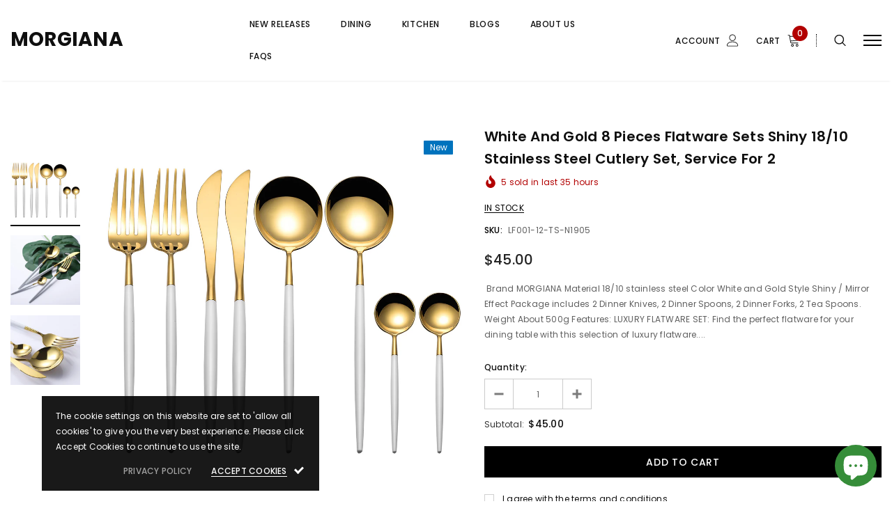

--- FILE ---
content_type: text/html; charset=utf-8
request_url: https://www.morgianatableware.com/products/white-and-gold-8-pieces-flatware-sets-18-10-stainless-steel-cutlery-set-service-for-2
body_size: 55223
content:
<!doctype html>
<!--[if lt IE 7]><html class="no-js lt-ie9 lt-ie8 lt-ie7" lang="en"> <![endif]-->
<!--[if IE 7]><html class="no-js lt-ie9 lt-ie8" lang="en"> <![endif]-->
<!--[if IE 8]><html class="no-js lt-ie9" lang="en"> <![endif]-->
<!--[if IE 9 ]><html class="ie9 no-js"> <![endif]-->
<!--[if (gt IE 9)|!(IE)]><!--> <html class="no-js"> <!--<![endif]-->
<head>
<!-- Global site tag (gtag.js) - Google Analytics -->
<script async src="https://www.googletagmanager.com/gtag/js?id=G-7KHCQCXVRC"></script>
<script>
  window.dataLayer = window.dataLayer || [];
  function gtag(){dataLayer.push(arguments);}
  gtag('js', new Date());

  gtag('config', 'G-7KHCQCXVRC');
</script>
  
  <meta name="google-site-verification" content="-_LXadVAc4hxVC0A0Q-nNrFIOIN9ORK4_yRYMeiJdIM" />
  <!-- Basic page needs ================================================== -->
  <meta charset="utf-8">
  <meta http-equiv="X-UA-Compatible" content="IE=edge,chrome=1">
  
  <!-- Title and description ================================================== -->
  <title>
  White and Gold 8 Pieces Flatware Sets Shiny 18/10 Stainless Steel Cutl &ndash; morgianatableware
  </title>

  
    <meta name="description" content="The mirror-polished white and gold cutlery set made from 18/10 stainless steel with anti-corrosion and anti-rust ability, modern design with ergonomic handles, a well-balanced weight, and a smooth body curve makes it very comfortable to handle in your hand.">
  

  <!-- Product meta ================================================== -->
  


  <meta property="og:type" content="product">
  <meta property="og:title" content="White and Gold 8 Pieces Flatware Sets Shiny 18/10 Stainless Steel Cutlery Set, Service for 2">
  
  <meta property="og:image" content="http://www.morgianatableware.com/cdn/shop/products/MorgianaWhiteGold_grande.jpg?v=1589770685">
  <meta property="og:image:secure_url" content="https://www.morgianatableware.com/cdn/shop/products/MorgianaWhiteGold_grande.jpg?v=1589770685">
  
  <meta property="og:image" content="http://www.morgianatableware.com/cdn/shop/products/7_b1dd622f-3b85-4661-9f05-d7f1bf6892d8_grande.jpg?v=1592299768">
  <meta property="og:image:secure_url" content="https://www.morgianatableware.com/cdn/shop/products/7_b1dd622f-3b85-4661-9f05-d7f1bf6892d8_grande.jpg?v=1592299768">
  
  <meta property="og:image" content="http://www.morgianatableware.com/cdn/shop/products/2_a3bf60d5-1aea-40cf-8f32-5147d22ae4d3_grande.jpg?v=1592299770">
  <meta property="og:image:secure_url" content="https://www.morgianatableware.com/cdn/shop/products/2_a3bf60d5-1aea-40cf-8f32-5147d22ae4d3_grande.jpg?v=1592299770">
  
  <meta property="og:price:amount" content="45.00">
  <meta property="og:price:currency" content="USD">


  <meta property="og:description" content="The mirror-polished white and gold cutlery set made from 18/10 stainless steel with anti-corrosion and anti-rust ability, modern design with ergonomic handles, a well-balanced weight, and a smooth body curve makes it very comfortable to handle in your hand.">


  <meta property="og:url" content="https://www.morgianatableware.com/products/white-and-gold-8-pieces-flatware-sets-18-10-stainless-steel-cutlery-set-service-for-2">
  <meta property="og:site_name" content="morgianatableware">
  <!-- /snippets/twitter-card.liquid -->





  <meta name="twitter:card" content="product">
  <meta name="twitter:title" content="White and Gold 8 Pieces Flatware Sets Shiny 18/10 Stainless Steel Cutlery Set, Service for 2">
  <meta name="twitter:description" content=" Brand MORGIANA Material 18/10 stainless steel Color White and Gold Style Shiny / Mirror Effect Package includes 2 Dinner Knives, 2 Dinner Spoons, 2 Dinner Forks, 2 Tea Spoons. Weight About 500g Features: LUXURY FLATWARE SET: Find the perfect flatware for your dining table with this selection of luxury flatware. The cutlery set includes 2 Dinner Knives, 2 Dinner Spoons, 2 Dinner Forks, 2 Tea Spoons. 18/10 STAINLESS STEEL QUALITY: Our cutlery set made from 18/10 stainless steel with anti-corrosion and anti-rust ability, modern design with ergonomic handles, the well-balanced weight, and smoothly body curve makes it very comfortable to handle in your hand. STURDY AND HEALTHY: This utensil set completed electroplated with titanium metal. Sturdy structure and no worry about bending, rust-proof, and durable for long time use. Lead-free, Cadmium-free, Phthalate-free, BPA-free is healthy and eco-friendly. STYLISH AND CLASSIC:">
  <meta name="twitter:image" content="https://www.morgianatableware.com/cdn/shop/products/MorgianaWhiteGold_medium.jpg?v=1589770685">
  <meta name="twitter:image:width" content="240">
  <meta name="twitter:image:height" content="240">
  <meta name="twitter:label1" content="Price">
  <meta name="twitter:data1" content="$45.00 USD">
  
  <meta name="twitter:label2" content="Brand">
  <meta name="twitter:data2" content="MORGIANA">
  



  <!-- Helpers ================================================== -->
  <link rel="canonical" href="https://www.morgianatableware.com/products/white-and-gold-8-pieces-flatware-sets-18-10-stainless-steel-cutlery-set-service-for-2">
  <meta name="viewport" content="width=device-width, initial-scale=1, maximum-scale=1, user-scalable=0, minimal-ui">
  
  <!-- Favicon -->
  
  <link rel="shortcut icon" href="//www.morgianatableware.com/cdn/shop/files/TIM_20200430172905_32x32.png?v=1613716411" type="image/png">
  
 
   <!-- fonts -->
  
<script type="text/javascript">
  WebFontConfig = {
    google: { families: [ 
      
          'Poppins:100,200,300,400,500,600,700,800,900'
	  
    ] }
  };
  
  (function() {
    var wf = document.createElement('script');
    wf.src = ('https:' == document.location.protocol ? 'https' : 'http') +
      '://ajax.googleapis.com/ajax/libs/webfont/1/webfont.js';
    wf.type = 'text/javascript';
    wf.async = 'true';
    var s = document.getElementsByTagName('script')[0];
    s.parentNode.insertBefore(wf, s);
  })(); 
</script>

  
  <!-- Styles -->
  <link href="//www.morgianatableware.com/cdn/shop/t/9/assets/vendor.min.css?v=44231608138933591201645068723" rel="stylesheet" type="text/css" media="all" />
<link href="//www.morgianatableware.com/cdn/shop/t/9/assets/theme-styles.scss.css?v=111526603608582018991702546238" rel="stylesheet" type="text/css" media="all" />
<link href="//www.morgianatableware.com/cdn/shop/t/9/assets/theme-styles-responsive.scss.css?v=80478224730419487571702546238" rel="stylesheet" type="text/css" media="all" />
  
   <!-- Scripts -->
  <script src="//www.morgianatableware.com/cdn/shop/t/9/assets/jquery.min.js?v=56888366816115934351645068715" type="text/javascript"></script>
<script src="//www.morgianatableware.com/cdn/shop/t/9/assets/jquery-cookie.min.js?v=72365755745404048181645068713" type="text/javascript"></script>

<script>

  document.documentElement.className = document.documentElement.className.replace('no-js', 'js');
  window.ajax_cart = "normal";
  window.money_format = "<span class=money>${{amount}} </span>";
  window.shop_currency = "USD";
  window.show_multiple_currencies = true;
  window.use_color_swatch = true;
  window.color_swatch_style = "variant";
  window.enable_sidebar_multiple_choice = true;
  window.file_url = "//www.morgianatableware.com/cdn/shop/files/?v=1253";
  window.asset_url = "";
  window.free_shipping_color1 = "#f44336";  
  window.free_shipping_color2 = "#ff9800";
  window.free_shipping_color3 = "#69c69c";
  
  window.inventory_text = {
      in_stock: "In stock",
      many_in_stock: "Translation missing: en.products.product.many_in_stock",
      out_of_stock: "Out of stock",
      add_to_cart: "Add to Cart",
      add_all_to_cart: "Translation missing: en.products.product.add_all_to_cart",
      sold_out: "Sold out",
      select_options : "Select Options",
      unavailable: "Unavailable",
      remove: "Remove",
      no_more_product: "No more product",
      show_options: "Translation missing: en.products.product.show_options",
      hide_options: "Translation missing: en.products.product.hide_options",
      adding : "Translation missing: en.products.product.adding",
      thank_you : "Translation missing: en.products.product.thank_you",
      add_more : "Translation missing: en.products.product.add_more",
      cart_feedback : "Translation missing: en.products.product.cart_feedback",
      add_wishlist : "Add to Wish List",
      remove_wishlist : "Remove Wish List",
      add_compare : "Add to Compare",
      remove_compare : "Remove Compare",
      message_compare : "You must select at least two products to compare!",
      previous: "Prev",
      next: "Next"
  };

  window.multi_lang = true;
  window.infinity_scroll_feature = false;
  window.newsletter_popup = false;

  /* Free Shipping Message */
  window.free_shipping_price = 50;
 
  window.free_shipping_text = {
    free_shipping_message_1: "You quality for free shipping!",
    free_shipping_message_2:"You are",
    free_shipping_message_3: "away from free shipping!",
    free_shipping_1: "Free",
    free_shipping_2: "TBD",

  };

  window.custom_engraving_price = 3000;

</script>

<script src="//www.morgianatableware.com/cdn/shop/t/9/assets/lang2.js?v=133870160215891224511645068717" type="text/javascript"></script>

<script>
    var translator = {
        current_lang : $.cookie('language'),
        
        init: function() {
            translator.updateStyling();
            translator.updateInventoryText();  		
        },
        
        updateStyling: function() {
            var style;

            if (translator.isLang2()) {
                style = "<style>*[data-translate] {visibility:hidden} .lang1 {display:none}</style>";          
            }
            else {
                style = "<style>*[data-translate] {visibility:visible} .lang2 {display:none}</style>";
            };

            $('head').append(style);
        },
        
        updateLangSwitcher: function() {
            if (translator.isLang2()) {
                $('.lang-switcher [data-value="1"]').removeClass('active');
                $('.lang-switcher [data-value="2"]').addClass('active');        
            }
        },
        
        getTextToTranslate: function(selector) {
            var result = window.lang2;
            
            //check if there is parameter
            var params;
            if (selector.indexOf("|") > 0) {
                var devideList = selector.split("|");
                
                selector = devideList[0];
                params = devideList[1].split(",");
            }

            var selectorArr = selector.split('.');
            
            if (selectorArr) {
                for (var i = 0; i < selectorArr.length; i++) {
                    if(result !== undefined ){
                        result = result[selectorArr[i]];
                    }
                }
            }
            else {
                result = result[selector];
            };

            //check if result is object, case one and other
            if (result && result.one && result.other) {
                var countEqual1 = true;

                for (var i = 0; i < params.length; i++) {
                    if (params[i].indexOf("count") >= 0) {
                        variables = params[i].split(":");

                        if (variables.length>1) {
                            var count = variables[1];
                            if (count > 1) {
                                countEqual1 = false;
                            }
                        }
                    }
                }

                if (countEqual1) {
                    result = result.one;
                } else {
                    result = result.other;
                };
            }

            //replace params
            
            if (params && params.length>0) {
                if(result !== undefined ){
                    result = result.replace(/{{\s*/g, "{{");
                    result = result.replace(/\s*}}/g, "}}");
                    
                    for (var i = 0; i < params.length; i++) {
                        variables = params[i].split(":");
                        if (variables.length>1) {
                            result = result.replace("{{"+variables[0]+"}}", variables[1]);
                        }          
                    }
                }
            }
            

            return result;
        },
                                        
        isLang2: function() {
            return translator.current_lang && translator.current_lang == 2;
        },
        
        updateInventoryText: function() {
            if (translator.isLang2()) {
                window.inventory_text = {
                    in_stock: window.lang2.products.product.in_stock,
                    many_in_stock: window.lang2.products.product.many_in_stock,
                    out_of_stock: window.lang2.products.product.out_of_stock,
                    add_to_cart: window.lang2.products.product.add_to_cart,
                    add_all_to_cart: window.lang2.products.product.add_all_to_cart,
                    sold_out: window.lang2.products.product.sold_out,
                    unavailable: window.lang2.products.product.unavailable,
                    no_more_product: window.lang2.collections.general.no_more_product,
                    select_options: window.lang2.products.product.select_options,
                    hide_options: window.lang2.products.product.hide_options,
                    show_options: window.lang2.products.product.show_options,
                    adding: window.lang2.products.product.adding,
                    thank_you: window.lang2.products.product.thank_you,
                    add_more: window.lang2.products.product.add_more,
                    cart_feedback: window.lang2.products.product.cart_feedback,
                    add_wishlist: window.lang2.wishlist.general.add_to_wishlist,
                    remove_wishlist: window.lang2.wishlist.general.remove_wishlist,
                    previous: window.lang2.collections.toolbar.previous,
                    next: window.lang2.collections.toolbar.next
                };

                window.free_shipping_text = {
                    free_shipping_message_1: window.lang2.cart.general.free_shipping_message_1,
                    free_shipping_message_2: window.lang2.cart.general.free_shipping_message_2,
                    free_shipping_message_3: window.lang2.cart.general.free_shipping_message_3,
                    free_shipping_1: window.lang2.cart.general.free_shipping_1,
                    free_shipping_2: window.lang2.cart.general.free_shipping_2
                };

            }
        },
        
        doTranslate: function(blockSelector) {
            if (translator.isLang2()) {
                $(blockSelector + " [data-translate]").each(function(e) {          
                    var item = jQuery(this);
                    var selector = item.attr("data-translate");
                    var text = translator.getTextToTranslate(selector);
                    
                    //translate only title
                    if (item.attr("translate-item")) {
                        var attribute = item.attr("translate-item");
                        if (attribute == 'blog-date-author') {
                            item.html(text);
                        }
                        else if (attribute!="") {            
                            item.attr(attribute,text);
                        };
                    }
                    else if (item.is("input")) {
                        item.val(text);
                    }
                    else {
                        item.text(text);
                    };
                    
                    item.css("visibility","visible");
                    
                    $('.lang-switcher [data-value="1"]').removeClass('active');
                    $('.lang-switcher [data-value="2"]').addClass('active');          
                });
            }
        }   
    };
            
    translator.init();
            
    $(document).ready(function() {    
        $('.lang-switcher [data-value]').on('click', function(e) {
        e.preventDefault();
        
        if($(this).hasClass('active')){
            return false;
        }
        
        var value = $(this).data('value');
        
        $.cookie('language', value, {expires:10, path:'/'});
            location.reload();
        });    
        
        translator.doTranslate('body');    
    });
</script>


  <!-- Header hook for plugins ================================ -->
  <script>window.performance && window.performance.mark && window.performance.mark('shopify.content_for_header.start');</script><meta name="google-site-verification" content="2aP196N_i97d8dvtD2YggFno_-r31PePNgJRtSh8wsM">
<meta name="google-site-verification" content="GqRpV8f1y2UzxX9nkXzNJXmUTaLItlr6CF7sATZF5YU">
<meta id="shopify-digital-wallet" name="shopify-digital-wallet" content="/27532558405/digital_wallets/dialog">
<meta name="shopify-checkout-api-token" content="9f685030cdca0a1acc061a7e30950824">
<meta id="in-context-paypal-metadata" data-shop-id="27532558405" data-venmo-supported="false" data-environment="production" data-locale="en_US" data-paypal-v4="true" data-currency="USD">
<link rel="alternate" type="application/json+oembed" href="https://www.morgianatableware.com/products/white-and-gold-8-pieces-flatware-sets-18-10-stainless-steel-cutlery-set-service-for-2.oembed">
<script async="async" src="/checkouts/internal/preloads.js?locale=en-US"></script>
<script id="shopify-features" type="application/json">{"accessToken":"9f685030cdca0a1acc061a7e30950824","betas":["rich-media-storefront-analytics"],"domain":"www.morgianatableware.com","predictiveSearch":true,"shopId":27532558405,"locale":"en"}</script>
<script>var Shopify = Shopify || {};
Shopify.shop = "morgianatableware.myshopify.com";
Shopify.locale = "en";
Shopify.currency = {"active":"USD","rate":"1.0"};
Shopify.country = "US";
Shopify.theme = {"name":"Morgiana 编辑版 的副本","id":121162760261,"schema_name":"Luxwatches","schema_version":"3.0.0","theme_store_id":null,"role":"main"};
Shopify.theme.handle = "null";
Shopify.theme.style = {"id":null,"handle":null};
Shopify.cdnHost = "www.morgianatableware.com/cdn";
Shopify.routes = Shopify.routes || {};
Shopify.routes.root = "/";</script>
<script type="module">!function(o){(o.Shopify=o.Shopify||{}).modules=!0}(window);</script>
<script>!function(o){function n(){var o=[];function n(){o.push(Array.prototype.slice.apply(arguments))}return n.q=o,n}var t=o.Shopify=o.Shopify||{};t.loadFeatures=n(),t.autoloadFeatures=n()}(window);</script>
<script id="shop-js-analytics" type="application/json">{"pageType":"product"}</script>
<script defer="defer" async type="module" src="//www.morgianatableware.com/cdn/shopifycloud/shop-js/modules/v2/client.init-shop-cart-sync_BT-GjEfc.en.esm.js"></script>
<script defer="defer" async type="module" src="//www.morgianatableware.com/cdn/shopifycloud/shop-js/modules/v2/chunk.common_D58fp_Oc.esm.js"></script>
<script defer="defer" async type="module" src="//www.morgianatableware.com/cdn/shopifycloud/shop-js/modules/v2/chunk.modal_xMitdFEc.esm.js"></script>
<script type="module">
  await import("//www.morgianatableware.com/cdn/shopifycloud/shop-js/modules/v2/client.init-shop-cart-sync_BT-GjEfc.en.esm.js");
await import("//www.morgianatableware.com/cdn/shopifycloud/shop-js/modules/v2/chunk.common_D58fp_Oc.esm.js");
await import("//www.morgianatableware.com/cdn/shopifycloud/shop-js/modules/v2/chunk.modal_xMitdFEc.esm.js");

  window.Shopify.SignInWithShop?.initShopCartSync?.({"fedCMEnabled":true,"windoidEnabled":true});

</script>
<script>(function() {
  var isLoaded = false;
  function asyncLoad() {
    if (isLoaded) return;
    isLoaded = true;
    var urls = ["https:\/\/cdn.ryviu.com\/v\/static\/js\/app.js?n=1\u0026shop=morgianatableware.myshopify.com"];
    for (var i = 0; i < urls.length; i++) {
      var s = document.createElement('script');
      s.type = 'text/javascript';
      s.async = true;
      s.src = urls[i];
      var x = document.getElementsByTagName('script')[0];
      x.parentNode.insertBefore(s, x);
    }
  };
  if(window.attachEvent) {
    window.attachEvent('onload', asyncLoad);
  } else {
    window.addEventListener('load', asyncLoad, false);
  }
})();</script>
<script id="__st">var __st={"a":27532558405,"offset":-21600,"reqid":"c3717705-0080-48cb-b6ac-3e4fd4faffe8-1769217893","pageurl":"www.morgianatableware.com\/products\/white-and-gold-8-pieces-flatware-sets-18-10-stainless-steel-cutlery-set-service-for-2","u":"30d420b874b5","p":"product","rtyp":"product","rid":4417280409669};</script>
<script>window.ShopifyPaypalV4VisibilityTracking = true;</script>
<script id="captcha-bootstrap">!function(){'use strict';const t='contact',e='account',n='new_comment',o=[[t,t],['blogs',n],['comments',n],[t,'customer']],c=[[e,'customer_login'],[e,'guest_login'],[e,'recover_customer_password'],[e,'create_customer']],r=t=>t.map((([t,e])=>`form[action*='/${t}']:not([data-nocaptcha='true']) input[name='form_type'][value='${e}']`)).join(','),a=t=>()=>t?[...document.querySelectorAll(t)].map((t=>t.form)):[];function s(){const t=[...o],e=r(t);return a(e)}const i='password',u='form_key',d=['recaptcha-v3-token','g-recaptcha-response','h-captcha-response',i],f=()=>{try{return window.sessionStorage}catch{return}},m='__shopify_v',_=t=>t.elements[u];function p(t,e,n=!1){try{const o=window.sessionStorage,c=JSON.parse(o.getItem(e)),{data:r}=function(t){const{data:e,action:n}=t;return t[m]||n?{data:e,action:n}:{data:t,action:n}}(c);for(const[e,n]of Object.entries(r))t.elements[e]&&(t.elements[e].value=n);n&&o.removeItem(e)}catch(o){console.error('form repopulation failed',{error:o})}}const l='form_type',E='cptcha';function T(t){t.dataset[E]=!0}const w=window,h=w.document,L='Shopify',v='ce_forms',y='captcha';let A=!1;((t,e)=>{const n=(g='f06e6c50-85a8-45c8-87d0-21a2b65856fe',I='https://cdn.shopify.com/shopifycloud/storefront-forms-hcaptcha/ce_storefront_forms_captcha_hcaptcha.v1.5.2.iife.js',D={infoText:'Protected by hCaptcha',privacyText:'Privacy',termsText:'Terms'},(t,e,n)=>{const o=w[L][v],c=o.bindForm;if(c)return c(t,g,e,D).then(n);var r;o.q.push([[t,g,e,D],n]),r=I,A||(h.body.append(Object.assign(h.createElement('script'),{id:'captcha-provider',async:!0,src:r})),A=!0)});var g,I,D;w[L]=w[L]||{},w[L][v]=w[L][v]||{},w[L][v].q=[],w[L][y]=w[L][y]||{},w[L][y].protect=function(t,e){n(t,void 0,e),T(t)},Object.freeze(w[L][y]),function(t,e,n,w,h,L){const[v,y,A,g]=function(t,e,n){const i=e?o:[],u=t?c:[],d=[...i,...u],f=r(d),m=r(i),_=r(d.filter((([t,e])=>n.includes(e))));return[a(f),a(m),a(_),s()]}(w,h,L),I=t=>{const e=t.target;return e instanceof HTMLFormElement?e:e&&e.form},D=t=>v().includes(t);t.addEventListener('submit',(t=>{const e=I(t);if(!e)return;const n=D(e)&&!e.dataset.hcaptchaBound&&!e.dataset.recaptchaBound,o=_(e),c=g().includes(e)&&(!o||!o.value);(n||c)&&t.preventDefault(),c&&!n&&(function(t){try{if(!f())return;!function(t){const e=f();if(!e)return;const n=_(t);if(!n)return;const o=n.value;o&&e.removeItem(o)}(t);const e=Array.from(Array(32),(()=>Math.random().toString(36)[2])).join('');!function(t,e){_(t)||t.append(Object.assign(document.createElement('input'),{type:'hidden',name:u})),t.elements[u].value=e}(t,e),function(t,e){const n=f();if(!n)return;const o=[...t.querySelectorAll(`input[type='${i}']`)].map((({name:t})=>t)),c=[...d,...o],r={};for(const[a,s]of new FormData(t).entries())c.includes(a)||(r[a]=s);n.setItem(e,JSON.stringify({[m]:1,action:t.action,data:r}))}(t,e)}catch(e){console.error('failed to persist form',e)}}(e),e.submit())}));const S=(t,e)=>{t&&!t.dataset[E]&&(n(t,e.some((e=>e===t))),T(t))};for(const o of['focusin','change'])t.addEventListener(o,(t=>{const e=I(t);D(e)&&S(e,y())}));const B=e.get('form_key'),M=e.get(l),P=B&&M;t.addEventListener('DOMContentLoaded',(()=>{const t=y();if(P)for(const e of t)e.elements[l].value===M&&p(e,B);[...new Set([...A(),...v().filter((t=>'true'===t.dataset.shopifyCaptcha))])].forEach((e=>S(e,t)))}))}(h,new URLSearchParams(w.location.search),n,t,e,['guest_login'])})(!0,!0)}();</script>
<script integrity="sha256-4kQ18oKyAcykRKYeNunJcIwy7WH5gtpwJnB7kiuLZ1E=" data-source-attribution="shopify.loadfeatures" defer="defer" src="//www.morgianatableware.com/cdn/shopifycloud/storefront/assets/storefront/load_feature-a0a9edcb.js" crossorigin="anonymous"></script>
<script data-source-attribution="shopify.dynamic_checkout.dynamic.init">var Shopify=Shopify||{};Shopify.PaymentButton=Shopify.PaymentButton||{isStorefrontPortableWallets:!0,init:function(){window.Shopify.PaymentButton.init=function(){};var t=document.createElement("script");t.src="https://www.morgianatableware.com/cdn/shopifycloud/portable-wallets/latest/portable-wallets.en.js",t.type="module",document.head.appendChild(t)}};
</script>
<script data-source-attribution="shopify.dynamic_checkout.buyer_consent">
  function portableWalletsHideBuyerConsent(e){var t=document.getElementById("shopify-buyer-consent"),n=document.getElementById("shopify-subscription-policy-button");t&&n&&(t.classList.add("hidden"),t.setAttribute("aria-hidden","true"),n.removeEventListener("click",e))}function portableWalletsShowBuyerConsent(e){var t=document.getElementById("shopify-buyer-consent"),n=document.getElementById("shopify-subscription-policy-button");t&&n&&(t.classList.remove("hidden"),t.removeAttribute("aria-hidden"),n.addEventListener("click",e))}window.Shopify?.PaymentButton&&(window.Shopify.PaymentButton.hideBuyerConsent=portableWalletsHideBuyerConsent,window.Shopify.PaymentButton.showBuyerConsent=portableWalletsShowBuyerConsent);
</script>
<script>
  function portableWalletsCleanup(e){e&&e.src&&console.error("Failed to load portable wallets script "+e.src);var t=document.querySelectorAll("shopify-accelerated-checkout .shopify-payment-button__skeleton, shopify-accelerated-checkout-cart .wallet-cart-button__skeleton"),e=document.getElementById("shopify-buyer-consent");for(let e=0;e<t.length;e++)t[e].remove();e&&e.remove()}function portableWalletsNotLoadedAsModule(e){e instanceof ErrorEvent&&"string"==typeof e.message&&e.message.includes("import.meta")&&"string"==typeof e.filename&&e.filename.includes("portable-wallets")&&(window.removeEventListener("error",portableWalletsNotLoadedAsModule),window.Shopify.PaymentButton.failedToLoad=e,"loading"===document.readyState?document.addEventListener("DOMContentLoaded",window.Shopify.PaymentButton.init):window.Shopify.PaymentButton.init())}window.addEventListener("error",portableWalletsNotLoadedAsModule);
</script>

<script type="module" src="https://www.morgianatableware.com/cdn/shopifycloud/portable-wallets/latest/portable-wallets.en.js" onError="portableWalletsCleanup(this)" crossorigin="anonymous"></script>
<script nomodule>
  document.addEventListener("DOMContentLoaded", portableWalletsCleanup);
</script>

<link id="shopify-accelerated-checkout-styles" rel="stylesheet" media="screen" href="https://www.morgianatableware.com/cdn/shopifycloud/portable-wallets/latest/accelerated-checkout-backwards-compat.css" crossorigin="anonymous">
<style id="shopify-accelerated-checkout-cart">
        #shopify-buyer-consent {
  margin-top: 1em;
  display: inline-block;
  width: 100%;
}

#shopify-buyer-consent.hidden {
  display: none;
}

#shopify-subscription-policy-button {
  background: none;
  border: none;
  padding: 0;
  text-decoration: underline;
  font-size: inherit;
  cursor: pointer;
}

#shopify-subscription-policy-button::before {
  box-shadow: none;
}

      </style>

<script>window.performance && window.performance.mark && window.performance.mark('shopify.content_for_header.end');</script>

  <!--[if lt IE 9]>
  <script src="//html5shiv.googlecode.com/svn/trunk/html5.js" type="text/javascript"></script>
  <![endif]-->

  
  
  

  <script>
    Shopify.productOptionsMap = {};
    Shopify.quickViewOptionsMap = {};

    Shopify.updateOptionsInSelector = function(selectorIndex, wrapperSlt) {
        Shopify.optionsMap = wrapperSlt === '.product' ? Shopify.productOptionsMap : Shopify.quickViewOptionsMap;

        switch (selectorIndex) {
            case 0:
                var key = 'root';
                var selector = $(wrapperSlt + ' .single-option-selector:eq(0)');
                break;
            case 1:
                var key = $(wrapperSlt + ' .single-option-selector:eq(0)').val();
                var selector = $(wrapperSlt + ' .single-option-selector:eq(1)');
                break;
            case 2:
                var key = $(wrapperSlt + ' .single-option-selector:eq(0)').val();
                key += ' / ' + $(wrapperSlt + ' .single-option-selector:eq(1)').val();
                var selector = $(wrapperSlt + ' .single-option-selector:eq(2)');
        }

        var initialValue = selector.val();

        selector.empty();

        var availableOptions = Shopify.optionsMap[key];

        if (availableOptions && availableOptions.length) {
            for (var i = 0; i < availableOptions.length; i++) {
                var option = availableOptions[i];

                var newOption = $('<option></option>').val(option).html(option);

                selector.append(newOption);
            }

            $(wrapperSlt + ' .swatch[data-option-index="' + selectorIndex + '"] .swatch-element').each(function() {
                if ($.inArray($(this).attr('data-value'), availableOptions) !== -1) {
                    $(this).removeClass('soldout').find(':radio').removeAttr('disabled', 'disabled').removeAttr('checked');
                }
                else {
                    $(this).addClass('soldout').find(':radio').removeAttr('checked').attr('disabled', 'disabled');
                }
            });

            if ($.inArray(initialValue, availableOptions) !== -1) {
                selector.val(initialValue);
            }

            selector.trigger('change');
        };
    };

    Shopify.linkOptionSelectors = function(product, wrapperSlt) {
        // Building our mapping object.
        Shopify.optionsMap = wrapperSlt === '.product' ? Shopify.productOptionsMap : Shopify.quickViewOptionsMap;

        for (var i = 0; i < product.variants.length; i++) {
            var variant = product.variants[i];

            if (variant.available) {
                // Gathering values for the 1st drop-down.
                Shopify.optionsMap['root'] = Shopify.optionsMap['root'] || [];

                Shopify.optionsMap['root'].push(variant.option1);
                Shopify.optionsMap['root'] = Shopify.uniq(Shopify.optionsMap['root']);

                // Gathering values for the 2nd drop-down.
                if (product.options.length > 1) {
                var key = variant.option1;
                    Shopify.optionsMap[key] = Shopify.optionsMap[key] || [];
                    Shopify.optionsMap[key].push(variant.option2);
                    Shopify.optionsMap[key] = Shopify.uniq(Shopify.optionsMap[key]);
                }

                // Gathering values for the 3rd drop-down.
                if (product.options.length === 3) {
                    var key = variant.option1 + ' / ' + variant.option2;
                    Shopify.optionsMap[key] = Shopify.optionsMap[key] || [];
                    Shopify.optionsMap[key].push(variant.option3);
                    Shopify.optionsMap[key] = Shopify.uniq(Shopify.optionsMap[key]);
                }
            }
        };

        // Update options right away.
        Shopify.updateOptionsInSelector(0, wrapperSlt);

        if (product.options.length > 1) Shopify.updateOptionsInSelector(1, wrapperSlt);
        if (product.options.length === 3) Shopify.updateOptionsInSelector(2, wrapperSlt);

        // When there is an update in the first dropdown.
        $(wrapperSlt + " .single-option-selector:eq(0)").change(function() {
            Shopify.updateOptionsInSelector(1, wrapperSlt);
            if (product.options.length === 3) Shopify.updateOptionsInSelector(2, wrapperSlt);
            return true;
        });

        // When there is an update in the second dropdown.
        $(wrapperSlt + " .single-option-selector:eq(1)").change(function() {
            if (product.options.length === 3) Shopify.updateOptionsInSelector(2, wrapperSlt);
            return true;
        });
    };
</script>
	  
<!-- RYVIU APP :: Settings global -->	
    <script> var ryviu_global_settings = {"design_settings":{"client_theme":"default","date":"timeago","colection":true,"no_review":true,"reviews_per_page":"10","sort":"late","verify_reply":true,"verify_review":true,"defaultDate":"timeago","showing":30,"timeAgo":true,"no_number":false,"defautDate":"timeago"},"form":{"colorTitle":"#696969","colorInput":"#464646","colorNotice":"#dd2c00","colorStarForm":"#ececec","starActivecolor":"#fdbc00","colorSubmit":"#ffffff","backgroundSubmit":"#00aeef","showtitleForm":true,"showTitle":true,"autoPublish":true,"loadAfterContentLoaded":true,"titleName":"Your Name","placeholderName":"John Smith","titleForm":"Rate Us","titleSuccess":"Thank you! Your review is submited.","noticeName":"Your name is required field","titleEmail":"Your Email","placeholderEmail":"example@yourdomain.com","noticeEmail":"Your email is required and valid email","titleSubject":"Review Title","placeholderSubject":"Look great","noticeSubject":"Title is required field","titleMessenger":"Review Content","noticeMessenger":"Your review is required field","placeholderMessenger":"Write something","titleSubmit":"Submit Your Review"},"import_settings":{"disable_empty_reviews":true,"disable_less_reviews":3,"inCountries":[],"nameAuto":true,"number_export":20,"only_images":false,"remove_text":"","translate":true,"formatName":"random"},"mail_settings":{"enableOrderHook":false,"autoSendRequest":false,"requestReviewTemplate":"default","questionTemplate":"default","replyTemplate":"default","newReviewNotice":false,"notiToCustomer":false,"notiToAdmin":false,"email_from_name":"Ryviu"},"questions":{"answer_form":"Your answers","answer_text":"Answer question","ask_community_text":"Ask the community","by_text":"Author","community_text":"Ask the community here","des_form":"Ask a question to the community here","email_form":"Your Email Address","helpful_text":"Most helpful","input_text":"Have a question? Search for answers","name_form":"Your Name","newest_text":"Latest New","notice_form":"Complete before submitting","of_text":"of","on_text":"on","placeholder_answer_form":"Answer is a required field!","placeholder_question_form":"Question is a required field!","question_answer_form":"Question","question_form":"Your question","questions_text":"questions","showing_text":"Show","submit_answer_form":"Send a reply","submit_form":"Send a question","titleCustomer":"","title_answer_form":"Answer question","title_form":"No answer found?","write_question_text":"Ask a question"},"review_widget":{"star":1,"hidedate":false,"noreview":true,"showspam":true,"style":"style2","order_by":"late","starStyle":"style1","starActiveStyle":"style1","starcolor":"#e6e6e6","dateSelect":"dateDefaut","title":true,"noavatar":false,"nostars":false,"customDate":"dd\/MM\/yy","starActivecolor":"#fdbc00","colorTitle":"#6c8187","colorAvatar":"#f8f8f8","colorWrite":"#ffffff","backgroundWrite":"#ffb102","colorVerified":"#05d92d","nowrite":false,"disablePurchase":false,"disableWidget":false,"disableReply":false,"disableHelpul":false,"nolastname":false,"hideFlag":false,"payment_type":"Monthly","reviewText":"review","outofText":"out of","starsText":"stars","helpulText":"Is this helpful?","ryplyText":"Comment","latestText":"Latest","oldestText":"Oldest","tstar5":"Excellent","tstar4":"Very Good","tstar3":"Average","tstar2":"Poor","tstar1":"Terrible","showingText":"Showing","ofText":"of","reviewsText":"reviews","noReviews":"No reviews","firstReview":"Write a first review now","showText":"Show:","sortbyText":"Sort by:","titleWrite":"Write a review","textVerified":"Verified Purchase","titleCustomer":"Customer Reviews","backgroundRyviu":"transparent","paddingTop":"0","paddingLeft":"0","paddingRight":"0","paddingBottom":"0","borderWidth":"0","borderStyle":"solid","borderColor":"#ffffff","show_title_customer":false,"filter_reviews":"all","filter_reviews_local":"US","random_from":0,"random_to":20,"starHeight":13}};</script>
<!-- RYVIU APP -->
<script src="https://cdn.shopify.com/extensions/e8878072-2f6b-4e89-8082-94b04320908d/inbox-1254/assets/inbox-chat-loader.js" type="text/javascript" defer="defer"></script>
<link href="https://monorail-edge.shopifysvc.com" rel="dns-prefetch">
<script>(function(){if ("sendBeacon" in navigator && "performance" in window) {try {var session_token_from_headers = performance.getEntriesByType('navigation')[0].serverTiming.find(x => x.name == '_s').description;} catch {var session_token_from_headers = undefined;}var session_cookie_matches = document.cookie.match(/_shopify_s=([^;]*)/);var session_token_from_cookie = session_cookie_matches && session_cookie_matches.length === 2 ? session_cookie_matches[1] : "";var session_token = session_token_from_headers || session_token_from_cookie || "";function handle_abandonment_event(e) {var entries = performance.getEntries().filter(function(entry) {return /monorail-edge.shopifysvc.com/.test(entry.name);});if (!window.abandonment_tracked && entries.length === 0) {window.abandonment_tracked = true;var currentMs = Date.now();var navigation_start = performance.timing.navigationStart;var payload = {shop_id: 27532558405,url: window.location.href,navigation_start,duration: currentMs - navigation_start,session_token,page_type: "product"};window.navigator.sendBeacon("https://monorail-edge.shopifysvc.com/v1/produce", JSON.stringify({schema_id: "online_store_buyer_site_abandonment/1.1",payload: payload,metadata: {event_created_at_ms: currentMs,event_sent_at_ms: currentMs}}));}}window.addEventListener('pagehide', handle_abandonment_event);}}());</script>
<script id="web-pixels-manager-setup">(function e(e,d,r,n,o){if(void 0===o&&(o={}),!Boolean(null===(a=null===(i=window.Shopify)||void 0===i?void 0:i.analytics)||void 0===a?void 0:a.replayQueue)){var i,a;window.Shopify=window.Shopify||{};var t=window.Shopify;t.analytics=t.analytics||{};var s=t.analytics;s.replayQueue=[],s.publish=function(e,d,r){return s.replayQueue.push([e,d,r]),!0};try{self.performance.mark("wpm:start")}catch(e){}var l=function(){var e={modern:/Edge?\/(1{2}[4-9]|1[2-9]\d|[2-9]\d{2}|\d{4,})\.\d+(\.\d+|)|Firefox\/(1{2}[4-9]|1[2-9]\d|[2-9]\d{2}|\d{4,})\.\d+(\.\d+|)|Chrom(ium|e)\/(9{2}|\d{3,})\.\d+(\.\d+|)|(Maci|X1{2}).+ Version\/(15\.\d+|(1[6-9]|[2-9]\d|\d{3,})\.\d+)([,.]\d+|)( \(\w+\)|)( Mobile\/\w+|) Safari\/|Chrome.+OPR\/(9{2}|\d{3,})\.\d+\.\d+|(CPU[ +]OS|iPhone[ +]OS|CPU[ +]iPhone|CPU IPhone OS|CPU iPad OS)[ +]+(15[._]\d+|(1[6-9]|[2-9]\d|\d{3,})[._]\d+)([._]\d+|)|Android:?[ /-](13[3-9]|1[4-9]\d|[2-9]\d{2}|\d{4,})(\.\d+|)(\.\d+|)|Android.+Firefox\/(13[5-9]|1[4-9]\d|[2-9]\d{2}|\d{4,})\.\d+(\.\d+|)|Android.+Chrom(ium|e)\/(13[3-9]|1[4-9]\d|[2-9]\d{2}|\d{4,})\.\d+(\.\d+|)|SamsungBrowser\/([2-9]\d|\d{3,})\.\d+/,legacy:/Edge?\/(1[6-9]|[2-9]\d|\d{3,})\.\d+(\.\d+|)|Firefox\/(5[4-9]|[6-9]\d|\d{3,})\.\d+(\.\d+|)|Chrom(ium|e)\/(5[1-9]|[6-9]\d|\d{3,})\.\d+(\.\d+|)([\d.]+$|.*Safari\/(?![\d.]+ Edge\/[\d.]+$))|(Maci|X1{2}).+ Version\/(10\.\d+|(1[1-9]|[2-9]\d|\d{3,})\.\d+)([,.]\d+|)( \(\w+\)|)( Mobile\/\w+|) Safari\/|Chrome.+OPR\/(3[89]|[4-9]\d|\d{3,})\.\d+\.\d+|(CPU[ +]OS|iPhone[ +]OS|CPU[ +]iPhone|CPU IPhone OS|CPU iPad OS)[ +]+(10[._]\d+|(1[1-9]|[2-9]\d|\d{3,})[._]\d+)([._]\d+|)|Android:?[ /-](13[3-9]|1[4-9]\d|[2-9]\d{2}|\d{4,})(\.\d+|)(\.\d+|)|Mobile Safari.+OPR\/([89]\d|\d{3,})\.\d+\.\d+|Android.+Firefox\/(13[5-9]|1[4-9]\d|[2-9]\d{2}|\d{4,})\.\d+(\.\d+|)|Android.+Chrom(ium|e)\/(13[3-9]|1[4-9]\d|[2-9]\d{2}|\d{4,})\.\d+(\.\d+|)|Android.+(UC? ?Browser|UCWEB|U3)[ /]?(15\.([5-9]|\d{2,})|(1[6-9]|[2-9]\d|\d{3,})\.\d+)\.\d+|SamsungBrowser\/(5\.\d+|([6-9]|\d{2,})\.\d+)|Android.+MQ{2}Browser\/(14(\.(9|\d{2,})|)|(1[5-9]|[2-9]\d|\d{3,})(\.\d+|))(\.\d+|)|K[Aa][Ii]OS\/(3\.\d+|([4-9]|\d{2,})\.\d+)(\.\d+|)/},d=e.modern,r=e.legacy,n=navigator.userAgent;return n.match(d)?"modern":n.match(r)?"legacy":"unknown"}(),u="modern"===l?"modern":"legacy",c=(null!=n?n:{modern:"",legacy:""})[u],f=function(e){return[e.baseUrl,"/wpm","/b",e.hashVersion,"modern"===e.buildTarget?"m":"l",".js"].join("")}({baseUrl:d,hashVersion:r,buildTarget:u}),m=function(e){var d=e.version,r=e.bundleTarget,n=e.surface,o=e.pageUrl,i=e.monorailEndpoint;return{emit:function(e){var a=e.status,t=e.errorMsg,s=(new Date).getTime(),l=JSON.stringify({metadata:{event_sent_at_ms:s},events:[{schema_id:"web_pixels_manager_load/3.1",payload:{version:d,bundle_target:r,page_url:o,status:a,surface:n,error_msg:t},metadata:{event_created_at_ms:s}}]});if(!i)return console&&console.warn&&console.warn("[Web Pixels Manager] No Monorail endpoint provided, skipping logging."),!1;try{return self.navigator.sendBeacon.bind(self.navigator)(i,l)}catch(e){}var u=new XMLHttpRequest;try{return u.open("POST",i,!0),u.setRequestHeader("Content-Type","text/plain"),u.send(l),!0}catch(e){return console&&console.warn&&console.warn("[Web Pixels Manager] Got an unhandled error while logging to Monorail."),!1}}}}({version:r,bundleTarget:l,surface:e.surface,pageUrl:self.location.href,monorailEndpoint:e.monorailEndpoint});try{o.browserTarget=l,function(e){var d=e.src,r=e.async,n=void 0===r||r,o=e.onload,i=e.onerror,a=e.sri,t=e.scriptDataAttributes,s=void 0===t?{}:t,l=document.createElement("script"),u=document.querySelector("head"),c=document.querySelector("body");if(l.async=n,l.src=d,a&&(l.integrity=a,l.crossOrigin="anonymous"),s)for(var f in s)if(Object.prototype.hasOwnProperty.call(s,f))try{l.dataset[f]=s[f]}catch(e){}if(o&&l.addEventListener("load",o),i&&l.addEventListener("error",i),u)u.appendChild(l);else{if(!c)throw new Error("Did not find a head or body element to append the script");c.appendChild(l)}}({src:f,async:!0,onload:function(){if(!function(){var e,d;return Boolean(null===(d=null===(e=window.Shopify)||void 0===e?void 0:e.analytics)||void 0===d?void 0:d.initialized)}()){var d=window.webPixelsManager.init(e)||void 0;if(d){var r=window.Shopify.analytics;r.replayQueue.forEach((function(e){var r=e[0],n=e[1],o=e[2];d.publishCustomEvent(r,n,o)})),r.replayQueue=[],r.publish=d.publishCustomEvent,r.visitor=d.visitor,r.initialized=!0}}},onerror:function(){return m.emit({status:"failed",errorMsg:"".concat(f," has failed to load")})},sri:function(e){var d=/^sha384-[A-Za-z0-9+/=]+$/;return"string"==typeof e&&d.test(e)}(c)?c:"",scriptDataAttributes:o}),m.emit({status:"loading"})}catch(e){m.emit({status:"failed",errorMsg:(null==e?void 0:e.message)||"Unknown error"})}}})({shopId: 27532558405,storefrontBaseUrl: "https://www.morgianatableware.com",extensionsBaseUrl: "https://extensions.shopifycdn.com/cdn/shopifycloud/web-pixels-manager",monorailEndpoint: "https://monorail-edge.shopifysvc.com/unstable/produce_batch",surface: "storefront-renderer",enabledBetaFlags: ["2dca8a86"],webPixelsConfigList: [{"id":"shopify-app-pixel","configuration":"{}","eventPayloadVersion":"v1","runtimeContext":"STRICT","scriptVersion":"0450","apiClientId":"shopify-pixel","type":"APP","privacyPurposes":["ANALYTICS","MARKETING"]},{"id":"shopify-custom-pixel","eventPayloadVersion":"v1","runtimeContext":"LAX","scriptVersion":"0450","apiClientId":"shopify-pixel","type":"CUSTOM","privacyPurposes":["ANALYTICS","MARKETING"]}],isMerchantRequest: false,initData: {"shop":{"name":"morgianatableware","paymentSettings":{"currencyCode":"USD"},"myshopifyDomain":"morgianatableware.myshopify.com","countryCode":"CN","storefrontUrl":"https:\/\/www.morgianatableware.com"},"customer":null,"cart":null,"checkout":null,"productVariants":[{"price":{"amount":45.0,"currencyCode":"USD"},"product":{"title":"White and Gold 8 Pieces Flatware Sets Shiny 18\/10 Stainless Steel Cutlery Set, Service for 2","vendor":"MORGIANA","id":"4417280409669","untranslatedTitle":"White and Gold 8 Pieces Flatware Sets Shiny 18\/10 Stainless Steel Cutlery Set, Service for 2","url":"\/products\/white-and-gold-8-pieces-flatware-sets-18-10-stainless-steel-cutlery-set-service-for-2","type":"Flatware"},"id":"31508451622981","image":{"src":"\/\/www.morgianatableware.com\/cdn\/shop\/products\/MorgianaWhiteGold.jpg?v=1589770685"},"sku":"LF001-12-TS-N1905","title":"Default Title","untranslatedTitle":"Default Title"}],"purchasingCompany":null},},"https://www.morgianatableware.com/cdn","fcfee988w5aeb613cpc8e4bc33m6693e112",{"modern":"","legacy":""},{"shopId":"27532558405","storefrontBaseUrl":"https:\/\/www.morgianatableware.com","extensionBaseUrl":"https:\/\/extensions.shopifycdn.com\/cdn\/shopifycloud\/web-pixels-manager","surface":"storefront-renderer","enabledBetaFlags":"[\"2dca8a86\"]","isMerchantRequest":"false","hashVersion":"fcfee988w5aeb613cpc8e4bc33m6693e112","publish":"custom","events":"[[\"page_viewed\",{}],[\"product_viewed\",{\"productVariant\":{\"price\":{\"amount\":45.0,\"currencyCode\":\"USD\"},\"product\":{\"title\":\"White and Gold 8 Pieces Flatware Sets Shiny 18\/10 Stainless Steel Cutlery Set, Service for 2\",\"vendor\":\"MORGIANA\",\"id\":\"4417280409669\",\"untranslatedTitle\":\"White and Gold 8 Pieces Flatware Sets Shiny 18\/10 Stainless Steel Cutlery Set, Service for 2\",\"url\":\"\/products\/white-and-gold-8-pieces-flatware-sets-18-10-stainless-steel-cutlery-set-service-for-2\",\"type\":\"Flatware\"},\"id\":\"31508451622981\",\"image\":{\"src\":\"\/\/www.morgianatableware.com\/cdn\/shop\/products\/MorgianaWhiteGold.jpg?v=1589770685\"},\"sku\":\"LF001-12-TS-N1905\",\"title\":\"Default Title\",\"untranslatedTitle\":\"Default Title\"}}]]"});</script><script>
  window.ShopifyAnalytics = window.ShopifyAnalytics || {};
  window.ShopifyAnalytics.meta = window.ShopifyAnalytics.meta || {};
  window.ShopifyAnalytics.meta.currency = 'USD';
  var meta = {"product":{"id":4417280409669,"gid":"gid:\/\/shopify\/Product\/4417280409669","vendor":"MORGIANA","type":"Flatware","handle":"white-and-gold-8-pieces-flatware-sets-18-10-stainless-steel-cutlery-set-service-for-2","variants":[{"id":31508451622981,"price":4500,"name":"White and Gold 8 Pieces Flatware Sets Shiny 18\/10 Stainless Steel Cutlery Set, Service for 2","public_title":null,"sku":"LF001-12-TS-N1905"}],"remote":false},"page":{"pageType":"product","resourceType":"product","resourceId":4417280409669,"requestId":"c3717705-0080-48cb-b6ac-3e4fd4faffe8-1769217893"}};
  for (var attr in meta) {
    window.ShopifyAnalytics.meta[attr] = meta[attr];
  }
</script>
<script class="analytics">
  (function () {
    var customDocumentWrite = function(content) {
      var jquery = null;

      if (window.jQuery) {
        jquery = window.jQuery;
      } else if (window.Checkout && window.Checkout.$) {
        jquery = window.Checkout.$;
      }

      if (jquery) {
        jquery('body').append(content);
      }
    };

    var hasLoggedConversion = function(token) {
      if (token) {
        return document.cookie.indexOf('loggedConversion=' + token) !== -1;
      }
      return false;
    }

    var setCookieIfConversion = function(token) {
      if (token) {
        var twoMonthsFromNow = new Date(Date.now());
        twoMonthsFromNow.setMonth(twoMonthsFromNow.getMonth() + 2);

        document.cookie = 'loggedConversion=' + token + '; expires=' + twoMonthsFromNow;
      }
    }

    var trekkie = window.ShopifyAnalytics.lib = window.trekkie = window.trekkie || [];
    if (trekkie.integrations) {
      return;
    }
    trekkie.methods = [
      'identify',
      'page',
      'ready',
      'track',
      'trackForm',
      'trackLink'
    ];
    trekkie.factory = function(method) {
      return function() {
        var args = Array.prototype.slice.call(arguments);
        args.unshift(method);
        trekkie.push(args);
        return trekkie;
      };
    };
    for (var i = 0; i < trekkie.methods.length; i++) {
      var key = trekkie.methods[i];
      trekkie[key] = trekkie.factory(key);
    }
    trekkie.load = function(config) {
      trekkie.config = config || {};
      trekkie.config.initialDocumentCookie = document.cookie;
      var first = document.getElementsByTagName('script')[0];
      var script = document.createElement('script');
      script.type = 'text/javascript';
      script.onerror = function(e) {
        var scriptFallback = document.createElement('script');
        scriptFallback.type = 'text/javascript';
        scriptFallback.onerror = function(error) {
                var Monorail = {
      produce: function produce(monorailDomain, schemaId, payload) {
        var currentMs = new Date().getTime();
        var event = {
          schema_id: schemaId,
          payload: payload,
          metadata: {
            event_created_at_ms: currentMs,
            event_sent_at_ms: currentMs
          }
        };
        return Monorail.sendRequest("https://" + monorailDomain + "/v1/produce", JSON.stringify(event));
      },
      sendRequest: function sendRequest(endpointUrl, payload) {
        // Try the sendBeacon API
        if (window && window.navigator && typeof window.navigator.sendBeacon === 'function' && typeof window.Blob === 'function' && !Monorail.isIos12()) {
          var blobData = new window.Blob([payload], {
            type: 'text/plain'
          });

          if (window.navigator.sendBeacon(endpointUrl, blobData)) {
            return true;
          } // sendBeacon was not successful

        } // XHR beacon

        var xhr = new XMLHttpRequest();

        try {
          xhr.open('POST', endpointUrl);
          xhr.setRequestHeader('Content-Type', 'text/plain');
          xhr.send(payload);
        } catch (e) {
          console.log(e);
        }

        return false;
      },
      isIos12: function isIos12() {
        return window.navigator.userAgent.lastIndexOf('iPhone; CPU iPhone OS 12_') !== -1 || window.navigator.userAgent.lastIndexOf('iPad; CPU OS 12_') !== -1;
      }
    };
    Monorail.produce('monorail-edge.shopifysvc.com',
      'trekkie_storefront_load_errors/1.1',
      {shop_id: 27532558405,
      theme_id: 121162760261,
      app_name: "storefront",
      context_url: window.location.href,
      source_url: "//www.morgianatableware.com/cdn/s/trekkie.storefront.8d95595f799fbf7e1d32231b9a28fd43b70c67d3.min.js"});

        };
        scriptFallback.async = true;
        scriptFallback.src = '//www.morgianatableware.com/cdn/s/trekkie.storefront.8d95595f799fbf7e1d32231b9a28fd43b70c67d3.min.js';
        first.parentNode.insertBefore(scriptFallback, first);
      };
      script.async = true;
      script.src = '//www.morgianatableware.com/cdn/s/trekkie.storefront.8d95595f799fbf7e1d32231b9a28fd43b70c67d3.min.js';
      first.parentNode.insertBefore(script, first);
    };
    trekkie.load(
      {"Trekkie":{"appName":"storefront","development":false,"defaultAttributes":{"shopId":27532558405,"isMerchantRequest":null,"themeId":121162760261,"themeCityHash":"12755892564987846034","contentLanguage":"en","currency":"USD","eventMetadataId":"f488ba1c-ff99-4544-80a3-691ddeaa3cf3"},"isServerSideCookieWritingEnabled":true,"monorailRegion":"shop_domain","enabledBetaFlags":["65f19447"]},"Session Attribution":{},"S2S":{"facebookCapiEnabled":false,"source":"trekkie-storefront-renderer","apiClientId":580111}}
    );

    var loaded = false;
    trekkie.ready(function() {
      if (loaded) return;
      loaded = true;

      window.ShopifyAnalytics.lib = window.trekkie;

      var originalDocumentWrite = document.write;
      document.write = customDocumentWrite;
      try { window.ShopifyAnalytics.merchantGoogleAnalytics.call(this); } catch(error) {};
      document.write = originalDocumentWrite;

      window.ShopifyAnalytics.lib.page(null,{"pageType":"product","resourceType":"product","resourceId":4417280409669,"requestId":"c3717705-0080-48cb-b6ac-3e4fd4faffe8-1769217893","shopifyEmitted":true});

      var match = window.location.pathname.match(/checkouts\/(.+)\/(thank_you|post_purchase)/)
      var token = match? match[1]: undefined;
      if (!hasLoggedConversion(token)) {
        setCookieIfConversion(token);
        window.ShopifyAnalytics.lib.track("Viewed Product",{"currency":"USD","variantId":31508451622981,"productId":4417280409669,"productGid":"gid:\/\/shopify\/Product\/4417280409669","name":"White and Gold 8 Pieces Flatware Sets Shiny 18\/10 Stainless Steel Cutlery Set, Service for 2","price":"45.00","sku":"LF001-12-TS-N1905","brand":"MORGIANA","variant":null,"category":"Flatware","nonInteraction":true,"remote":false},undefined,undefined,{"shopifyEmitted":true});
      window.ShopifyAnalytics.lib.track("monorail:\/\/trekkie_storefront_viewed_product\/1.1",{"currency":"USD","variantId":31508451622981,"productId":4417280409669,"productGid":"gid:\/\/shopify\/Product\/4417280409669","name":"White and Gold 8 Pieces Flatware Sets Shiny 18\/10 Stainless Steel Cutlery Set, Service for 2","price":"45.00","sku":"LF001-12-TS-N1905","brand":"MORGIANA","variant":null,"category":"Flatware","nonInteraction":true,"remote":false,"referer":"https:\/\/www.morgianatableware.com\/products\/white-and-gold-8-pieces-flatware-sets-18-10-stainless-steel-cutlery-set-service-for-2"});
      }
    });


        var eventsListenerScript = document.createElement('script');
        eventsListenerScript.async = true;
        eventsListenerScript.src = "//www.morgianatableware.com/cdn/shopifycloud/storefront/assets/shop_events_listener-3da45d37.js";
        document.getElementsByTagName('head')[0].appendChild(eventsListenerScript);

})();</script>
  <script>
  if (!window.ga || (window.ga && typeof window.ga !== 'function')) {
    window.ga = function ga() {
      (window.ga.q = window.ga.q || []).push(arguments);
      if (window.Shopify && window.Shopify.analytics && typeof window.Shopify.analytics.publish === 'function') {
        window.Shopify.analytics.publish("ga_stub_called", {}, {sendTo: "google_osp_migration"});
      }
      console.error("Shopify's Google Analytics stub called with:", Array.from(arguments), "\nSee https://help.shopify.com/manual/promoting-marketing/pixels/pixel-migration#google for more information.");
    };
    if (window.Shopify && window.Shopify.analytics && typeof window.Shopify.analytics.publish === 'function') {
      window.Shopify.analytics.publish("ga_stub_initialized", {}, {sendTo: "google_osp_migration"});
    }
  }
</script>
<script
  defer
  src="https://www.morgianatableware.com/cdn/shopifycloud/perf-kit/shopify-perf-kit-3.0.4.min.js"
  data-application="storefront-renderer"
  data-shop-id="27532558405"
  data-render-region="gcp-us-central1"
  data-page-type="product"
  data-theme-instance-id="121162760261"
  data-theme-name="Luxwatches"
  data-theme-version="3.0.0"
  data-monorail-region="shop_domain"
  data-resource-timing-sampling-rate="10"
  data-shs="true"
  data-shs-beacon="true"
  data-shs-export-with-fetch="true"
  data-shs-logs-sample-rate="1"
  data-shs-beacon-endpoint="https://www.morgianatableware.com/api/collect"
></script>
</head>

<body id="white-and-gold-8-pieces-flatware-sets-shiny-18-10-stainless-steel-cutl" class="  template-product">
  <div class="wrapper-header">
    
<div class="wrapper-header wrapper_header_default">
    <div id="shopify-section-header" class="shopify-section"><style>
  /*  Header Top  */
  
  
  
  /*  Search  */
  
  
  
  
  /*  Header Bottom  */
  
  
  
  
  
  
  
  /*  Cart  */
  
  

  
  
  
  
  
  
  
  
  
  .header-top {
    background-color: #0f0f0f;
    color: #ffffff;
  }
  .header-top a {
    color: #ffffff;
  }
  .header-top .top-message p a:hover {
    border-bottom-color: #ffffff;
  }
  .header-top .close:hover {
    color: #ffffff;
  }
  .cart-icon .cartCount {
    background-color: #b20000;
    color: #ffffff;
  }
  .logo-img {
    display: block;
  }
  .logo-title{
    color: #0f0f0f;
    font-size: 28px;
  }
  .site-header .header-bottom {
    background-color: #ffffff;
    color: #0f0f0f;
    -webkit-box-shadow: 0 3px 3px -3px rgba(0,0,0,0.12);
    -moz-box-shadow: 0 3px 3px -3px rgba(0,0,0,0.12);
    box-shadow: 0 3px 3px -3px rgba(0,0,0,0.12);
  }
  
  .header-mb .logo-img img,
  .logo-fixed .logo-img img {
    max-height: 25px;
  }
  .header-pc .logo-img img {
    max-height: 35px;
  }
  .site-header .header-mb .svg-mb a {
     color: #0f0f0f;
  }

  .site-nav .icon_sale {
    background-color: #b20000;
    color: #ffffff;
  }
    
  .site-nav .icon_new {
      background-color: #1fade6;
      color: #ffffff;
  }
      
  .site-nav .icon_hot {
      background-color: #f79555;
      color: #ffffff;
  }

  @media (max-width: 767px) {    
    .search-open .wrapper-header .header-search__form {
       	background-color: ; 
    }
  }
  
  @media (min-width: 1200px) {
    .header-bottom .header-pc .header-panel .right-groups .right-nav .right-nav-links a,.header-bottom .header-pc .header-panel .right-groups .right-nav .lang-currency-groups .dropdown-label .text,.header-bottom .header-pc .header-panel .right-groups .right-nav .lang-currency-groups .dropdown-toggle:after{
      color: #34313a;
    }
    .header-bottom .header-pc .header-panel .right-groups .right-nav .right-nav-links a:hover,.header-bottom .header-pc .header-panel .right-groups .right-nav .lang-currency-groups .dropdown-label .text:hover,.header-bottom .header-pc .header-panel .right-groups .right-nav .lang-currency-groups .dropdown-toggle:hover:after{
      color: #34313a;
    }
    .site-header .header-bottom .nav-search {
      border-left: 1px dotted #000;
    }
    .site-header .header-panel .right-groups > div > a {
      color: #0f0f0f;
    }
    .site-header .header-panel .text-hover:before {
      background-color: #0f0f0f;
    }
    .site-header .header-panel .right-groups svg {
      color: #0f0f0f;
    }    
    .site-header .header-panel .right-groups a:hover, 
    .site-header .header-panel .right-groups a:hover svg {
      color: #0f0d0d;
    }

    .site-header .header-panel .right-groups .wrapper-top-cart > a.menu-open .cart-text:before {
      background: rgba(15, 15, 15, 0.8);
    }

    /* Navigation */
    .site-nav .menu-lv-1 > .sub-menu-mobile {
      background: -moz-linear-gradient(top, #f9f9f9 0%, #ffffff 15%, #ffffff 100%);
      background: -webkit-linear-gradient(top, #f9f9f9 0%, #ffffff 15%, #ffffff 100%);
      background: -ms-linear-gradient(top, #f9f9f9 0%, #ffffff 15%, #ffffff 100%);
      background: linear-gradient(top, #f9f9f9 0%, #ffffff 15%, #ffffff 100%);
    }   
    .site-nav .menu-lv-1 > a, .site-nav .item > a {
      color: #0f0f0f
    }
    .site-nav .menu-lv-1:hover > a, .site-nav .item:hover > a {
      color: #0f0f0f;
    }
    .site-nav .menu-lv-1:hover > a:before, .site-nav .item:hover > a:before {
      background: rgba(15, 15, 15, 0.7);
    }
    .site-nav .no-mega-menu .menu-lv-2 .site-nav-dropdown {
      background: #ffffff
    }
    .site-nav .no-mega-menu .sub-menu-mobile ul li {
      border-bottom: 1px solid #eaeaea;
    }
    .site-nav .no-mega-menu .menu-lv-2 .site-nav-dropdown li {
      border-bottom: 1px solid #eaeaea;
    }
    .site-nav .no-mega-menu ul li > a {
      color: #5f5f5f;
    }
    .site-nav .no-mega-menu ul li:hover > a {
      color: #005599;
    }
    .site-nav .no-mega-menu ul li:hover > a > span{
      background-image: linear-gradient(transparent 97%, #005599 3%);
      background-repeat: repeat-x;
      background-position-y: 0px;
    }
    .site-nav .no-mega-menu ul li:hover > a:before {
      color: rgba(15, 15, 15, 0.8);
    }

    .site-nav .mega-menu .site-nav-dropdown .menu-lv-2 > a {
      color: #0f0f0f;
      font-size: 12px;
    }
    .site-nav .mega-menu .site-nav-dropdown .menu-lv-2 > a:hover {
      color: #0f0f0f; 
    }

    .site-nav .mega-menu .site-nav-dropdown .menu-lv-2 .dropdow-lv2 li > a {
      color: #5f5f5f;
      font-size: 12px;
    }
    .site-nav .mega-menu .site-nav-dropdown .menu-lv-2 .dropdow-lv2 li > a:hover {
      color: #005599; 
    }
    .site-nav .mega-menu .site-nav-dropdown .menu-lv-2 .dropdow-lv2 li > a:hover > span {
      background-image: linear-gradient(transparent 97%, #005599 3%);
      background-repeat: repeat-x;
      background-position-y: 0px;
    }

    /* Mega Menu Style 1 */
    .site-nav .mega-menu .site-nav-dropdown .featured-product > h3 {
      color: #0f0f0f;
    }
    .site-nav .mega-menu .site-nav-dropdown .featured-product .slick-arrow svg {
      fill: #34313a;
      stroke: #34313a;
    }
    .site-nav .mega-menu .site-nav-dropdown .featured-product .product-vendor a,
    .site-nav .mega-menu .site-nav-dropdown .featured-product .product-title,
    .site-nav .mega-menu .site-nav-dropdown .featured-product .price-box .price-regular {
      color: #232323;
    }
    .site-nav .mega-menu .site-nav-dropdown .featured-product .price-box em,
    .site-nav .mega-menu .site-nav-dropdown .featured-product .price-box .old-price {
      color: #969696;
    }
    .site-nav .mega-menu .site-nav-dropdown .featured-product .item-swatch li a {
      color: rgba(35, 35, 35, 0.6);
    }
    .site-nav .mega-menu .site-nav-dropdown .featured-product .btn {
      color: #000000;
      background: #ffffff;
      border-color: #232323;
    }
    .site-nav .mega-menu .site-nav-dropdown .featured-product .btn:hover {
      color: #ffffff;
      background: #232323;
      border-color: #232323;
    }

    .site-nav .icon_sale:before {
      border-top-color: #b20000;
    }
    .site-nav .icon_new:before {
      border-top-color: #1fade6;
    }
    .site-nav .icon_hot:before {
      border-top-color: #f79555;
    }  

    /* Heaer Right */

    .header-bottom .right-nav .icon-nav .icon-line,
    .header-bottom .right-nav .icon-nav .icon-line:before,
    .header-bottom .right-nav .icon-nav .icon-line:after {
      background-color: #000000;
    }
    .header-bottom .right-nav .icon-nav.menu-open .icon-line {
      background: rgba(255,255,255,0);
    }
    
    .site-header .lang-currency-groups .dropdown-label {
      color: #0f0d0d;
    }
    
    .lang-currency-groups .btn-group .dropdown-item {
      color: #0f0d0d;
    }
    
    .lang-currency-groups .btn-group .dropdown-item:hover,
    .lang-currency-groups .btn-group .dropdown-item:focus:
    .lang-currency-groups .btn-group .dropdown-item:active,
    .lang-currency-groups .btn-group .dropdown-item.active {
      color: #0f0d0d;
    }
    
    .lang-currency-groups .dropdown-menu {
      background-color: #ffffff;
    }
  }

  @media (max-width: 1199px) {
     .site-nav .icon_sale:before {
          border-right-color: #b20000;
      }

      .site-nav .icon_new:before {
          border-right-color: #1fade6;
      }

      .site-nav .icon_hot:before {
          border-right-color: #f79555;
      }    
   } 
</style>

<header class="site-header" role="banner">
  

    <a href="#" class="icon-nav close-menu-mb" title="Menu Mobile Icon" data-menu-mb-toogle data-dropdown-menu>
        <svg xmlns="http://www.w3.org/2000/svg" viewBox="0 0 24 24" width="24px" height="24px" class="icon-close">
    <path style="line-height:normal;text-indent:0;text-align:start;text-decoration-line:none;text-decoration-style:solid;text-decoration-color:#000;text-transform:none;block-progression:tb;isolation:auto;mix-blend-mode:normal" d="M 4.7070312 3.2929688 L 3.2929688 4.7070312 L 10.585938 12 L 3.2929688 19.292969 L 4.7070312 20.707031 L 12 13.414062 L 19.292969 20.707031 L 20.707031 19.292969 L 13.414062 12 L 20.707031 4.7070312 L 19.292969 3.2929688 L 12 10.585938 L 4.7070312 3.2929688 z" font-weight="400" font-family="sans-serif" white-space="normal" overflow="visible"/>
</svg>
    </a>

    <div class="header-bottom" data-sticky>
      <div class="container">
        <div class="wrapper-header">
          
          <div class="header-mb">          
    <div class="header-mb-left header-mb-items">
        <div class="hamburger-icon svg-mb">
            <a href="#" class="icon-nav" title="Menu Mobile Icon" data-menu-mb-toogle data-dropdown-menu>
                <span class="icon-line"></span>
            </a>
        </div>

        <div class="search-mb svg-mb">       
            <a class="icon-search" href="javascript:void(0)" data-dropdown-menu data-search-toogle-mobile>
              <svg data-icon="search" viewBox="0 0 512 512" width="100%" height="100%" class="search">
    <path d="M495,466.2L377.2,348.4c29.2-35.6,46.8-81.2,46.8-130.9C424,103.5,331.5,11,217.5,11C103.4,11,11,103.5,11,217.5   S103.4,424,217.5,424c49.7,0,95.2-17.5,130.8-46.7L466.1,495c8,8,20.9,8,28.9,0C503,487.1,503,474.1,495,466.2z M217.5,382.9   C126.2,382.9,52,308.7,52,217.5S126.2,52,217.5,52C308.7,52,383,126.3,383,217.5S308.7,382.9,217.5,382.9z"></path>
</svg>
              <svg xmlns="http://www.w3.org/2000/svg" viewBox="0 0 24 24" width="24px" height="24px" class="icon-close">
    <path style="line-height:normal;text-indent:0;text-align:start;text-decoration-line:none;text-decoration-style:solid;text-decoration-color:#000;text-transform:none;block-progression:tb;isolation:auto;mix-blend-mode:normal" d="M 4.7070312 3.2929688 L 3.2929688 4.7070312 L 10.585938 12 L 3.2929688 19.292969 L 4.7070312 20.707031 L 12 13.414062 L 19.292969 20.707031 L 20.707031 19.292969 L 13.414062 12 L 20.707031 4.7070312 L 19.292969 3.2929688 L 12 10.585938 L 4.7070312 3.2929688 z" font-weight="400" font-family="sans-serif" white-space="normal" overflow="visible"/>
</svg>
            </a>
        </div>                        
    </div>

  <div class="header-mb-middle header-mb-items">
    <h1 class="header-logo">
      
      <a class="logo-title" href="/">
        MORGIANA
      </a>
      
    </h1>
  </div>

  <div class="header-mb-right header-mb-items">
    <div class="acc-mb svg-mb">
      <a href="#" title="User Icon" class="icon-user" data-user-mobile-toggle data-dropdown-menu>
        <svg xmlns="http://www.w3.org/2000/svg" xmlns:xlink="http://www.w3.org/1999/xlink" id="lnr-user" viewBox="0 0 1024 1024" width="100%" height="100%"><title>user</title><path class="path1" d="M486.4 563.2c-155.275 0-281.6-126.325-281.6-281.6s126.325-281.6 281.6-281.6 281.6 126.325 281.6 281.6-126.325 281.6-281.6 281.6zM486.4 51.2c-127.043 0-230.4 103.357-230.4 230.4s103.357 230.4 230.4 230.4c127.042 0 230.4-103.357 230.4-230.4s-103.358-230.4-230.4-230.4z"/><path class="path2" d="M896 1024h-819.2c-42.347 0-76.8-34.451-76.8-76.8 0-3.485 0.712-86.285 62.72-168.96 36.094-48.126 85.514-86.36 146.883-113.634 74.957-33.314 168.085-50.206 276.797-50.206 108.71 0 201.838 16.893 276.797 50.206 61.37 27.275 110.789 65.507 146.883 113.634 62.008 82.675 62.72 165.475 62.72 168.96 0 42.349-34.451 76.8-76.8 76.8zM486.4 665.6c-178.52 0-310.267 48.789-381 141.093-53.011 69.174-54.195 139.904-54.2 140.61 0 14.013 11.485 25.498 25.6 25.498h819.2c14.115 0 25.6-11.485 25.6-25.6-0.006-0.603-1.189-71.333-54.198-140.507-70.734-92.304-202.483-141.093-381.002-141.093z"/></svg>
      </a>
    </div>

    <div class="cart-icon svg-mb">
      <a href="#" title="Cart Icon" data-cart-toggle data-dropdown-menu>       
        <svg id="lnr-cart" viewBox="0 0 1024 1024" width="100%" height="100%" version="1.1" xmlns="http://www.w3.org/2000/svg" xmlns:xlink="http://www.w3.org/1999/xlink"><title>cart</title><path class="path1" d="M409.6 1024c-56.464 0-102.4-45.936-102.4-102.4s45.936-102.4 102.4-102.4 102.4 45.936 102.4 102.4-45.936 102.4-102.4 102.4zM409.6 870.4c-28.232 0-51.2 22.968-51.2 51.2s22.968 51.2 51.2 51.2 51.2-22.968 51.2-51.2-22.968-51.2-51.2-51.2z"></path><path class="path2" d="M768 1024c-56.464 0-102.4-45.936-102.4-102.4s45.936-102.4 102.4-102.4 102.4 45.936 102.4 102.4-45.936 102.4-102.4 102.4zM768 870.4c-28.232 0-51.2 22.968-51.2 51.2s22.968 51.2 51.2 51.2 51.2-22.968 51.2-51.2-22.968-51.2-51.2-51.2z"></path><path class="path3" d="M898.021 228.688c-12.859-15.181-32.258-23.888-53.221-23.888h-626.846l-5.085-30.506c-6.72-40.315-43.998-71.894-84.869-71.894h-51.2c-14.138 0-25.6 11.462-25.6 25.6s11.462 25.6 25.6 25.6h51.2c15.722 0 31.781 13.603 34.366 29.112l85.566 513.395c6.718 40.314 43.997 71.893 84.867 71.893h512c14.139 0 25.6-11.461 25.6-25.6s-11.461-25.6-25.6-25.6h-512c-15.722 0-31.781-13.603-34.366-29.11l-12.63-75.784 510.206-44.366c39.69-3.451 75.907-36.938 82.458-76.234l34.366-206.194c3.448-20.677-1.952-41.243-14.813-56.424zM862.331 276.694l-34.366 206.194c-2.699 16.186-20.043 32.221-36.39 33.645l-514.214 44.714-50.874-305.246h618.314c5.968 0 10.995 2.054 14.155 5.782 3.157 3.73 4.357 9.024 3.376 14.912z"></path></svg>


        <span class="cartCount" data-cart-count>
          0
        </span>
      </a>
    </div>
  </div>          
</div>
          
          <div class="header-pc">
            <div class="header-panel">

              <div class="left-groups wrapper-header-logo">
                <h1 class="header-logo" itemscope itemtype="http://schema.org/Organization">
                  <meta itemprop="url" content="https://www.morgianatableware.com">
                  
                  <a class="logo-title" href="/" style="width: 85px">
                    MORGIANA
                  </a>
                  
                </h1>
              </div>

              <div class="center-groups wrapper-navigation">
                <nav class="nav-bar text-left" role="navigation">
                    <ul class="site-nav">
  
  

  
  

  

  
  
  <li class="item menu-lv-1 dropdown mega-menu">
    <a class=""  href="/collections/frontpage">
      
<span>
  NEW RELEASES
</span>

                  
      

      

      

      
      
    </a> 
      
  </li>
  
  

  
  

  

  
  
  <li class="item menu-lv-1 dropdown no-mega-menu">
    <a class="menu__moblie "  href="/collections/all">
      
<span>
  DINING
</span>

                  
      
      <span class="icon-dropdown" data-toggle-menu-mb>
        <i class="fa fa-angle-right" aria-hidden="true"></i>
      </span>
      

      

      

      
      
    </a> 
    
    <div class="sub-menu-mobile menu-mb-translate">
      <div class="menu-mb-title">
          <span class="icon-dropdown">
          <i class="fa fa-angle-left" aria-hidden="true"></i>
          </span>
          
<span>
  DINING
</span>

      </div>  

      
      
        
          <ul class="site-nav-dropdown nav-dropdown">
  <li class="menu-mb-title" style="display: none;">
    <span class="icon-dropdown no-event">
      <i class="fa fa-angle-left" aria-hidden="true"></i>
    </span>
    
<span>
  dining
</span>

  </li>

  
  <li class="menu-lv-2">
    <a  href="/collections/bamboo-tableware">
      
<span>
  Bamboo Tableware
</span>


      
    </a>

    
  </li>
  
  <li class="menu-lv-2 dropdown">
    <a class="menu__moblie" href="/collections/cutlery-set">
      
<span>
  Flatware
</span>


      
      <span class="icon-dropdown" data-toggle-menu-mb>
        <i class="fa fa-angle-right" aria-hidden="true"></i>
      </span>
      
    </a>

    
    <div class="site-nav-dropdown nav-dropdown sub-menu-mobile menu-mb-translate">
      <div class="menu-mb-title">
        <span class="icon-dropdown no-event">
          <i class="fa fa-angle-left" aria-hidden="true"></i>
        </span>
        
<span>
  Flatware
</span>

      </div>

      <ul class="site-nav-dropdown">
        
          <li class="menu-lv-3">
            <a  href="/collections/shiny-flatware">
              
<span>
  Shiny Flatware
</span>


              
            </a>
          </li>
        
          <li class="menu-lv-3">
            <a  href="/collections/matt-flatware">
              
<span>
  Matt Flatware
</span>


              
            </a>
          </li>
        
      </ul>
    </div>
    
  </li>
  
  <li class="menu-lv-2">
    <a  href="/collections/paper-napkins">
      
<span>
  Napkins
</span>


      
    </a>

    
  </li>
  
  <li class="menu-lv-2">
    <a  href="/collections/napkin-rings">
      
<span>
  Napkin Rings
</span>


      
    </a>

    
  </li>
  
  <li class="menu-lv-2">
    <a  href="/collections/drinkware">
      
<span>
  Drinkware
</span>


      
    </a>

    
  </li>
  
  <li class="menu-lv-2">
    <a  href="/collections/table-runners-placemats">
      
<span>
  Table Runners & Placemats
</span>


      
    </a>

    
  </li>
  
  <li class="menu-lv-2">
    <a  href="/collections/table-decorations">
      
<span>
  Table Decorations
</span>


      
    </a>

    
  </li>
  
</ul>
        
      
      
      
      
      </div> 

      
  </li>
  
  

  
  

  

  
  
  <li class="item menu-lv-1 dropdown no-mega-menu">
    <a class="menu__moblie "  href="/collections/all">
      
<span>
  KITCHEN
</span>

                  
      
      <span class="icon-dropdown" data-toggle-menu-mb>
        <i class="fa fa-angle-right" aria-hidden="true"></i>
      </span>
      

      

      

      
      
    </a> 
    
    <div class="sub-menu-mobile menu-mb-translate">
      <div class="menu-mb-title">
          <span class="icon-dropdown">
          <i class="fa fa-angle-left" aria-hidden="true"></i>
          </span>
          
<span>
  KITCHEN
</span>

      </div>  

      
      
        
          <ul class="site-nav-dropdown nav-dropdown">
  <li class="menu-mb-title" style="display: none;">
    <span class="icon-dropdown no-event">
      <i class="fa fa-angle-left" aria-hidden="true"></i>
    </span>
    
<span>
  kitchen
</span>

  </li>

  
  <li class="menu-lv-2">
    <a  href="/collections/kithenware">
      
<span>
  Kitchenware
</span>


      
    </a>

    
  </li>
  
  <li class="menu-lv-2">
    <a  href="/collections/munual-slicers">
      
<span>
  Vegetable Slicer
</span>


      
    </a>

    
  </li>
  
  <li class="menu-lv-2">
    <a  href="/collections/straws">
      
<span>
  Plant Based Disposable Straws
</span>


      
    </a>

    
  </li>
  
</ul>
        
      
      
      
      
      </div> 

      
  </li>
  
  

  
  

  

  
  
  <li class="item">
    <a class=""  href="/blogs/morgiana-blogs">
      
<span>
  BLOGS
</span>

                  
      

      

      

      
      
    </a> 
      
  </li>
  
  

  
  

  

  
  
  <li class="item">
    <a class=""  href="/pages/about-us">
      
<span>
  About Us
</span>

                  
      

      

      

      
      
    </a> 
      
  </li>
  
  

  
  

  

  
  
  <li class="item">
    <a class=""  href="/pages/faqs">
      
<span>
  FAQS
</span>

                  
      

      

      

      
      
    </a> 
      
  </li>
  
</ul>
                </nav>
              </div>

              <div class="right-groups">
                <div class="account-link">
                  
                      <a class="hl-item" href="/account">
                        <span class="text-right-hl"  data-translate="customer.account.title" >
                          Account
                        </span>
                        <svg xmlns="http://www.w3.org/2000/svg" xmlns:xlink="http://www.w3.org/1999/xlink" id="lnr-user" viewBox="0 0 1024 1024" width="100%" height="100%"><title>user</title><path class="path1" d="M486.4 563.2c-155.275 0-281.6-126.325-281.6-281.6s126.325-281.6 281.6-281.6 281.6 126.325 281.6 281.6-126.325 281.6-281.6 281.6zM486.4 51.2c-127.043 0-230.4 103.357-230.4 230.4s103.357 230.4 230.4 230.4c127.042 0 230.4-103.357 230.4-230.4s-103.358-230.4-230.4-230.4z"/><path class="path2" d="M896 1024h-819.2c-42.347 0-76.8-34.451-76.8-76.8 0-3.485 0.712-86.285 62.72-168.96 36.094-48.126 85.514-86.36 146.883-113.634 74.957-33.314 168.085-50.206 276.797-50.206 108.71 0 201.838 16.893 276.797 50.206 61.37 27.275 110.789 65.507 146.883 113.634 62.008 82.675 62.72 165.475 62.72 168.96 0 42.349-34.451 76.8-76.8 76.8zM486.4 665.6c-178.52 0-310.267 48.789-381 141.093-53.011 69.174-54.195 139.904-54.2 140.61 0 14.013 11.485 25.498 25.6 25.498h819.2c14.115 0 25.6-11.485 25.6-25.6-0.006-0.603-1.189-71.333-54.198-140.507-70.734-92.304-202.483-141.093-381.002-141.093z"/></svg>
                      </a>
                  
                </div>

                 <div class="wrapper-top-cart">
                  <a href="javascript:void(0)" title="Cart" class="cart-icon" data-cart-toggle data-dropdown-menu>
    <span class="cart-text text-right-hl" data-translate="cart.general.shopping_cart">
        Cart
    </span>
    <svg id="lnr-cart" viewBox="0 0 1024 1024" width="100%" height="100%" version="1.1" xmlns="http://www.w3.org/2000/svg" xmlns:xlink="http://www.w3.org/1999/xlink"><title>cart</title><path class="path1" d="M409.6 1024c-56.464 0-102.4-45.936-102.4-102.4s45.936-102.4 102.4-102.4 102.4 45.936 102.4 102.4-45.936 102.4-102.4 102.4zM409.6 870.4c-28.232 0-51.2 22.968-51.2 51.2s22.968 51.2 51.2 51.2 51.2-22.968 51.2-51.2-22.968-51.2-51.2-51.2z"></path><path class="path2" d="M768 1024c-56.464 0-102.4-45.936-102.4-102.4s45.936-102.4 102.4-102.4 102.4 45.936 102.4 102.4-45.936 102.4-102.4 102.4zM768 870.4c-28.232 0-51.2 22.968-51.2 51.2s22.968 51.2 51.2 51.2 51.2-22.968 51.2-51.2-22.968-51.2-51.2-51.2z"></path><path class="path3" d="M898.021 228.688c-12.859-15.181-32.258-23.888-53.221-23.888h-626.846l-5.085-30.506c-6.72-40.315-43.998-71.894-84.869-71.894h-51.2c-14.138 0-25.6 11.462-25.6 25.6s11.462 25.6 25.6 25.6h51.2c15.722 0 31.781 13.603 34.366 29.112l85.566 513.395c6.718 40.314 43.997 71.893 84.867 71.893h512c14.139 0 25.6-11.461 25.6-25.6s-11.461-25.6-25.6-25.6h-512c-15.722 0-31.781-13.603-34.366-29.11l-12.63-75.784 510.206-44.366c39.69-3.451 75.907-36.938 82.458-76.234l34.366-206.194c3.448-20.677-1.952-41.243-14.813-56.424zM862.331 276.694l-34.366 206.194c-2.699 16.186-20.043 32.221-36.39 33.645l-514.214 44.714-50.874-305.246h618.314c5.968 0 10.995 2.054 14.155 5.782 3.157 3.73 4.357 9.024 3.376 14.912z"></path></svg>

    <span class="cartCount" data-cart-count>
        0
    </span>
</a>

<div id="dropdown-cart" class="dropdown-border extra-options-open"> 
  <div class="cart-title">
    <a href="javascript:void(0)" title="Close" class="close-cart close">
      <svg xmlns="http://www.w3.org/2000/svg" viewBox="0 0 24 24" width="24px" height="24px" class="icon-close">
    <path style="line-height:normal;text-indent:0;text-align:start;text-decoration-line:none;text-decoration-style:solid;text-decoration-color:#000;text-transform:none;block-progression:tb;isolation:auto;mix-blend-mode:normal" d="M 4.7070312 3.2929688 L 3.2929688 4.7070312 L 10.585938 12 L 3.2929688 19.292969 L 4.7070312 20.707031 L 12 13.414062 L 19.292969 20.707031 L 20.707031 19.292969 L 13.414062 12 L 20.707031 4.7070312 L 19.292969 3.2929688 L 12 10.585938 L 4.7070312 3.2929688 z" font-weight="400" font-family="sans-serif" white-space="normal" overflow="visible"/>
</svg>
      <span data-translate="cart.general.close_cart">
        Close
      </span>
    </a>
    
    <h5 data-translate="cart.general.dropdown_cart_title">
      Review Your Cart
    </h5>
  </div>
  
  <div class="no-items">
    <p class="cart_empty" data-translate="cart.general.empty" >
      Your cart is currently empty.
    </p>
    <div class="text-continue">
      <a class="btn btn-continue" href="/collections/all" data-translate="cart.ajax_cart.continue_shopping">
        Continue Shopping
      </a>
    </div>
  </div>

  <div class="has-items">
    <div class="dropdownCartCount">
        <span class="cartCountWrap">
          <span data-cart-count>0</span> <span data-translate="layout.cart.items_count.one">item</span>
      </span>
    </div>

            
        <div class="free_shipping_progress"></div>
        <div class="free_shipping_massage1"></div>
      

    <ol class="mini-products-list">  
      
    </ol>

    <div class="summary">                
      <div class="total">
        <span class="label">
          <span data-translate="cart.general.subtotal">
            Subtotal:
          </span>
        </span>
        <span class="price">
          <span class=money>$0.00 </span>
        </span> 
      </div>

      
      <div class="free_shipping">
        <span class="label">
          <span data-translate="cart.general.shipping">
            Shipping:
          </span>
        </span>
        <span class="text"></span>
      </div>
    

    </div>
    
    
    <div class="checkbox-group">
      <input class="conditions" type="checkbox" name="conditions">
      <label>
<span>
  I agree with the terms and conditions
</span>
</label>
    </div>
    <div class="actions">
      <button class="btn btn-checkout show" onclick="window.location='/checkout'" data-translate="cart.general.checkout">
        Check out
      </button>
      <a class="btn btn-view-cart" href="/cart" data-translate="cart.general.view_cart">
        Or View Cart
      </a>      
    </div>
    
  </div>

  
  <div class="extra-options ">
    

      <div class="products-grid row">
          
      </div>      
  </div>
  
</div>

                </div>

                <div class="nav-search">                  
                  <a class="icon-search" href="javascript:void(0)" data-dropdown-menu data-search-toogle>
<svg data-icon="search" viewBox="0 0 512 512" width="100%" height="100%" class="search">
    <path d="M495,466.2L377.2,348.4c29.2-35.6,46.8-81.2,46.8-130.9C424,103.5,331.5,11,217.5,11C103.4,11,11,103.5,11,217.5   S103.4,424,217.5,424c49.7,0,95.2-17.5,130.8-46.7L466.1,495c8,8,20.9,8,28.9,0C503,487.1,503,474.1,495,466.2z M217.5,382.9   C126.2,382.9,52,308.7,52,217.5S126.2,52,217.5,52C308.7,52,383,126.3,383,217.5S308.7,382.9,217.5,382.9z"></path>
</svg>
<svg xmlns="http://www.w3.org/2000/svg" viewBox="0 0 24 24" width="24px" height="24px" class="icon-close">
    <path style="line-height:normal;text-indent:0;text-align:start;text-decoration-line:none;text-decoration-style:solid;text-decoration-color:#000;text-transform:none;block-progression:tb;isolation:auto;mix-blend-mode:normal" d="M 4.7070312 3.2929688 L 3.2929688 4.7070312 L 10.585938 12 L 3.2929688 19.292969 L 4.7070312 20.707031 L 12 13.414062 L 19.292969 20.707031 L 20.707031 19.292969 L 13.414062 12 L 20.707031 4.7070312 L 19.292969 3.2929688 L 12 10.585938 L 4.7070312 3.2929688 z" font-weight="400" font-family="sans-serif" white-space="normal" overflow="visible"/>
</svg>
</a>
<div class="search-form dropdown-border" data-ajax-search>
    <div class="header-search">
        <div class="header-search__form">
            <div class="search-title">
                <a href="javascript:void(0)" title="close" class="close close-search">
                    <svg xmlns="http://www.w3.org/2000/svg" viewBox="0 0 24 24" width="24px" height="24px" class="icon-close">
    <path style="line-height:normal;text-indent:0;text-align:start;text-decoration-line:none;text-decoration-style:solid;text-decoration-color:#000;text-transform:none;block-progression:tb;isolation:auto;mix-blend-mode:normal" d="M 4.7070312 3.2929688 L 3.2929688 4.7070312 L 10.585938 12 L 3.2929688 19.292969 L 4.7070312 20.707031 L 12 13.414062 L 19.292969 20.707031 L 20.707031 19.292969 L 13.414062 12 L 20.707031 4.7070312 L 19.292969 3.2929688 L 12 10.585938 L 4.7070312 3.2929688 z" font-weight="400" font-family="sans-serif" white-space="normal" overflow="visible"/>
</svg>
                    <span data-translate="general.search.close">
                        Close
                    </span>
                </a>
            </div>
            <form action="/search" method="get" class="search-bar" role="search">
                <input type="hidden" name="type" value="product">

                <input type="search" name="q" 
                     data-translate="general.search.placeholder" translate-item="placeholder" 
                    placeholder="Search..." 
                    class="input-group-field header-search__input" aria-label="Search Site" autocomplete="off">
        
                <button type="submit" class="btn icon-search">
                    <svg data-icon="search" viewBox="0 0 512 512" width="100%" height="100%" class="search">
    <path d="M495,466.2L377.2,348.4c29.2-35.6,46.8-81.2,46.8-130.9C424,103.5,331.5,11,217.5,11C103.4,11,11,103.5,11,217.5   S103.4,424,217.5,424c49.7,0,95.2-17.5,130.8-46.7L466.1,495c8,8,20.9,8,28.9,0C503,487.1,503,474.1,495,466.2z M217.5,382.9   C126.2,382.9,52,308.7,52,217.5S126.2,52,217.5,52C308.7,52,383,126.3,383,217.5S308.7,382.9,217.5,382.9z"></path>
</svg>
                </button>
            </form>  
        </div>

        <div class="quickSearchResultsWrap" style="display: none;">
            <div class="custom-scrollbar">
                <div class="container">
                    
                    <div class="header-block header-search__trending">
                        <ul class="list-item">
                            
                            
                            

                            <li class="item">
                                <a href="/search?q=white-napkins*&amp;type=product" title="" class="highlight">
                                    <svg aria-hidden="true" focusable="false" data-prefix="fas" data-icon="fire" role="img" xmlns="http://www.w3.org/2000/svg" viewBox="0 0 384 512" class="svg-inline--fa fa-fire fa-w-12 fa-3x"><path d="M216 23.86c0-23.8-30.65-32.77-44.15-13.04C48 191.85 224 200 224 288c0 35.63-29.11 64.46-64.85 63.99-35.17-.45-63.15-29.77-63.15-64.94v-85.51c0-21.7-26.47-32.23-41.43-16.5C27.8 213.16 0 261.33 0 320c0 105.87 86.13 192 192 192s192-86.13 192-192c0-170.29-168-193-168-296.14z" class=""></path></svg>
                                    
<span>
  white napkins
</span>

                                </a>
                            </li>
                            

                            

                            

                            <li class="item">
                                <a href="/search?q=bamboo-camping-plates*&amp;type=product" title="" class="highlight">
                                    <svg aria-hidden="true" focusable="false" data-prefix="fas" data-icon="fire" role="img" xmlns="http://www.w3.org/2000/svg" viewBox="0 0 384 512" class="svg-inline--fa fa-fire fa-w-12 fa-3x"><path d="M216 23.86c0-23.8-30.65-32.77-44.15-13.04C48 191.85 224 200 224 288c0 35.63-29.11 64.46-64.85 63.99-35.17-.45-63.15-29.77-63.15-64.94v-85.51c0-21.7-26.47-32.23-41.43-16.5C27.8 213.16 0 261.33 0 320c0 105.87 86.13 192 192 192s192-86.13 192-192c0-170.29-168-193-168-296.14z" class=""></path></svg>
                                    
<span>
  bamboo camping plates
</span>

                                </a>
                            </li>
                            

                            

                            
                            <li class="item">
                                <a href="/search?q=gold-cutlery-set*&amp;type=product" title="" class="highlight">
                                    <svg aria-hidden="true" focusable="false" data-prefix="fas" data-icon="fire" role="img" xmlns="http://www.w3.org/2000/svg" viewBox="0 0 384 512" class="svg-inline--fa fa-fire fa-w-12 fa-3x"><path d="M216 23.86c0-23.8-30.65-32.77-44.15-13.04C48 191.85 224 200 224 288c0 35.63-29.11 64.46-64.85 63.99-35.17-.45-63.15-29.77-63.15-64.94v-85.51c0-21.7-26.47-32.23-41.43-16.5C27.8 213.16 0 261.33 0 320c0 105.87 86.13 192 192 192s192-86.13 192-192c0-170.29-168-193-168-296.14z" class=""></path></svg>
                                    
<span>
  gold cutlery set
</span>

                                </a>
                            </li>
                            

                            

                            
                            <li class="item">
                                <a href="/search?q=mini-choppers*&amp;type=product" title="" class="highlight">
                                    <svg aria-hidden="true" focusable="false" data-prefix="fas" data-icon="fire" role="img" xmlns="http://www.w3.org/2000/svg" viewBox="0 0 384 512" class="svg-inline--fa fa-fire fa-w-12 fa-3x"><path d="M216 23.86c0-23.8-30.65-32.77-44.15-13.04C48 191.85 224 200 224 288c0 35.63-29.11 64.46-64.85 63.99-35.17-.45-63.15-29.77-63.15-64.94v-85.51c0-21.7-26.47-32.23-41.43-16.5C27.8 213.16 0 261.33 0 320c0 105.87 86.13 192 192 192s192-86.13 192-192c0-170.29-168-193-168-296.14z" class=""></path></svg>
                                    
<span>
  mini choppers
</span>

                                </a>
                            </li>
                            

                            

                            
                            <li class="item">
                                <a href="/search?q=luxury-linen-feel-napkins*&amp;type=product" title="" class="highlight">
                                    <svg aria-hidden="true" focusable="false" data-prefix="fas" data-icon="fire" role="img" xmlns="http://www.w3.org/2000/svg" viewBox="0 0 384 512" class="svg-inline--fa fa-fire fa-w-12 fa-3x"><path d="M216 23.86c0-23.8-30.65-32.77-44.15-13.04C48 191.85 224 200 224 288c0 35.63-29.11 64.46-64.85 63.99-35.17-.45-63.15-29.77-63.15-64.94v-85.51c0-21.7-26.47-32.23-41.43-16.5C27.8 213.16 0 261.33 0 320c0 105.87 86.13 192 192 192s192-86.13 192-192c0-170.29-168-193-168-296.14z" class=""></path></svg>
                                    
<span>
  Luxury linen feel napkins
</span>

                                </a>
                            </li>
                            

                            

                            
                            <li class="item">
                                <a href="/search?q=paper-placemats*&amp;type=product" title="" class="highlight">
                                    <svg aria-hidden="true" focusable="false" data-prefix="fas" data-icon="fire" role="img" xmlns="http://www.w3.org/2000/svg" viewBox="0 0 384 512" class="svg-inline--fa fa-fire fa-w-12 fa-3x"><path d="M216 23.86c0-23.8-30.65-32.77-44.15-13.04C48 191.85 224 200 224 288c0 35.63-29.11 64.46-64.85 63.99-35.17-.45-63.15-29.77-63.15-64.94v-85.51c0-21.7-26.47-32.23-41.43-16.5C27.8 213.16 0 261.33 0 320c0 105.87 86.13 192 192 192s192-86.13 192-192c0-170.29-168-193-168-296.14z" class=""></path></svg>
                                    
<span>
  paper placemats
</span>

                                </a>
                            </li>
                            
                        </ul>
                    </div>
                    

                    
                    <div class="header-block header-search__product">
                        <div class="search__products">
                            <div class="products-grid row">
                                
                            </div>                    
                        </div>
                    </div>
                    
                    
                    <div class="header-search__results-wrapper"></div>          
                </div>
            </div>
        </div>
    </div>
  
     

    <script id="search-results-template" type="text/template7">
        
        {{#if is_loading}}
        <div class="header-search__results">
            <div class="header-search__spinner-container">
                <div class="loading-modal modal"><div></div><div></div><div></div><div></div></div>
            </div>
        </div>

        {{else}}

        {{#if is_show}}
        <div class="header-search__results header-block">
            
            {{#if has_results}}
            <div class="box-title">
                Product Results
            </div>

            <div class="search__products">
                <div class="products-grid row">
                    {{#each results}}

                    <div class="grid-item col-6 col-sm-6">
                        <div class="inner product-item">
                            <div class="inner-top">
                                <div class="product-top">
                                    <div class="product-image">
                                        <a href="{{url}}" class="product-grid-image">
                                            <img src="{{image}}" alt="{{image_alt}}">                                               
                                        </a>
                                    </div>
                                </div>

                                <div class="product-bottom">
                                    <div class="product-vendor">
                                        {{vendor}}
                                    </div>

                                    <a class="product-title" href="{{url}}">
                                        {{title}}
                                    </a>

                                    <div class="price-box">
                                        {{#if on_sale}}
                                        <div class="price-sale">
                                            <span class="old-price">{{ compare_at_price }}</span>
                                            <span class="special-price">
                                                {{ price }}
                                            </span>
                                        </div>
                                        {{else}}
                                        <div class="price-regular">
                                            <span>{{ price }}</span>
                                        </div>
                                        {{/if}}
                                    </div>
                                </div>
                            </div>
                        </div>
                    </div>

                    {{/each}}
                </div>              
            </div>
            
            <div class="text-center">            
                <a href="{{results_url}}" class="text-results header-search__see-more" data-results-count="{{results_count}}">
                    {{results_label}} ({{results_count}})
                </a>
            </div>
            {{else}}

            <p class="header-search__no-results text-results">{{ results_label }}</p>
            {{/if}}
            
        </div>
        {{/if}}
        {{/if}}
    
    </script>
</div>
                </div>

                <div class="right-nav">
                  <a href="#" class="icon-nav svg-mb" title="Right Menu" data-menu-toogle data-dropdown-menu>
                      <span class="icon-line"></span>
                  </a>
                  <div id="right-nav-dropdown" class="dropdown-border">
                    <ul class="right-nav-links">
                        
                        
                        <li><a data-dropdown-user class="acc-links text-hover acc-sign-in" id="customer_login_link" href="/account/login" data-translate="customer.login.sign_in">
                          Login
                        </a></li>

                        <li>
                          <a class="acc-links text-hover acc-regis" id="customer_register_link" href="/account/register" data-translate="layout.customer.create_account">
                          Create account
                          </a>
                        </li>
                      

                      
                        <li>
                          <a class="wishlist" href="/pages/my-wishlists" title="">
                            <i class="fa fa-heart" aria-hidden="true"></i>
                            <span class="wishlist-text text-hover">
                              
<span>
  My Wishlists
</span>

                            </span>
                          </a>
                        </li>
                      

                        
                          <li>
                            <a href="/collections/frontpage" title="NEW RELEASES" class="foot-link">
                                
<span>
  NEW RELEASES
</span>

                            </a>
                          </li>
                        
                          <li>
                            <a href="/collections/all" title="DINING" class="foot-link">
                                
<span>
  DINING
</span>

                            </a>
                          </li>
                        
                          <li>
                            <a href="/collections/all" title="KITCHEN" class="foot-link">
                                
<span>
  KITCHEN
</span>

                            </a>
                          </li>
                        
                          <li>
                            <a href="/blogs/morgiana-blogs" title="BLOGS" class="foot-link">
                                
<span>
  BLOGS
</span>

                            </a>
                          </li>
                        
                          <li>
                            <a href="/pages/about-us" title="About Us" class="foot-link">
                                
<span>
  About Us
</span>

                            </a>
                          </li>
                        
                          <li>
                            <a href="/pages/faqs" title="FAQS" class="foot-link">
                                
<span>
  FAQS
</span>

                            </a>
                          </li>
                        
                                                     
                    </ul>

                    
                      <div class="lang-currency-groups">
                        
<div class="lang-block">
  <label class="label-text" data-translate="general.language.language">
    Language
  </label>

  <div class="btn-group lang-dropdown">
    <label class="dropdown-toggle dropdown-label" data-language-label>
      <span class="img-icon">
        <img src="//www.morgianatableware.com/cdn/shop/t/9/assets/i-lang-1.png?v=162431339157158687011645068710" alt="English" />
      </span>        
      <span class="text">
        English
      </span>
    </label>
    <div class="dropdown-menu lang-menu lang-switcher" id="lang-switcher">
      <a class="dropdown-item active" href="#" data-value="1">
        <span class="img-icon">
          <img src="//www.morgianatableware.com/cdn/shop/t/9/assets/i-lang-1.png?v=162431339157158687011645068710" alt="English" />
        </span>        
        <span class="text">
          English
        </span>
      </a>
      <a class="dropdown-item" href="#" data-value="2">
        <span class="img-icon">
          <img src="//www.morgianatableware.com/cdn/shop/t/9/assets/i-lang-2.png?v=76119080492979381351645068711" alt="German" />
        </span>     
        <span class="text">
          German
        </span>        
      </a>                    
    </div>
  </div>       
</div>


                        
  
<div class="currency-block">
  <label class="label-text" data-translate="general.currency.currency">
    Currency
  </label>

  <div class="btn-group currency-dropdown">
    <label class="dropdown-toggle dropdown-label" data-currency-label>
      <span class="img-icon">
        <img data-src="//www.morgianatableware.com/cdn/shop/t/9/assets/i-currency-1.png?v=491263417715786001645068708" alt="USD" class="lazyload " data-widths="[180, 360, 540, 720, 900, 1080, 1296, 1512, 1728, 2048]" data-sizes="auto"/>
      </span>
      <span class="text">
        USD
      </span>      
    </label>

    <div class="dropdown-menu currency-menu currencies" id="currencies">
      
      
      
      

      
      <a class="dropdown-item active " href="#" data-currency="USD">
        <span class="img-icon">
          <img data-src="//www.morgianatableware.com/cdn/shop/t/9/assets/i-currency-1.png?v=491263417715786001645068708" alt="" class="lazyload " data-widths="[180, 360, 540, 720, 900, 1080, 1296, 1512, 1728, 2048]" data-sizes="auto"/>
        </span>
        <span class="text">
          USD
        </span>       
      </a>
        
      
      
      
      

      
      <a class="dropdown-item" href="#" data-currency="EUR">
        <span class="img-icon">
          <img data-src="//www.morgianatableware.com/cdn/shop/t/9/assets/i-currency-2.png?v=67154917166154273481645068709" alt="" class="lazyload " data-widths="[180, 360, 540, 720, 900, 1080, 1296, 1512, 1728, 2048]" data-sizes="auto"/>
        </span>
        <span class="text">
          EUR
        </span>       
      </a>
        
      
      
      
      

      
      <a class="dropdown-item" href="#" data-currency="GBP">
        <span class="img-icon">
          <img data-src="//www.morgianatableware.com/cdn/shop/t/9/assets/i-currency-3.png?v=133188341867201585061645068709" alt="" class="lazyload " data-widths="[180, 360, 540, 720, 900, 1080, 1296, 1512, 1728, 2048]" data-sizes="auto"/>
        </span>
        <span class="text">
          GBP
        </span>       
      </a>
        
      
      
      
      

      
      <a class="dropdown-item" href="#" data-currency="CHF">
        <span class="img-icon">
          <img data-src="//www.morgianatableware.com/cdn/shop/t/9/assets/i-currency-4.png?v=78443416408673375351645068710" alt="" class="lazyload " data-widths="[180, 360, 540, 720, 900, 1080, 1296, 1512, 1728, 2048]" data-sizes="auto"/>
        </span>
        <span class="text">
          CHF
        </span>       
      </a>
        
      
      
      
      

        
      
      
      
      

        
      
      
      
      

        
      
      
      
      

        
      
      
      
      

        
      
      
      
      

        
      
    </div>
  </div>       
</div>
  

                      </div>
                    
                  </div>
                </div>
              </div>
        </div>
      </div>
  </div>
</header>
<script>
  window.fixtop_menu = false;
</script>

</div>
</div>

  </div>
  

<script type="application/ld+json">
{
  "@context": "http://schema.org/",
  "@type": "Product",
  "name": "White and Gold 8 Pieces Flatware Sets Shiny 18/10 Stainless Steel Cutlery Set, Service for 2",
  "url": "https://www.morgianatableware.com/products/white-and-gold-8-pieces-flatware-sets-18-10-stainless-steel-cutlery-set-service-for-2",
  
    "sku": "LF001-12-TS-N1905",
  
  
  
  
  "brand": {
    "@type": "Thing",
    "name": "MORGIANA"
  },
  "description": "





 Brand


MORGIANA




Material


18/10 stainless steel




Color


White and Gold



Style
Shiny / Mirror Effect



Package includes


2 Dinner Knives, 2 Dinner Spoons,
2 Dinner Forks, 2 Tea Spoons.




Weight


About 500g






Features:


LUXURY FLATWARE SET: Find the perfect flatware for your dining table with this selection of luxury flatware. The cutlery set includes 2 Dinner Knives, 2 Dinner Spoons, 2 Dinner Forks, 2 Tea Spoons.


18/10 STAINLESS STEEL QUALITY: Our cutlery set made from 18/10 stainless steel with anti-corrosion and anti-rust ability, modern design with ergonomic handles, the well-balanced weight, and smoothly body curve makes it very comfortable to handle in your hand.


STURDY AND HEALTHY: This utensil set completed electroplated with titanium metal. Sturdy structure and no worry about bending, rust-proof, and durable for long time use. Lead-free, Cadmium-free, Phthalate-free, BPA-free is healthy and eco-friendly.


STYLISH AND CLASSIC: The stylish array of flatware canteens and sets allow you to instantly refresh your dining settings. With unusual and quirky designs available, along with striking contemporary styles and of course classic flatware pieces, there is something to match any tableware.


SATISFACTION SERVICE: In order to let our customers buy this Dinnerware set with confidence, if you have any issues, just contact us. We supply 30 days refund or replacement.

",
  "image": "https://www.morgianatableware.com/cdn/shop/products/MorgianaWhiteGold_grande.jpg?v=1589770685",
  
    "offers": [
      
        {
          "@type" : "Offer",
          "priceCurrency": "USD",
          "price": "45.00",
          "itemCondition" : "http://schema.org/NewCondition",
          "availability" : "http://schema.org/InStock",
          "url" : "https://www.morgianatableware.com/products/white-and-gold-8-pieces-flatware-sets-18-10-stainless-steel-cutlery-set-service-for-2?variant=31508451622981",
          "itemOffered" :
          {
              "@type" : "Product",
              
              
                "name" : "Default Title",
              
              
              
              
              
                "sku": "LF001-12-TS-N1905",
                
              
                "weight": {
                  "@type": "QuantitativeValue",
                  
                    "unitCode": "kg",
                  
                  "value": "0.6 kg"
                },
              
              "url": "https://www.morgianatableware.com/products/white-and-gold-8-pieces-flatware-sets-18-10-stainless-steel-cutlery-set-service-for-2?variant=31508451622981"
          }
        }
      
    ]
    
  
}
</script>
<script type="application/ld+json">
{
  "@context": "http://schema.org/",
  "@type": "BreadcrumbList",
  "itemListElement": [{
    "@type": "ListItem",
    "position": 1,
    "name": "Home",
    "item": "https://www.morgianatableware.com"
  },
  
  {
    "@type": "ListItem",
    "position": 2,
    "name": "White and Gold 8 Pieces Flatware Sets Shiny 18/10 Stainless Steel Cutlery Set, Service for 2",
    "item": "https://www.morgianatableware.com/products/white-and-gold-8-pieces-flatware-sets-18-10-stainless-steel-cutlery-set-service-for-2"
  }
  
  ]
}
</script>

  <div class="wrapper-body wrapper-container" id="PageContainer">

    <main class="main-content" id="MainContent" role="main" tabindex="-1">
      
  <div class="halo-product-default">
	<div class="halo-product-content">
		<div class="pro-page">
			<div id="shopify-section-product-template" class="shopify-section">










<div data-section-id="product-template" data-section-type="product" id="ProductSection-product-template" data-enable-history-state="true" data-collections-related="/collections/?view=related">
    <div class="product product-default">
        <div class="container">
            <div class="row product_top">
                <div class="product-photos col-md-6 left-vertical-moreview vertical-moreview" data-more-view-product>
                    <div class="product-img-box">
                        <div style="position: relative;" class="wrapper-images">
                            <div class="product-photo-container">
                                <div class="slider-for">
                                    
                                    <div class="thumb filter-white-and-gold-8-pieces-flatware-sets-shiny-18-10-stainless-steel-cutlery-set-service-for-2">
                                        <a data-zoom class="fancybox" rel="gallery1" href="//www.morgianatableware.com/cdn/shop/products/MorgianaWhiteGold_1024x1024.jpg?v=1589770685" data-fancybox="images">
                                            <img id="product-featured-image-13928198864965" src="//www.morgianatableware.com/cdn/shop/products/MorgianaWhiteGold_1024x1024.jpg?v=1589770685" alt="White and Gold 8 Pieces Flatware Sets Shiny 18/10 Stainless Steel Cutlery Set, Service for 2"
                                                class="lazyload"  
                                                data-src="//www.morgianatableware.com/cdn/shop/products/MorgianaWhiteGold_1024x1024.jpg?v=1589770685"
                                                data-widths="[180, 360, 540, 720, 900, 1080, 1296, 1512, 1728, 2048]"
                                                data-aspectratio="//www.morgianatableware.com/cdn/shop/products/MorgianaWhiteGold_1024x1024.jpg?v=1589770685"
                                                data-sizes="auto">
                                        </a>
                                    </div>
                                    
                                    <div class="thumb filter-white-and-gold-8-pieces-flatware-sets-shiny-18-10-stainless-steel-cutlery-set-service-for-2">
                                        <a data-zoom class="fancybox" rel="gallery1" href="//www.morgianatableware.com/cdn/shop/products/7_b1dd622f-3b85-4661-9f05-d7f1bf6892d8_1024x1024.jpg?v=1592299768" data-fancybox="images">
                                            <img id="product-featured-image-14102196650053" src="//www.morgianatableware.com/cdn/shop/products/7_b1dd622f-3b85-4661-9f05-d7f1bf6892d8_1024x1024.jpg?v=1592299768" alt="White and Gold 8 Pieces Flatware Sets Shiny 18/10 Stainless Steel Cutlery Set, Service for 2"
                                                class="lazyload"  
                                                data-src="//www.morgianatableware.com/cdn/shop/products/7_b1dd622f-3b85-4661-9f05-d7f1bf6892d8_1024x1024.jpg?v=1592299768"
                                                data-widths="[180, 360, 540, 720, 900, 1080, 1296, 1512, 1728, 2048]"
                                                data-aspectratio="//www.morgianatableware.com/cdn/shop/products/7_b1dd622f-3b85-4661-9f05-d7f1bf6892d8_1024x1024.jpg?v=1592299768"
                                                data-sizes="auto">
                                        </a>
                                    </div>
                                    
                                    <div class="thumb filter-white-and-gold-8-pieces-flatware-sets-shiny-18-10-stainless-steel-cutlery-set-service-for-2">
                                        <a data-zoom class="fancybox" rel="gallery1" href="//www.morgianatableware.com/cdn/shop/products/2_a3bf60d5-1aea-40cf-8f32-5147d22ae4d3_1024x1024.jpg?v=1592299770" data-fancybox="images">
                                            <img id="product-featured-image-14102196715589" src="//www.morgianatableware.com/cdn/shop/products/2_a3bf60d5-1aea-40cf-8f32-5147d22ae4d3_1024x1024.jpg?v=1592299770" alt="White and Gold 8 Pieces Flatware Sets Shiny 18/10 Stainless Steel Cutlery Set, Service for 2"
                                                class="lazyload"  
                                                data-src="//www.morgianatableware.com/cdn/shop/products/2_a3bf60d5-1aea-40cf-8f32-5147d22ae4d3_1024x1024.jpg?v=1592299770"
                                                data-widths="[180, 360, 540, 720, 900, 1080, 1296, 1512, 1728, 2048]"
                                                data-aspectratio="//www.morgianatableware.com/cdn/shop/products/2_a3bf60d5-1aea-40cf-8f32-5147d22ae4d3_1024x1024.jpg?v=1592299770"
                                                data-sizes="auto">
                                        </a>
                                    </div>
                                              
                                </div>
                                
                                
                                    <div class="product-label">
                                        
                                          <strong class="label new-label" data-translate="products.product.new" >New</strong>
                                          <br>
                                        
                                        
                                        

                                        
                                    </div>
                                 

                                

                                
                                  
                                
                            </div>
                        </div>
                        <div class="wrapper-nav">
                            <div class="slider-nav" data-rows="5" data-vertical="true">
                                
                                <div class="item filter-white-and-gold-8-pieces-flatware-sets-shiny-18-10-stainless-steel-cutlery-set-service-for-2">
                                    <a href="javascript:void(0)" data-image="//www.morgianatableware.com/cdn/shop/products/MorgianaWhiteGold_1024x1024.jpg?v=1589770685" data-zoom-image="//www.morgianatableware.com/cdn/shop/products/MorgianaWhiteGold_1024x1024.jpg?v=1589770685">
                                        <img src="//www.morgianatableware.com/cdn/shop/products/MorgianaWhiteGold_compact.jpg?v=1589770685" alt="White and Gold 8 Pieces Flatware Sets Shiny 18/10 Stainless Steel Cutlery Set, Service for 2">
                                    </a>
                                </div>
                                
                                <div class="item filter-white-and-gold-8-pieces-flatware-sets-shiny-18-10-stainless-steel-cutlery-set-service-for-2">
                                    <a href="javascript:void(0)" data-image="//www.morgianatableware.com/cdn/shop/products/7_b1dd622f-3b85-4661-9f05-d7f1bf6892d8_1024x1024.jpg?v=1592299768" data-zoom-image="//www.morgianatableware.com/cdn/shop/products/7_b1dd622f-3b85-4661-9f05-d7f1bf6892d8_1024x1024.jpg?v=1592299768">
                                        <img src="//www.morgianatableware.com/cdn/shop/products/7_b1dd622f-3b85-4661-9f05-d7f1bf6892d8_compact.jpg?v=1592299768" alt="White and Gold 8 Pieces Flatware Sets Shiny 18/10 Stainless Steel Cutlery Set, Service for 2">
                                    </a>
                                </div>
                                
                                <div class="item filter-white-and-gold-8-pieces-flatware-sets-shiny-18-10-stainless-steel-cutlery-set-service-for-2">
                                    <a href="javascript:void(0)" data-image="//www.morgianatableware.com/cdn/shop/products/2_a3bf60d5-1aea-40cf-8f32-5147d22ae4d3_1024x1024.jpg?v=1592299770" data-zoom-image="//www.morgianatableware.com/cdn/shop/products/2_a3bf60d5-1aea-40cf-8f32-5147d22ae4d3_1024x1024.jpg?v=1592299770">
                                        <img src="//www.morgianatableware.com/cdn/shop/products/2_a3bf60d5-1aea-40cf-8f32-5147d22ae4d3_compact.jpg?v=1592299770" alt="White and Gold 8 Pieces Flatware Sets Shiny 18/10 Stainless Steel Cutlery Set, Service for 2">
                                    </a>
                                </div>
                                
                            </div>
                        </div>          
                    </div>
                    <div class="bottom-group">
                        <div class="product_bottom-wrapper">
                           
                                <div class="click-to-zoom left-vertical-moreview vertical-moreview">
                                    <svg data-icon="search" viewBox="0 0 512 512" width="100%" height="100%" class="search">
    <path d="M495,466.2L377.2,348.4c29.2-35.6,46.8-81.2,46.8-130.9C424,103.5,331.5,11,217.5,11C103.4,11,11,103.5,11,217.5   S103.4,424,217.5,424c49.7,0,95.2-17.5,130.8-46.7L466.1,495c8,8,20.9,8,28.9,0C503,487.1,503,474.1,495,466.2z M217.5,382.9   C126.2,382.9,52,308.7,52,217.5S126.2,52,217.5,52C308.7,52,383,126.3,383,217.5S308.7,382.9,217.5,382.9z"></path>
</svg>
                                    <span class="text">Zoom the image with the mouse</span>
                                </div>
                            

                            
                                <a href="javascript:void(0)" class="theme-ask" data-toggle="modal" data-target="#ask_an_expert">
                                    
<span>
  Ask An Expert
</span>

                                </a>
                            

                            
  <div class="product-custom-block">
    
      
        <div class="item">
          <div class="custom-block-item">
            
                <span class="custom-block-icon custom-block-icon-1558943971210">
                  <i class="fa fa-globe" aria-hidden="true"></i>
                </span>
            

            <div class="custom-block-text">
              
<span>
  Free Shipping<br>Worldwide
</span>

            </div>
          </div>
        </div>
        
    
      
        <div class="item">
          <div class="custom-block-item">
            
                <span class="custom-block-icon custom-block-icon-1558944005988">
                  <i class="fa fa-undo" aria-hidden="true"></i>
                </span>
            

            <div class="custom-block-text">
              
<span>
  Free in-Store<br>Returns
</span>

            </div>
          </div>
        </div>
        
    
      
        <div class="item">
          <div class="custom-block-item">
            
                <span class="custom-block-icon custom-block-icon-1558944039413">
                  <i class="fa fa-shield" aria-hidden="true"></i>
                </span>
            

            <div class="custom-block-text">
              
<span>
  Secure Shopping<br>Guarantee
</span>

            </div>
          </div>
        </div>
        
    
      
        <div class="item">
          <div class="custom-block-item">
            
                <span class="custom-block-icon custom-block-icon-1558944068413">
                  <svg height="512pt" viewbox="0 0 512 512" width="512pt" xmlns="http://www.w3.org/2000/svg"><path d="m369.164062 174.769531c7.8125 7.8125 7.8125 20.476563 0 28.285157l-134.171874 134.175781c-7.8125 7.808593-20.472657 7.808593-28.285157 0l-63.871093-63.875c-7.8125-7.808594-7.8125-20.472657 0-28.28125 7.808593-7.8125 20.472656-7.8125 28.28125 0l49.730468 49.730469 120.03125-120.035157c7.8125-7.808593 20.476563-7.808593 28.285156 0zm142.835938 81.230469c0 141.503906-114.515625 256-256 256-141.503906 0-256-114.515625-256-256 0-141.503906 114.515625-256 256-256 141.503906 0 256 114.515625 256 256zm-40 0c0-119.394531-96.621094-216-216-216-119.394531 0-216 96.621094-216 216 0 119.394531 96.621094 216 216 216 119.394531 0 216-96.621094 216-216zm0 0"></path></svg>
                </span>
            

            <div class="custom-block-text">
              
<span>
  24 Month<br>Warranty
</span>

            </div>
          </div>
        </div>
        
      
  </div>

                        </div>
                    </div>
                </div>
                
                <div class="product-shop col-md-6 left-vertical-moreview vertical-moreview">
                    

                    

                    <h1 class="product-title">
                        
<span>
  White and Gold 8 Pieces Flatware Sets Shiny 18/10 Stainless Steel Cutlery Set, Service for 2
</span>

                    </h1>	    
<!-- RYVIU APP :: WIDGET-TOTAL -->
<div class="review-widget">
  	<ryviu-widget-total reviews_data="0;0" product_id="4417280409669" handle="white-and-gold-8-pieces-flatware-sets-18-10-stainless-steel-cutlery-set-service-for-2"></ryviu-widget-total>
</div>
<!-- / RYVIU APP -->  
                    
                     
                    <div class="group_item">
                        
                        <span class="shopify-product-reviews-badge" data-id="4417280409669"></span>       
                        

                        
                        <div data-soldOut-product class="sold_product" data-items="3,5,6,7,8,10,12,15" data-hours="10,15,16,17,18,20,25,35">
                            <svg aria-hidden="true" focusable="false" data-prefix="fas" data-icon="fire" role="img" xmlns="http://www.w3.org/2000/svg" viewBox="0 0 384 512" class="svg-inline--fa fa-fire fa-w-12 fa-2x"><path d="M216 23.86c0-23.8-30.65-32.77-44.15-13.04C48 191.85 224 200 224 288c0 35.63-29.11 64.46-64.85 63.99-35.17-.45-63.15-29.77-63.15-64.94v-85.51c0-21.7-26.47-32.23-41.43-16.5C27.8 213.16 0 261.33 0 320c0 105.87 86.13 192 192 192s192-86.13 192-192c0-170.29-168-193-168-296.14z" class=""></path></svg>
                            <span class="items-count">2</span>
                            
<span>
  sold in last
</span>

                            <span class="hours-num">8</span>
                            
<span>
  hours
</span>

                        </div>
                        
                    </div>
                    
                    
                    
                    <div class="product-infor">
                        
                            <div class="product-inventory">
                                
                                <span class="value">
                                
                                
                                
                                In stock
                                
                                
                                </span>
                            </div>
                         

                        
                        <div class="sku-product">
                            
                                
                                <label class="lang1">
                                    SKU:
                                </label>
                                <label class="lang2">
                                    SKU:
                                </label>
                                
                            
                            <span class="value">LF001-12-TS-N1905</span>
                        </div>
                        
                    
       

                        
                    </div>
                    
                    
                    <div class="prices" data-price=4500>
                        
                        <span class="price" itemprop="price">
                            <span class=money>$45.00 </span>
                        </span>
                        
                        <input type="hidden" id="product_regular_price" name="product_regular_price" value="4500">
                    </div>
                    
                    
                    
                    

                        

                        
                        <div class="short-description">
                             Brand MORGIANA Material 18/10 stainless steel Color White and Gold Style Shiny / Mirror Effect Package includes 2 Dinner Knives, 2 Dinner Spoons, 2 Dinner Forks, 2 Tea Spoons. Weight About 500g Features: LUXURY FLATWARE SET: Find the perfect flatware for your dining table with this selection of luxury flatware....
                        </div>
                        

                                
                    
                    <form method="post" action="/cart/add" id="add-to-cart-form" accept-charset="UTF-8" class="shopify-product-form" enctype="multipart/form-data" novalidate="novalidate" autocomplete="on"><input type="hidden" name="form_type" value="product" /><input type="hidden" name="utf8" value="✓" />
                    
                    

                     
                    <div id="product-variants">
                        
                            <input type="hidden" name="id" value="31508451622981" />
                          
                    </div>
                    
                    
                    
                    <div class="quantity">
                        <label for="quantity" data-translate="cart.label.quantity">
                            Quantity: 
                        </label>
                        <div class="qty-group">
                            <a href="#" data-minus-qtt class="minus button"></a>
                            <input type="text" data-qtt-id="quantity__4417280409669" name="quantity" value="1">
                            <a href="#" data-plus-qtt class="plus button"></a>
                        </div>
                    </div>
                    
                    
                     
                    <div class="total-price">
                        <label data-translate="cart.general.subtotal">
                            Subtotal:
                        </label>
                        <span class="total-money">
                            <span class=money>$45.00 </span>
                        </span>
                    </div>
                    

                    
                        


                    

                    
                   
                    
                    <div class="groups-btn">
                        
                         <input data-btn-addToCart type="submit" name="add" class="btn" data-translate="products.product.add_to_cart" id="product-add-to-cart" value="Add to Cart" data-form-id="#add-to-cart-form">          
                        
                        <div class="checkbox-group">
                          <input class="conditions" type="checkbox" name="conditions">
                          <label>
<span>
  I agree with the terms and conditions
</span>
</label>
                        </div>
                        <div class="btn-checkout show">                   
                            
                            <div data-shopify="payment-button" class="shopify-payment-button"> <shopify-accelerated-checkout recommended="{&quot;supports_subs&quot;:false,&quot;supports_def_opts&quot;:false,&quot;name&quot;:&quot;paypal&quot;,&quot;wallet_params&quot;:{&quot;shopId&quot;:27532558405,&quot;countryCode&quot;:&quot;CN&quot;,&quot;merchantName&quot;:&quot;morgianatableware&quot;,&quot;phoneRequired&quot;:true,&quot;companyRequired&quot;:false,&quot;shippingType&quot;:&quot;shipping&quot;,&quot;shopifyPaymentsEnabled&quot;:false,&quot;hasManagedSellingPlanState&quot;:null,&quot;requiresBillingAgreement&quot;:false,&quot;merchantId&quot;:&quot;2A3W8QGRSFLEA&quot;,&quot;sdkUrl&quot;:&quot;https://www.paypal.com/sdk/js?components=buttons\u0026commit=false\u0026currency=USD\u0026locale=en_US\u0026client-id=AfUEYT7nO4BwZQERn9Vym5TbHAG08ptiKa9gm8OARBYgoqiAJIjllRjeIMI4g294KAH1JdTnkzubt1fr\u0026merchant-id=2A3W8QGRSFLEA\u0026intent=authorize&quot;}}" fallback="{&quot;supports_subs&quot;:true,&quot;supports_def_opts&quot;:true,&quot;name&quot;:&quot;buy_it_now&quot;,&quot;wallet_params&quot;:{}}" access-token="9f685030cdca0a1acc061a7e30950824" buyer-country="US" buyer-locale="en" buyer-currency="USD" variant-params="[{&quot;id&quot;:31508451622981,&quot;requiresShipping&quot;:true}]" shop-id="27532558405" enabled-flags="[&quot;d6d12da0&quot;,&quot;ae0f5bf6&quot;]" > <div class="shopify-payment-button__button" role="button" disabled aria-hidden="true" style="background-color: transparent; border: none"> <div class="shopify-payment-button__skeleton">&nbsp;</div> </div> <div class="shopify-payment-button__more-options shopify-payment-button__skeleton" role="button" disabled aria-hidden="true">&nbsp;</div> </shopify-accelerated-checkout> <small id="shopify-buyer-consent" class="hidden" aria-hidden="true" data-consent-type="subscription"> This item is a recurring or deferred purchase. By continuing, I agree to the <span id="shopify-subscription-policy-button">cancellation policy</span> and authorize you to charge my payment method at the prices, frequency and dates listed on this page until my order is fulfilled or I cancel, if permitted. </small> </div>
                        
                        </div> 
                    </div>
                    

                    <div class="groups-btn-2">
                        
                        
                            <a data-toggle="modal" data-target="#size_chart" class="size-chart-open-popup">
                                <svg aria-hidden="true" focusable="false" data-prefix="fal" data-icon="ruler" role="img" xmlns="http://www.w3.org/2000/svg" viewBox="0 0 640 512" class="svg-inline--fa fa-ruler fa-w-20 fa-2x"><path fill="currentColor" d="M635.7 165.8L556.1 27.9C550.2 17.7 539.5 12 528.5 12c-5.4 0-10.9 1.4-15.9 4.3L15.9 302.8C.7 311.5-4.5 331 4.3 346.2L83.9 484c5.9 10.2 16.6 15.9 27.6 15.9 5.4 0 10.9-1.4 15.9-4.3L624 209.1c15.3-8.6 20.5-28.1 11.7-43.3zM111.5 468.2L31.9 330.3l69-39.8 43.8 75.8c2.2 3.8 7.1 5.1 10.9 2.9l13.8-8c3.8-2.2 5.1-7.1 2.9-10.9l-43.8-75.8 55.2-31.8 27.9 48.2c2.2 3.8 7.1 5.1 10.9 2.9l13.8-8c3.8-2.2 5.1-7.1 2.9-10.9l-27.9-48.2 55.2-31.8 43.8 75.8c2.2 3.8 7.1 5.1 10.9 2.9l13.8-8c3.8-2.2 5.1-7.1 2.9-10.9L294 179.1l55.2-31.8 27.9 48.2c2.2 3.8 7.1 5.1 10.9 2.9l13.8-8c3.8-2.2 5.1-7.1 2.9-10.9l-27.9-48.2L432 99.5l43.8 75.8c2.2 3.8 7.1 5.1 10.9 2.9l13.8-8c3.8-2.2 5.1-7.1 2.9-10.9l-43.8-75.8 69-39.8 79.6 137.8-496.7 286.7z" class=""></path></svg>
                                
<span>
  Size Chart
</span>

                            </a>
                        
                        
<a class="wishlist" data-icon-wishlist href="#" data-product-handle="white-and-gold-8-pieces-flatware-sets-18-10-stainless-steel-cutlery-set-service-for-2" data-id="4417280409669">
    <svg id="lnr-heart" viewBox="0 0 1024 1024" width="100%" height="100%" xmlns="http://www.w3.org/2000/svg" xmlns:xlink="http://www.w3.org/1999/xlink"><path class="path1" d="M486.4 972.8c-4.283 0-8.566-1.074-12.434-3.222-4.808-2.67-119.088-66.624-235.122-171.376-68.643-61.97-123.467-125.363-162.944-188.418-50.365-80.443-75.901-160.715-75.901-238.584 0-148.218 120.582-268.8 268.8-268.8 50.173 0 103.462 18.805 150.051 52.952 27.251 19.973 50.442 44.043 67.549 69.606 17.107-25.565 40.299-49.634 67.55-69.606 46.589-34.147 99.878-52.952 150.050-52.952 148.218 0 268.8 120.582 268.8 268.8 0 77.869-25.538 158.141-75.901 238.584-39.478 63.054-94.301 126.446-162.944 188.418-116.034 104.754-230.314 168.706-235.122 171.376-3.867 2.149-8.15 3.222-12.434 3.222zM268.8 153.6c-119.986 0-217.6 97.614-217.6 217.6 0 155.624 120.302 297.077 221.224 388.338 90.131 81.504 181.44 138.658 213.976 158.042 32.536-19.384 123.845-76.538 213.976-158.042 100.922-91.261 221.224-232.714 221.224-388.338 0-119.986-97.616-217.6-217.6-217.6-87.187 0-171.856 71.725-193.314 136.096-3.485 10.453-13.267 17.504-24.286 17.504s-20.802-7.051-24.286-17.504c-21.456-64.371-106.125-136.096-193.314-136.096z"></path></svg>
    <span class="wishlist-text text-hover" data-translate="wishlist.general.add_to_wishlist">
        Add to Wish List
    </span>
</a>
 
                      
                        
                            <a href="javascript:void(0)" id="product-custom-engraving" data-toggle="modal" data-target="#product_custom_engraving">
                                <svg version="1.1" id="Capa_1" xmlns="http://www.w3.org/2000/svg" xmlns:xlink="http://www.w3.org/1999/xlink" x="0px" y="0px"
	 viewBox="0 0 478.703 478.703" style="enable-background:new 0 0 478.703 478.703;" xml:space="preserve">
	<path d="M454.2,189.101l-33.6-5.7c-3.5-11.3-8-22.2-13.5-32.6l19.8-27.7c8.4-11.8,7.1-27.9-3.2-38.1l-29.8-29.8
		c-5.6-5.6-13-8.7-20.9-8.7c-6.2,0-12.1,1.9-17.1,5.5l-27.8,19.8c-10.8-5.7-22.1-10.4-33.8-13.9l-5.6-33.2
		c-2.4-14.3-14.7-24.7-29.2-24.7h-42.1c-14.5,0-26.8,10.4-29.2,24.7l-5.8,34c-11.2,3.5-22.1,8.1-32.5,13.7l-27.5-19.8
		c-5-3.6-11-5.5-17.2-5.5c-7.9,0-15.4,3.1-20.9,8.7l-29.9,29.8c-10.2,10.2-11.6,26.3-3.2,38.1l20,28.1
		c-5.5,10.5-9.9,21.4-13.3,32.7l-33.2,5.6c-14.3,2.4-24.7,14.7-24.7,29.2v42.1c0,14.5,10.4,26.8,24.7,29.2l34,5.8
		c3.5,11.2,8.1,22.1,13.7,32.5l-19.7,27.4c-8.4,11.8-7.1,27.9,3.2,38.1l29.8,29.8c5.6,5.6,13,8.7,20.9,8.7c6.2,0,12.1-1.9,17.1-5.5
		l28.1-20c10.1,5.3,20.7,9.6,31.6,13l5.6,33.6c2.4,14.3,14.7,24.7,29.2,24.7h42.2c14.5,0,26.8-10.4,29.2-24.7l5.7-33.6
		c11.3-3.5,22.2-8,32.6-13.5l27.7,19.8c5,3.6,11,5.5,17.2,5.5l0,0c7.9,0,15.3-3.1,20.9-8.7l29.8-29.8c10.2-10.2,11.6-26.3,3.2-38.1
		l-19.8-27.8c5.5-10.5,10.1-21.4,13.5-32.6l33.6-5.6c14.3-2.4,24.7-14.7,24.7-29.2v-42.1
		C478.9,203.801,468.5,191.501,454.2,189.101z M451.9,260.401c0,1.3-0.9,2.4-2.2,2.6l-42,7c-5.3,0.9-9.5,4.8-10.8,9.9
		c-3.8,14.7-9.6,28.8-17.4,41.9c-2.7,4.6-2.5,10.3,0.6,14.7l24.7,34.8c0.7,1,0.6,2.5-0.3,3.4l-29.8,29.8c-0.7,0.7-1.4,0.8-1.9,0.8
		c-0.6,0-1.1-0.2-1.5-0.5l-34.7-24.7c-4.3-3.1-10.1-3.3-14.7-0.6c-13.1,7.8-27.2,13.6-41.9,17.4c-5.2,1.3-9.1,5.6-9.9,10.8l-7.1,42
		c-0.2,1.3-1.3,2.2-2.6,2.2h-42.1c-1.3,0-2.4-0.9-2.6-2.2l-7-42c-0.9-5.3-4.8-9.5-9.9-10.8c-14.3-3.7-28.1-9.4-41-16.8
		c-2.1-1.2-4.5-1.8-6.8-1.8c-2.7,0-5.5,0.8-7.8,2.5l-35,24.9c-0.5,0.3-1,0.5-1.5,0.5c-0.4,0-1.2-0.1-1.9-0.8l-29.8-29.8
		c-0.9-0.9-1-2.3-0.3-3.4l24.6-34.5c3.1-4.4,3.3-10.2,0.6-14.8c-7.8-13-13.8-27.1-17.6-41.8c-1.4-5.1-5.6-9-10.8-9.9l-42.3-7.2
		c-1.3-0.2-2.2-1.3-2.2-2.6v-42.1c0-1.3,0.9-2.4,2.2-2.6l41.7-7c5.3-0.9,9.6-4.8,10.9-10c3.7-14.7,9.4-28.9,17.1-42
		c2.7-4.6,2.4-10.3-0.7-14.6l-24.9-35c-0.7-1-0.6-2.5,0.3-3.4l29.8-29.8c0.7-0.7,1.4-0.8,1.9-0.8c0.6,0,1.1,0.2,1.5,0.5l34.5,24.6
		c4.4,3.1,10.2,3.3,14.8,0.6c13-7.8,27.1-13.8,41.8-17.6c5.1-1.4,9-5.6,9.9-10.8l7.2-42.3c0.2-1.3,1.3-2.2,2.6-2.2h42.1
		c1.3,0,2.4,0.9,2.6,2.2l7,41.7c0.9,5.3,4.8,9.6,10,10.9c15.1,3.8,29.5,9.7,42.9,17.6c4.6,2.7,10.3,2.5,14.7-0.6l34.5-24.8
		c0.5-0.3,1-0.5,1.5-0.5c0.4,0,1.2,0.1,1.9,0.8l29.8,29.8c0.9,0.9,1,2.3,0.3,3.4l-24.7,34.7c-3.1,4.3-3.3,10.1-0.6,14.7
		c7.8,13.1,13.6,27.2,17.4,41.9c1.3,5.2,5.6,9.1,10.8,9.9l42,7.1c1.3,0.2,2.2,1.3,2.2,2.6v42.1H451.9z"/>
	<path d="M239.4,136.001c-57,0-103.3,46.3-103.3,103.3s46.3,103.3,103.3,103.3s103.3-46.3,103.3-103.3S296.4,136.001,239.4,136.001
		z M239.4,315.601c-42.1,0-76.3-34.2-76.3-76.3s34.2-76.3,76.3-76.3s76.3,34.2,76.3,76.3S281.5,315.601,239.4,315.601z"/>
</svg>
                                
<span>
  Add Custom Engraving
</span>

                                <input type="checkbox" name="custom-engraving-enable" id="custom-engraving-enable" value="1" autocomplete="on">
                                <label for="custom-engraving-enable"></label>
                            </a>
                            
                        

                    </div>
                    
<div class="modal fade halo_modal-custom" id="product_custom_engraving" role="dialog">
  <div class="modal-dialog modal-dialog-centered">
    <div class="modal-content">
      <div class="modal-header">
        
        <h5 class="modal-title">
          
<span>
  Add Custom Engraving
</span>

        </h5>
        
        
        <a data-dismiss="modal" class="close close-modal" title="Close" href="javascript:void(0)">
          <svg xmlns="http://www.w3.org/2000/svg" viewBox="0 0 24 24" width="24px" height="24px" class="icon-close">
    <path style="line-height:normal;text-indent:0;text-align:start;text-decoration-line:none;text-decoration-style:solid;text-decoration-color:#000;text-transform:none;block-progression:tb;isolation:auto;mix-blend-mode:normal" d="M 4.7070312 3.2929688 L 3.2929688 4.7070312 L 10.585938 12 L 3.2929688 19.292969 L 4.7070312 20.707031 L 12 13.414062 L 19.292969 20.707031 L 20.707031 19.292969 L 13.414062 12 L 20.707031 4.7070312 L 19.292969 3.2929688 L 12 10.585938 L 4.7070312 3.2929688 z" font-weight="400" font-family="sans-serif" white-space="normal" overflow="visible"/>
</svg>
        </a>
      </div>
      
      <div class="modal-body">
        <div class="col-row row">

          <div class="col-left col-12 col-sm-6">
            
              <h5 class="title">
<span>
  Enter Text
</span>
</h5>
             
              
            <div class="col-item">

              <input type="text" name="properties[Engraving-line1]" class="properties_line1" value="" placeholder="Line 1" maxlength="20">
              <div class="info-text">
                <span class="text">
<span>
  Max 20 characters, including spaces
</span>
</span>
                <span class="number">20</span>  
              </div>

              <input type="text" name="properties[Engraving-line2]" class="properties_line2" value="" placeholder="Line 2" maxlength="20">
              <div class="info-text">
                <span class="text">
<span>
  Max 20 characters, including spaces
</span>
</span>
                <span class="number">20</span>  
              </div>

            </div>

            <div class="description">
                 
                
<span>
  Notes: At least 1 character is required in each line and text will be upper case. <br><br>

Please add 2-3 business days to shipping times listed at checkout for customized watches, including overnight and priority overnight shipping options. <br> <br>

*Customized watches are final and non-refundable* Please contact support@halothemes.com with any questions.
</span>

                
            </div>

            <div class="total-price">
              
                <label>
<span>
  Total
</span>
</label>
              

                 
                <div class="price"><span class=money>$30.00 </span></div>
              

            </div>
            <div class="submit" data-error="Please fill out both Line1 AND Line2">
              <input type="button" value="Add Customize" class="btn add_customize">
            </div>
          </div>

          <div class="col-right col-12 col-sm-6 text-center">
            
              <h5 class="title">
<span>
  Example
</span>
</h5>
            

            
          </div>
        </div>

      </div>
    </div>
  </div>
</div>

                    <input type="hidden" name="product-id" value="4417280409669" /><input type="hidden" name="section-id" value="product-template" /></form>
                    
                    <div class="wrapper-engraving">
                        <div class="alert_engraving" style="display: none;">
                          <span onclick="this.parentElement.style.display='none';" class="close-window close-notifi closebtn">
                            <svg xmlns="http://www.w3.org/2000/svg" viewBox="0 0 24 24" width="24px" height="24px" class="icon-close">
                            <path style="line-height:normal;text-indent:0;text-align:start;text-decoration-line:none;text-decoration-style:solid;text-decoration-color:#000;text-transform:none;block-progression:tb;isolation:auto;mix-blend-mode:normal" d="M 4.7070312 3.2929688 L 3.2929688 4.7070312 L 10.585938 12 L 3.2929688 19.292969 L 4.7070312 20.707031 L 12 13.414062 L 19.292969 20.707031 L 20.707031 19.292969 L 13.414062 12 L 20.707031 4.7070312 L 19.292969 3.2929688 L 12 10.585938 L 4.7070312 3.2929688 z" font-weight="400" font-family="sans-serif" white-space="normal" overflow="visible"></path>
                            </svg>
                            </span>
                          Please add engraving text by clicking the Add Custom Engraving button.
                        </div>
                        <script>
                            $('.closebtn').click(function() {
                                $('.alert_engraving').removeClass('show_alert');
                            });
                        </script>
                    </div>

                    
                    <div id="customers_view" data-customer-view="100, 59, 11, 14, 185, 193, 165, 50, 38, 99, 112, 46, 10, 125, 200, 250, 18">
                        <label>100</label> 
<span>
  customers are viewing this product
</span>

                        </div>
                    
                    
                    

                            
                    <div class="share_toolbox">  
  
  	
<span>
  Share
</span>

  

  <!-- www.addthis.com/dashboard -->
  <div class="addthis_inline_share_toolbox"></div>
  <script type="text/javascript" src="//s7.addthis.com/js/300/addthis_widget.js#pubid=ra-595b0ea2fb9c5869"></script>
</div>      
                    
                    
                    
                      <div class="seal-logos">
  <ul>
    
    <li>
      <a href="">
        <img src="//www.morgianatableware.com/cdn/shop/files/MORGIANA_logo_x36.png?v=1613716280" alt=""/>
      </a>
    </li>
    
    
    
    
    
    
           
  </ul>
</div>      
                    
                    
                </div>
            </div>  
        </div>

        

<script src="//www.morgianatableware.com/cdn/shop/t/9/assets/instafeed.min.js?v=29595990395039645091645068713" type="text/javascript"></script>

<section class="product-instagram instagram" id="new-instagram-product-template">
    <div class="container">
        
        <div class="widget-title">   
            <h3 class="box-title">
                
<span>
  MORGIANA BRAND
</span>

            </h3>
            
            <p>
                
<span>
  MORGIANA is all about modern art, unique design and healthy living, and amalgamated with a strong sense of responsibility towards the environment. The goal is to meet the taste of Global Customer, Art Connoisseurs, Home Decor Enthusiasts, and Green Consumers by promoting high quality Sustainable and biodegradable products with great designs.
</span>

            </p>        
            
        </div>
        

        <div id="instafeed" class="row" data-instagram-feed data-limit="10" data-rows="4"></div>  
    </div>

</section>

<style>

        
    #new-instagram-product-template,
    #new-instagram-product-template .widget-title .box-title .title {
        background-color: #ffffff;
    }	

</style>

<script>
    $(document).ready(function() {
        var instagramBlock = $('[data-instagram-feed]');

        instagramBlock.each(function() {
            var self = $(this),
                dataRows = self.data('rows'),
                dataLimit = self.data('limit');
                
            var feed = new Instafeed({
                get: "user",   
                
                userId: 16919322802,
                accessToken: '16919322802.1677ed0.c364ca6ddb3046668f98eddb9b6917b5', 
                
                resolution: "standard_resolution",
                clientId: "c6e4c736e82345a3898a0e299daa00fb",
                get limit() {
                    return limit = dataLimit.toString();          
                },          

                after: function() {
                    self.find('a').attr({
                        target: "_blank",
                        class: "item col-12 animate-hvr"
                    });            

                    self.slick({
                        infinite: true,
                        speed: 1000,                       
                        
                        nextArrow: '<button type="button" class="slick-next"><svg version="1.1" xmlns="http://www.w3.org/2000/svg" xmlns:xlink="http://www.w3.org/1999/xlink" width="30" height="30" viewBox="0 0 20 20"><path d="M5 20c-0.128 0-0.256-0.049-0.354-0.146-0.195-0.195-0.195-0.512 0-0.707l8.646-8.646-8.646-8.646c-0.195-0.195-0.195-0.512 0-0.707s0.512-0.195 0.707 0l9 9c0.195 0.195 0.195 0.512 0 0.707l-9 9c-0.098 0.098-0.226 0.146-0.354 0.146z"></path></svg></button>',
                        prevArrow: '<button type="button" class="slick-prev"><svg version="1.1" xmlns="http://www.w3.org/2000/svg" xmlns:xlink="http://www.w3.org/1999/xlink" width="30" height="30" viewBox="0 0 20 20"><path d="M14 20c0.128 0 0.256-0.049 0.354-0.146 0.195-0.195 0.195-0.512 0-0.707l-8.646-8.646 8.646-8.646c0.195-0.195 0.195-0.512 0-0.707s-0.512-0.195-0.707 0l-9 9c-0.195 0.195-0.195 0.512 0 0.707l9 9c0.098 0.098 0.226 0.146 0.354 0.146z"></path></svg></button>',
                        
                        slidesToShow: dataRows,
                        slidesToScroll: dataRows,
                        responsive: [
                            {
                                breakpoint: 1200,
                                settings: {
                                    slidesToShow: 4,
                                    slidesToScroll: 4,
                                }
                            },
                            {
                                breakpoint: 1025,
                                settings: {
                                    slidesToShow: 4,
                                    slidesToScroll: 4,
                                    arrows: false,
                                    dots: true
                                }
                            },
                            {
                                breakpoint: 992,
                                settings: {
                                      slidesToShow: 3,
                                    slidesToScroll: 3,
                                    arrows: false,
                                    dots: true        
                                }
                            },
                            {
                                breakpoint: 768,
                                settings: {
                                    slidesToShow: 2,
                                    slidesToScroll: 2,
                                    arrows: false,
                                    dots: true   
                                }
                            }                                          
                        ]
                    });
                }
            });

            feed.run();
        });
    });
</script>



        
    <div class="custom-product-description">
        <div class="container">            
            <div class="product-description-content row">
                <div class="product-img col-md-6"><img src="//www.morgianatableware.com/cdn/shop/products/MorgianaWhiteGold_300x.jpg?v=1589770685" alt="White and Gold 8 Pieces Flatware Sets Shiny 18/10 Stainless Steel Cutlery Set, Service for 2"             
                       data-src="https://www.morgianatableware.com/cdn/shop/products/MorgianaWhiteGold_800x800.jpg?v=1589770685"
                       class="lazyload"
                       data-widths="[180, 360, 540, 720, 900, 1080, 1296, 1512, 1728, 2048]"
                       data-aspectratio="1.0"
                       data-sizes="auto">
                </div>
                <div class="product-tab col-md-6">
                    

                    
                        <div class="widget-title">   
                            <h3 class="box-title">
                              <span class="title"> 
                                
<span>
  Description
</span>

                              </span>
                            </h3>    
                        </div>
                    

                    
                        <ul class="list-tabs">
                            

                            
                        </ul>
                    
                   
                        
                            

                            

                            <div class="tab-content active" data-TabContent id="collapse-tab11">
                                
                                    <div>
                                        <h1><b></b></h1>
<div>
<table width="100%">
<tbody>
<tr>
<td>
<p><strong> Brand</strong></p>
</td>
<td>
<p>MORGIANA</p>
</td>
</tr>
<tr>
<td>
<p><strong>Material</strong></p>
</td>
<td>
<p><span>18/10 stainless steel</span></p>
</td>
</tr>
<tr>
<td>
<p><strong>Color</strong></p>
</td>
<td>
<p><span>White and Gold</span></p>
</td>
</tr>
<tr>
<td><strong>Style</strong></td>
<td><span>Shiny / Mirror Effect</span></td>
</tr>
<tr>
<td>
<p><strong>Package includes</strong></p>
</td>
<td>
<p>2 Dinner Knives, 2 Dinner Spoons,</p>
<p>2 Dinner Forks, 2 Tea Spoons.</p>
</td>
</tr>
<tr>
<td>
<p><strong>Weight</strong></p>
</td>
<td>
<p>About 500g</p>
</td>
</tr>
</tbody>
</table>
</div>
<p><span style="font-size: 1.4em;"><br></span></p>
<h2><b>Features:</b></h2>
<ul>
<li>
<p><span><strong>LUXURY FLATWARE SET</strong>: Find the perfect flatware for your dining table with this selection of luxury flatware. The cutlery set includes 2 Dinner Knives, 2 Dinner Spoons, 2 Dinner Forks, 2 Tea Spoons.</span></p>
</li>
<li>
<p><span><strong>18/10 STAINLESS STEEL QUALITY</strong>: Our cutlery set made from 18/10 stainless steel with anti-corrosion and anti-rust ability, modern design with ergonomic handles, the well-balanced weight, and smoothly body curve makes it very comfortable to handle in your hand.</span></p>
</li>
<li>
<p><span><strong>STURDY AND HEALTHY</strong>: This utensil set completed electroplated with titanium metal. Sturdy structure and no worry about bending, rust-proof, and durable for long time use. Lead-free, Cadmium-free, Phthalate-free, BPA-free is healthy and eco-friendly.</span></p>
</li>
<li>
<p><span><strong>STYLISH AND CLASSIC</strong>: The stylish array of flatware canteens and sets allow you to instantly refresh your dining settings. With unusual and quirky designs available, along with striking contemporary styles and of course classic flatware pieces, there is something to match any tableware.</span></p>
</li>
<li>
<p><span><strong>SATISFACTION SERVICE</strong>: In order to let our customers buy this Dinnerware set with confidence, if you have any issues, just contact us. We supply 30 days refund or replacement.</span></p>
</li>
</ul>
                                    </div>
                                
                            </div>
                        

                    
                        
                    

                </div>
            </div>
        </div>
    </div>

    </div>
</div>






<div class="modal fade halo_modal-custom" id="size_chart" role="dialog">
  <div class="content-size-chart modal-dialog modal-dialog-centered">
    <div class="modal-content">

      <div class="modal-header">
        
          <h3 class="modal-title">
              
<span>
  Size Charts
</span>

          </h3>
        
        <a data-dismiss="modal" href="javascript:void(0)" class="close close-modal" title="Close">
			   <svg xmlns="http://www.w3.org/2000/svg" viewBox="0 0 24 24" width="24px" height="24px" class="icon-close">
    <path style="line-height:normal;text-indent:0;text-align:start;text-decoration-line:none;text-decoration-style:solid;text-decoration-color:#000;text-transform:none;block-progression:tb;isolation:auto;mix-blend-mode:normal" d="M 4.7070312 3.2929688 L 3.2929688 4.7070312 L 10.585938 12 L 3.2929688 19.292969 L 4.7070312 20.707031 L 12 13.414062 L 19.292969 20.707031 L 20.707031 19.292969 L 13.414062 12 L 20.707031 4.7070312 L 19.292969 3.2929688 L 12 10.585938 L 4.7070312 3.2929688 z" font-weight="400" font-family="sans-serif" white-space="normal" overflow="visible"/>
</svg>
        </a>
      </div>
      
      <div class="modal-body">
         

          
            <div class="modal-text">
              
                <h3 class="heading">
                    
<span>
  Custom title
</span>

                </h3>
              

              
                <div class="size_chart_desc">
                  
<span>
  Nam tempus turpis at metus scelerisque placerat nulla deumantos delos solicitud felis. Pellentesque diam dolor, elementum etos lobortis des mollis de risus. Nullam accumsan tincidunt volutpat. Fusce a orci sit amet estos scelerisque consequat.
</span>

                </div>
              
            </div>
          

          <div class="modal-img">
            <img src="//www.morgianatableware.com/cdn/shopifycloud/storefront/assets/no-image-2048-a2addb12.gif" alt="Size Charts"/>
          </div>
        
        
        
      </div>
    </div>
  </div>
</div>



<script src="//www.morgianatableware.com/cdn/shopifycloud/storefront/assets/themes_support/option_selection-b017cd28.js" type="text/javascript"></script>


<script>
    var player;
     // Inject YouTube API script
    var tag = document.createElement('script');
    tag.src = "//www.youtube.com/player_api";
    var firstScriptTag = document.getElementsByTagName('script')[0];
    firstScriptTag.parentNode.insertBefore(tag, firstScriptTag);

    function onYouTubePlayerAPIReady() {
        player = new YT.Player('video_pro', {
            events: {
                'onReady': onYoutubeReady
            }
        });
    }
    function onYoutubeReady(event) {
        var playButton = document.querySelector(".product .video-open-popup");
        playButton.addEventListener("click", function() {
            player.playVideo();
        });
        var pauseButton = document.querySelector("#video_product .close-modal, #video_product");
        pauseButton.addEventListener("click", function() {
            player.pauseVideo();
        });
    }

       
    $('[data-qtt-id]').on('change', updatePricing);
    
    var buttonSlt = '[data-minus-qtt], [data-plus-qtt]',
        buttonElm = $(buttonSlt);

    $(document).on('click', buttonSlt, function(e) {
        e.preventDefault();
        e.stopPropagation();

        var self = $(this),
            input = $('.quantity input[name="quantity"]'),
            oldVal = parseInt(input.val()),
            newVal = 1;

        switch (true) {
            case (self.hasClass('plus')): {
                newVal = oldVal + 1;
                break;
            }
            case (self.hasClass('minus') && oldVal > 1): {
                newVal = oldVal - 1;
                break;
            }            
        }

        input.val(newVal);

        updatePricing();
    });

    function updatePricing() {
      var quantity = parseInt($('[data-qtt-id]').val());
      var p = $('.product #product_regular_price').val();
      var totalPrice1 = p * quantity;
      var g = Shopify.formatMoney(totalPrice1, window.money_format);
      $('.product .total-price span').html(g);

      
      Currency.convertAll(window.shop_currency, $('#currencies .active').attr('data-currency'), 'span.money', 'money_format');
      
        
    };        
    
    
    var selectCallback = function(variant, selector) {
        var addToCartBtn = $('#product-add-to-cart'),
            productPrice = $('.product .price'),
            comparePrice = $('.product .compare-price'),
            productInventory = $('.product-inventory'),
            productSku = $('.product .sku-product'),
            labelSave = $('.product-photos .sale-label');
        
        if(variant) {
        // addToCartbtn
            if (variant.available) {
                addToCartBtn.removeClass('disabled').removeAttr('disabled').val(window.inventory_text.add_to_cart);
            }
            else {
                addToCartBtn.val(window.inventory_text.sold_out).addClass('disabled').attr('disabled', 'disabled');
            };
        
        // Prices
            $('.product #product_regular_price').val(variant.price);
            productPrice.html(Shopify.formatMoney(variant.price, "<span class=money>${{amount}} </span>"));    
            
            if(variant.compare_at_price > variant.price) {
                productPrice.addClass("on-sale");
                comparePrice
                    .html(Shopify.formatMoney(variant.compare_at_price, "<span class=money>${{amount}} </span>"))
                    .show();
               
               labelSave.html('-' + Math.floor((variant.compare_at_price - variant.price) * 100 / variant.compare_at_price) + '%').show();
               
                
            }
            else {
                comparePrice.hide();
                productPrice.removeClass("on-sale");
                
                labelSave.hide();
                
            };
        
              
            updatePricing();
            
            
            
                Currency.convertAll(window.shop_currency, $('#currencies .active').attr('data-currency'), 'span.money', 'money_format');
            
        
            
            if (variant.available) {
                if (variant.inventory_management != null) {
                    productInventory.find('span').text(window.inventory_text.in_stock);
                }
                else {
                    productInventory.find('span').text(window.inventory_text.many_in_stock);
                }
            }
            else {
                productInventory.find('span').text(window.inventory_text.out_of_stock);
            }
                 
        
            var form = $('#' + selector.domIdPrefix).closest('form');
            
            for (var i=0,length=variant.options.length; i<length; i++) {
                var radioButton = form.find('.swatch[data-option-index="' + i + '"] :radio[value="' + variant.options[i] +'"]');
                
                if (radioButton.size()) {
                    radioButton.get(0).checked = true;
                }
            };
        }
        else {
            addToCartBtn.val(window.inventory_text.sold_out).addClass('disabled').attr('disabled', 'disabled');                   
        };
        
        
        if (variant) {
            productSku.find('span').text(variant.sku);
        }
        else {
            productSku.find('span').empty();
        }
        
    
        /*begin variant image*/
        $(document).ready(function(){
            if (variant && variant.featured_image) {
                var originalImage = $("img[id|='product-featured-image']");
                var newImage = variant.featured_image;
                var element = originalImage[0];

                Shopify.Image.switchImage(newImage, element, function (newImageSizedSrc, newImage, element) {
                    jQuery('.slider-nav img').each(function() {
                        var grandSize = $(this).attr('src').split('?')[0].replace('compact','1024x1024');
                        
                        newImageSizedSrc = newImageSizedSrc.split('?')[0];

                        if(grandSize === newImageSizedSrc) {
                            var item = $(this).closest('.item');
                                
                            item.trigger('click');
                            return false;
                        }
                    });
                });          
            };
        });
    };
    
    $(function($) {
        
        
        Shopify.linkOptionSelectors({"id":4417280409669,"title":"White and Gold 8 Pieces Flatware Sets Shiny 18\/10 Stainless Steel Cutlery Set, Service for 2","handle":"white-and-gold-8-pieces-flatware-sets-18-10-stainless-steel-cutlery-set-service-for-2","description":"\u003ch1\u003e\u003cb\u003e\u003c\/b\u003e\u003c\/h1\u003e\n\u003cdiv\u003e\n\u003ctable width=\"100%\"\u003e\n\u003ctbody\u003e\n\u003ctr\u003e\n\u003ctd\u003e\n\u003cp\u003e\u003cstrong\u003e Brand\u003c\/strong\u003e\u003c\/p\u003e\n\u003c\/td\u003e\n\u003ctd\u003e\n\u003cp\u003eMORGIANA\u003c\/p\u003e\n\u003c\/td\u003e\n\u003c\/tr\u003e\n\u003ctr\u003e\n\u003ctd\u003e\n\u003cp\u003e\u003cstrong\u003eMaterial\u003c\/strong\u003e\u003c\/p\u003e\n\u003c\/td\u003e\n\u003ctd\u003e\n\u003cp\u003e\u003cspan\u003e18\/10 stainless steel\u003c\/span\u003e\u003c\/p\u003e\n\u003c\/td\u003e\n\u003c\/tr\u003e\n\u003ctr\u003e\n\u003ctd\u003e\n\u003cp\u003e\u003cstrong\u003eColor\u003c\/strong\u003e\u003c\/p\u003e\n\u003c\/td\u003e\n\u003ctd\u003e\n\u003cp\u003e\u003cspan\u003eWhite and Gold\u003c\/span\u003e\u003c\/p\u003e\n\u003c\/td\u003e\n\u003c\/tr\u003e\n\u003ctr\u003e\n\u003ctd\u003e\u003cstrong\u003eStyle\u003c\/strong\u003e\u003c\/td\u003e\n\u003ctd\u003e\u003cspan\u003eShiny \/ Mirror Effect\u003c\/span\u003e\u003c\/td\u003e\n\u003c\/tr\u003e\n\u003ctr\u003e\n\u003ctd\u003e\n\u003cp\u003e\u003cstrong\u003ePackage includes\u003c\/strong\u003e\u003c\/p\u003e\n\u003c\/td\u003e\n\u003ctd\u003e\n\u003cp\u003e2 Dinner Knives, 2 Dinner Spoons,\u003c\/p\u003e\n\u003cp\u003e2 Dinner Forks, 2 Tea Spoons.\u003c\/p\u003e\n\u003c\/td\u003e\n\u003c\/tr\u003e\n\u003ctr\u003e\n\u003ctd\u003e\n\u003cp\u003e\u003cstrong\u003eWeight\u003c\/strong\u003e\u003c\/p\u003e\n\u003c\/td\u003e\n\u003ctd\u003e\n\u003cp\u003eAbout 500g\u003c\/p\u003e\n\u003c\/td\u003e\n\u003c\/tr\u003e\n\u003c\/tbody\u003e\n\u003c\/table\u003e\n\u003c\/div\u003e\n\u003cp\u003e\u003cspan style=\"font-size: 1.4em;\"\u003e\u003cbr\u003e\u003c\/span\u003e\u003c\/p\u003e\n\u003ch2\u003e\u003cb\u003eFeatures:\u003c\/b\u003e\u003c\/h2\u003e\n\u003cul\u003e\n\u003cli\u003e\n\u003cp\u003e\u003cspan\u003e\u003cstrong\u003eLUXURY FLATWARE SET\u003c\/strong\u003e: Find the perfect flatware for your dining table with this selection of luxury flatware. The cutlery set includes 2 Dinner Knives, 2 Dinner Spoons, 2 Dinner Forks, 2 Tea Spoons.\u003c\/span\u003e\u003c\/p\u003e\n\u003c\/li\u003e\n\u003cli\u003e\n\u003cp\u003e\u003cspan\u003e\u003cstrong\u003e18\/10 STAINLESS STEEL QUALITY\u003c\/strong\u003e: Our cutlery set made from 18\/10 stainless steel with anti-corrosion and anti-rust ability, modern design with ergonomic handles, the well-balanced weight, and smoothly body curve makes it very comfortable to handle in your hand.\u003c\/span\u003e\u003c\/p\u003e\n\u003c\/li\u003e\n\u003cli\u003e\n\u003cp\u003e\u003cspan\u003e\u003cstrong\u003eSTURDY AND HEALTHY\u003c\/strong\u003e: This utensil set completed electroplated with titanium metal. Sturdy structure and no worry about bending, rust-proof, and durable for long time use. Lead-free, Cadmium-free, Phthalate-free, BPA-free is healthy and eco-friendly.\u003c\/span\u003e\u003c\/p\u003e\n\u003c\/li\u003e\n\u003cli\u003e\n\u003cp\u003e\u003cspan\u003e\u003cstrong\u003eSTYLISH AND CLASSIC\u003c\/strong\u003e: The stylish array of flatware canteens and sets allow you to instantly refresh your dining settings. With unusual and quirky designs available, along with striking contemporary styles and of course classic flatware pieces, there is something to match any tableware.\u003c\/span\u003e\u003c\/p\u003e\n\u003c\/li\u003e\n\u003cli\u003e\n\u003cp\u003e\u003cspan\u003e\u003cstrong\u003eSATISFACTION SERVICE\u003c\/strong\u003e: In order to let our customers buy this Dinnerware set with confidence, if you have any issues, just contact us. We supply 30 days refund or replacement.\u003c\/span\u003e\u003c\/p\u003e\n\u003c\/li\u003e\n\u003c\/ul\u003e","published_at":"2020-05-17T19:54:41-06:00","created_at":"2020-05-17T20:57:42-06:00","vendor":"MORGIANA","type":"Flatware","tags":["cutlery set","dinnerware set","flatware set","New","pink flatware","silver cutlery","silverware set","stainless steel cutlery","wedding cutlery"],"price":4500,"price_min":4500,"price_max":4500,"available":true,"price_varies":false,"compare_at_price":null,"compare_at_price_min":0,"compare_at_price_max":0,"compare_at_price_varies":false,"variants":[{"id":31508451622981,"title":"Default Title","option1":"Default Title","option2":null,"option3":null,"sku":"LF001-12-TS-N1905","requires_shipping":true,"taxable":true,"featured_image":null,"available":true,"name":"White and Gold 8 Pieces Flatware Sets Shiny 18\/10 Stainless Steel Cutlery Set, Service for 2","public_title":null,"options":["Default Title"],"price":4500,"weight":600,"compare_at_price":null,"inventory_management":"shopify","barcode":"","requires_selling_plan":false,"selling_plan_allocations":[]}],"images":["\/\/www.morgianatableware.com\/cdn\/shop\/products\/MorgianaWhiteGold.jpg?v=1589770685","\/\/www.morgianatableware.com\/cdn\/shop\/products\/7_b1dd622f-3b85-4661-9f05-d7f1bf6892d8.jpg?v=1592299768","\/\/www.morgianatableware.com\/cdn\/shop\/products\/2_a3bf60d5-1aea-40cf-8f32-5147d22ae4d3.jpg?v=1592299770"],"featured_image":"\/\/www.morgianatableware.com\/cdn\/shop\/products\/MorgianaWhiteGold.jpg?v=1589770685","options":["Title"],"media":[{"alt":null,"id":6101575467077,"position":1,"preview_image":{"aspect_ratio":1.0,"height":1500,"width":1500,"src":"\/\/www.morgianatableware.com\/cdn\/shop\/products\/MorgianaWhiteGold.jpg?v=1589770685"},"aspect_ratio":1.0,"height":1500,"media_type":"image","src":"\/\/www.morgianatableware.com\/cdn\/shop\/products\/MorgianaWhiteGold.jpg?v=1589770685","width":1500},{"alt":null,"id":6275778052165,"position":2,"preview_image":{"aspect_ratio":1.0,"height":1500,"width":1500,"src":"\/\/www.morgianatableware.com\/cdn\/shop\/products\/7_b1dd622f-3b85-4661-9f05-d7f1bf6892d8.jpg?v=1592299768"},"aspect_ratio":1.0,"height":1500,"media_type":"image","src":"\/\/www.morgianatableware.com\/cdn\/shop\/products\/7_b1dd622f-3b85-4661-9f05-d7f1bf6892d8.jpg?v=1592299768","width":1500},{"alt":null,"id":6275778150469,"position":3,"preview_image":{"aspect_ratio":1.0,"height":1500,"width":1500,"src":"\/\/www.morgianatableware.com\/cdn\/shop\/products\/2_a3bf60d5-1aea-40cf-8f32-5147d22ae4d3.jpg?v=1592299770"},"aspect_ratio":1.0,"height":1500,"media_type":"image","src":"\/\/www.morgianatableware.com\/cdn\/shop\/products\/2_a3bf60d5-1aea-40cf-8f32-5147d22ae4d3.jpg?v=1592299770","width":1500}],"requires_selling_plan":false,"selling_plan_groups":[],"content":"\u003ch1\u003e\u003cb\u003e\u003c\/b\u003e\u003c\/h1\u003e\n\u003cdiv\u003e\n\u003ctable width=\"100%\"\u003e\n\u003ctbody\u003e\n\u003ctr\u003e\n\u003ctd\u003e\n\u003cp\u003e\u003cstrong\u003e Brand\u003c\/strong\u003e\u003c\/p\u003e\n\u003c\/td\u003e\n\u003ctd\u003e\n\u003cp\u003eMORGIANA\u003c\/p\u003e\n\u003c\/td\u003e\n\u003c\/tr\u003e\n\u003ctr\u003e\n\u003ctd\u003e\n\u003cp\u003e\u003cstrong\u003eMaterial\u003c\/strong\u003e\u003c\/p\u003e\n\u003c\/td\u003e\n\u003ctd\u003e\n\u003cp\u003e\u003cspan\u003e18\/10 stainless steel\u003c\/span\u003e\u003c\/p\u003e\n\u003c\/td\u003e\n\u003c\/tr\u003e\n\u003ctr\u003e\n\u003ctd\u003e\n\u003cp\u003e\u003cstrong\u003eColor\u003c\/strong\u003e\u003c\/p\u003e\n\u003c\/td\u003e\n\u003ctd\u003e\n\u003cp\u003e\u003cspan\u003eWhite and Gold\u003c\/span\u003e\u003c\/p\u003e\n\u003c\/td\u003e\n\u003c\/tr\u003e\n\u003ctr\u003e\n\u003ctd\u003e\u003cstrong\u003eStyle\u003c\/strong\u003e\u003c\/td\u003e\n\u003ctd\u003e\u003cspan\u003eShiny \/ Mirror Effect\u003c\/span\u003e\u003c\/td\u003e\n\u003c\/tr\u003e\n\u003ctr\u003e\n\u003ctd\u003e\n\u003cp\u003e\u003cstrong\u003ePackage includes\u003c\/strong\u003e\u003c\/p\u003e\n\u003c\/td\u003e\n\u003ctd\u003e\n\u003cp\u003e2 Dinner Knives, 2 Dinner Spoons,\u003c\/p\u003e\n\u003cp\u003e2 Dinner Forks, 2 Tea Spoons.\u003c\/p\u003e\n\u003c\/td\u003e\n\u003c\/tr\u003e\n\u003ctr\u003e\n\u003ctd\u003e\n\u003cp\u003e\u003cstrong\u003eWeight\u003c\/strong\u003e\u003c\/p\u003e\n\u003c\/td\u003e\n\u003ctd\u003e\n\u003cp\u003eAbout 500g\u003c\/p\u003e\n\u003c\/td\u003e\n\u003c\/tr\u003e\n\u003c\/tbody\u003e\n\u003c\/table\u003e\n\u003c\/div\u003e\n\u003cp\u003e\u003cspan style=\"font-size: 1.4em;\"\u003e\u003cbr\u003e\u003c\/span\u003e\u003c\/p\u003e\n\u003ch2\u003e\u003cb\u003eFeatures:\u003c\/b\u003e\u003c\/h2\u003e\n\u003cul\u003e\n\u003cli\u003e\n\u003cp\u003e\u003cspan\u003e\u003cstrong\u003eLUXURY FLATWARE SET\u003c\/strong\u003e: Find the perfect flatware for your dining table with this selection of luxury flatware. The cutlery set includes 2 Dinner Knives, 2 Dinner Spoons, 2 Dinner Forks, 2 Tea Spoons.\u003c\/span\u003e\u003c\/p\u003e\n\u003c\/li\u003e\n\u003cli\u003e\n\u003cp\u003e\u003cspan\u003e\u003cstrong\u003e18\/10 STAINLESS STEEL QUALITY\u003c\/strong\u003e: Our cutlery set made from 18\/10 stainless steel with anti-corrosion and anti-rust ability, modern design with ergonomic handles, the well-balanced weight, and smoothly body curve makes it very comfortable to handle in your hand.\u003c\/span\u003e\u003c\/p\u003e\n\u003c\/li\u003e\n\u003cli\u003e\n\u003cp\u003e\u003cspan\u003e\u003cstrong\u003eSTURDY AND HEALTHY\u003c\/strong\u003e: This utensil set completed electroplated with titanium metal. Sturdy structure and no worry about bending, rust-proof, and durable for long time use. Lead-free, Cadmium-free, Phthalate-free, BPA-free is healthy and eco-friendly.\u003c\/span\u003e\u003c\/p\u003e\n\u003c\/li\u003e\n\u003cli\u003e\n\u003cp\u003e\u003cspan\u003e\u003cstrong\u003eSTYLISH AND CLASSIC\u003c\/strong\u003e: The stylish array of flatware canteens and sets allow you to instantly refresh your dining settings. With unusual and quirky designs available, along with striking contemporary styles and of course classic flatware pieces, there is something to match any tableware.\u003c\/span\u003e\u003c\/p\u003e\n\u003c\/li\u003e\n\u003cli\u003e\n\u003cp\u003e\u003cspan\u003e\u003cstrong\u003eSATISFACTION SERVICE\u003c\/strong\u003e: In order to let our customers buy this Dinnerware set with confidence, if you have any issues, just contact us. We supply 30 days refund or replacement.\u003c\/span\u003e\u003c\/p\u003e\n\u003c\/li\u003e\n\u003c\/ul\u003e"}, '.product');
        
        

        $('.product-shop .selector-wrapper label').append('<em>*</em>');    
        
        
        
        
        
        
          
          
          // $('.single-option-selector:eq(0)').val("Default Title").trigger('change');
          
        
        
        
        
        $('.selector-wrapper').hide();
          

    });
</script>



<style type="text/css">
    .countdown .clock-item {
        background: rgba(0, 0, 0, 0.8)
    }
    .countdown .clock-item .num {
        color: #ffffff;
    }
    .countdown .clock-item .text {
        color: rgba(255, 255, 255, 0.6);
    }
    .custom-product-description {
        background: #f8f8f8;
    }
</style>

</div>
			<div id="shopify-section-product-banner-block" class="shopify-section product-banner-block-sections">
<div class="product-banner-block" id="section-product-banner-block">
      <div class="full-banner product-banner">
        
          
        
          
        
                   
              <div class="banner-item text-right" id="banner-item-1559288357594">
                <div class="img-box">
                  <a href="">
                    <img data-src="//www.morgianatableware.com/cdn/shop/files/1890x800.jpg?v=1613717442"
                         src="https://www.morgianatableware.com/cdn/shop/files/1890x800.jpg?v=1613717442" alt="morgianatableware" itemprop="logo"
                         class="lazyautosizes lazyloaded" data-sizes="auto">
                    
                  </a>
                </div>

                
                  <div class="content product-banner-wrap">
                    <div class="content product-banner-inner">
                      
                      <h3 class="title" style="color: #0a0200;font-size: 40px; line-height: 40px;">
                        
<span>
  Summer Dinning Tips
</span>
               
                      </h3>
                      
                      
                      
                      <p class="des" style="color: #0a0000;font-size: 20px;">
                        
<span>
  Embrace the outdoors and head al fresco for a true summer dining experience.
</span>
  
                      </p>
                      
                    </div>
                  </div>
                

              </div>
          
        
      </div>

      <div class="small-banner product-banner">
        <div class="container">   
          <div class="row">
            
                       
                  <div class="banner-item col-12 col-md-6 col-lg-6 text-right" id="banner-item-1559288374313">
                    <div class="img-box">
                      <a href="/collections/bamboo-tableware">
                        <img data-src="//www.morgianatableware.com/cdn/shop/files/770x700_2_770x770_crop_center.jpg?v=1613717443"
                             src="https://www.morgianatableware.com/cdn/shop/files/770x700_2_770x770_crop_center.jpg?v=1613717443" alt="morgianatableware" itemprop="logo"
                             class="lazyautosizes lazyloaded" data-sizes="auto">
                        
                      </a>
                    </div>

                    
                      <div class="content product-banner-wrap">
                        <div class="content product-banner-inner">
                          
                          <h3 class="title" style="color: #020202;font-size: 30px; line-height: 30px;">
                            
<span>
  PICNICWARE
</span>
               
                          </h3>
                          
                          
                          
                          <p class="des" style="color: #0a0a0a;font-size: 15px;">
                            
<span>
  Embrace al fresco dining with our range of bamboo plates and bowls.
</span>
  
                          </p>
                          
                        </div>
                      </div>
                    

                  </div>

              
            
                       
                  <div class="banner-item col-12 col-md-6 col-lg-6 text-left" id="banner-item-1559288384330">
                    <div class="img-box">
                      <a href="/collections/table-runners-placemats">
                        <img data-src="//www.morgianatableware.com/cdn/shop/files/gold_table_runner_770x770_crop_center.jpg?v=1645083110"
                             src="https://www.morgianatableware.com/cdn/shop/files/gold_table_runner_770x770_crop_center.jpg?v=1645083110" alt="morgianatableware" itemprop="logo"
                             class="lazyautosizes lazyloaded" data-sizes="auto">
                        
                      </a>
                    </div>

                    
                      <div class="content product-banner-wrap">
                        <div class="content product-banner-inner">
                          
                          <h3 class="title" style="color: #0c0b0b;font-size: 30px; line-height: 30px;">
                            
<span>
  Party Table runner
</span>
               
                          </h3>
                          
                          
                          
                          <p class="des" style="color: #0c0b0b;font-size: 15px;">
                            
<span>
  Embrace your party with our range of table runnes  and accessories.
</span>
  
                          </p>
                          
                        </div>
                      </div>
                    

                  </div>

              
            
              
            
          </div>
        </div>
      </div>
</div>

<style>
  #section-product-banner-block{
      display: inline-block;
      width: 100%;
      margin-top: 0px;
      margin-bottom: 30px;
  }
</style>


</div>
		</div>
	</div>

    <div id="shopify-section-product-widget-tab" class="shopify-section">
<section class="product-widget-tab" data-id="product-widget-tab" id="section-product-widget-tab" data-product-tabs1>
  <div class="container">
    <div class="widget-product">
      

      <ul class="nav nav-tabs list-product-tabs">
        
          <li>
            <a href="#tab-product-related" data-target="#product-tab-related" data-product-tabTop1 class="tab-links active" id="tab-related" data-id="related" data-toggle="tab" role="tab" aria-selected="true">
              
<span>
  Related Products
</span>

            </a>
            <span class="dots"></span>
          </li>
        

        
          <li>
            <a href="#tab-product-recently-viewed" data-target="#product-tab-recently-viewed" data-product-tabTop1 class="tab-links" id="tab-recently-viewed" data-id="recently-viewed" data-toggle="tab" role="tab" aria-selected="true">
              
<span>
  Recently Viewed
</span>

            </a>
            <span class="dots"></span>
          </li>
        
      </ul>
      
      <div class="tab-content product-tabs-content">      
        <div class="tab-content show active" role="tabpanel" id="product-tab-related" data-product-TabContent1>
            






<section class="related-products" data-featured-products>
  <div class="widget-product">
    <div class="products-grid row five-items has-slick" data-infinite="false" data-row="5" data-rowlt="5" data-rowtb="4" data-rowtblg="3" data-rowbm="2"> 
      
      
      
      
      
      
      <div class="grid-item col-6 col-md-4 col-lg-3 col5 ">
        










<div class="inner product-item" data-product-id="product-4430231240773" data-id="4430231240773">
  <div class="inner-top">
    <div class="product-top">
      <div class="product-image image-swap">
        <a href="/collections/all-products/products/morgiana-8-pieces-bamboo-plates-set-eco-friendly-biodegradable-white-bamboo-camping-pincic-dinner-set" class="product-grid-image" data-collections-related="/collections/all-products?view=related">
            <img data-src="//www.morgianatableware.com/cdn/shop/products/bambooplates02_300x.jpg?v=1612163481" alt="MORGIANA 8 Pieces Bamboo Plates Set Eco-Friendly &amp; Biodegradable White Bamboo Plates for Camping Pincic Dinner set" class="images-one lazyload " data-widths="[180, 360, 540, 720, 900, 1080, 1296, 1512, 1728, 2048]" data-sizes="auto">

          <span class="images-two">
            <img data-src="//www.morgianatableware.com/cdn/shop/products/bambooplates07_300x.jpg?v=1612163481" alt="MORGIANA 8 Pieces Bamboo Plates Set Eco-Friendly &amp; Biodegradable White Bamboo Plates for Camping Pincic Dinner set" class="lazyload " data-widths="[180, 360, 540, 720, 900, 1080, 1296, 1512, 1728, 2048]" data-sizes="auto">
          </span>	
          
        </a>
      </div>

      

      
        <div class="product-des abs-top">
          
<a class="wishlist" data-icon-wishlist href="#" data-product-handle="morgiana-8-pieces-bamboo-plates-set-eco-friendly-biodegradable-white-bamboo-camping-pincic-dinner-set" data-id="4430231240773">
    <svg id="lnr-heart" viewBox="0 0 1024 1024" width="100%" height="100%" xmlns="http://www.w3.org/2000/svg" xmlns:xlink="http://www.w3.org/1999/xlink"><path class="path1" d="M486.4 972.8c-4.283 0-8.566-1.074-12.434-3.222-4.808-2.67-119.088-66.624-235.122-171.376-68.643-61.97-123.467-125.363-162.944-188.418-50.365-80.443-75.901-160.715-75.901-238.584 0-148.218 120.582-268.8 268.8-268.8 50.173 0 103.462 18.805 150.051 52.952 27.251 19.973 50.442 44.043 67.549 69.606 17.107-25.565 40.299-49.634 67.55-69.606 46.589-34.147 99.878-52.952 150.050-52.952 148.218 0 268.8 120.582 268.8 268.8 0 77.869-25.538 158.141-75.901 238.584-39.478 63.054-94.301 126.446-162.944 188.418-116.034 104.754-230.314 168.706-235.122 171.376-3.867 2.149-8.15 3.222-12.434 3.222zM268.8 153.6c-119.986 0-217.6 97.614-217.6 217.6 0 155.624 120.302 297.077 221.224 388.338 90.131 81.504 181.44 138.658 213.976 158.042 32.536-19.384 123.845-76.538 213.976-158.042 100.922-91.261 221.224-232.714 221.224-388.338 0-119.986-97.616-217.6-217.6-217.6-87.187 0-171.856 71.725-193.314 136.096-3.485 10.453-13.267 17.504-24.286 17.504s-20.802-7.051-24.286-17.504c-21.456-64.371-106.125-136.096-193.314-136.096z"></path></svg>
    <span class="wishlist-text text-hover" data-translate="wishlist.general.add_to_wishlist">
        Add to Wish List
    </span>
</a>
 

          
          <a class="quickview-button" href="javascript:void(0)" id="morgiana-8-pieces-bamboo-plates-set-eco-friendly-biodegradable-white-bamboo-camping-pincic-dinner-set" title="Quick View" data-translate="products.product.quick_view" translate-item="title">
            <svg version="1.1" id="Capa_1" xmlns="http://www.w3.org/2000/svg" xmlns:xlink="http://www.w3.org/1999/xlink" x="0px" y="0px"
 viewBox="0 0 511.999 511.999" style="enable-background:new 0 0 511.999 511.999;" xml:space="preserve">
  <path d="M508.745,246.041c-4.574-6.257-113.557-153.206-252.748-153.206S7.818,239.784,3.249,246.035
    c-4.332,5.936-4.332,13.987,0,19.923c4.569,6.257,113.557,153.206,252.748,153.206s248.174-146.95,252.748-153.201
    C513.083,260.028,513.083,251.971,508.745,246.041z M255.997,385.406c-102.529,0-191.33-97.533-217.617-129.418
    c26.253-31.913,114.868-129.395,217.617-129.395c102.524,0,191.319,97.516,217.617,129.418
    C447.361,287.923,358.746,385.406,255.997,385.406z"/>
  <path d="M255.997,154.725c-55.842,0-101.275,45.433-101.275,101.275s45.433,101.275,101.275,101.275
    s101.275-45.433,101.275-101.275S311.839,154.725,255.997,154.725z M255.997,323.516c-37.23,0-67.516-30.287-67.516-67.516
    s30.287-67.516,67.516-67.516s67.516,30.287,67.516,67.516S293.227,323.516,255.997,323.516z"/>
</svg>
          </a>
           

          
<a class="compare-button" data-icon-compare href="javascript:void(0)" data-compare-product-handle="morgiana-8-pieces-bamboo-plates-set-eco-friendly-biodegradable-white-bamboo-camping-pincic-dinner-set" data-id="4430231240773 title="Add to Compare" data-translate="compare.general.add_to_compare" translate-item="title">
    <svg class="icon" height="512" viewBox="0 0 1024 1024" version="1.1" xmlns="http://www.w3.org/2000/svg"><path d="M815.415 818.951c-15.614 0-28.278-12.667-28.278-28.278v-489.739c0-43.452-35.349-78.8-78.8-78.8h-145.669c-15.614 0-28.278-12.667-28.278-28.278s12.667-28.278 28.278-28.278h145.669c74.676 0 135.36 60.684 135.36 135.36v489.739c0 15.614-12.667 28.278-28.278 28.278z"  /><path d="M595.808 309.182c-6.039 0-12.078-2.062-16.938-6.481l-86.606-76.884c-8.395-7.513-13.257-18.265-13.257-29.605s4.861-22.095 13.257-29.605l86.606-77.034c10.458-9.426 26.659-8.395 35.939 2.062s8.395 26.659-2.062 35.939l-77.034 68.49 77.034 68.49c10.458 9.426 11.489 25.481 2.062 35.939-5.008 5.891-11.93 8.69-18.999 8.69z"  /><path d="M447.194 822.045h-145.669c-74.676 0-135.36-60.684-135.36-135.36v-489.885c0-15.614 12.667-28.278 28.278-28.278s28.278 12.667 28.278 28.278v489.739c0 43.452 35.349 78.8 78.8 78.8h145.669c15.614 0 28.278 12.667 28.278 28.278 0 15.76-12.667 28.428-28.278 28.428z"  /><path d="M414.053 904.231c-7.069 0-13.994-2.946-18.999-8.543-9.28-10.458-8.395-26.659 2.062-35.939l77.034-68.49-77.034-68.49c-10.458-9.426-11.489-25.481-2.062-35.939 9.426-10.458 25.481-11.489 35.939-2.062l86.606 76.884c8.395 7.513 13.257 18.265 13.257 29.605s-4.861 22.095-13.257 29.605l-86.606 76.884c-4.861 4.419-11.046 6.481-16.938 6.481z"  /></svg>
    <span class="compare-text text-hover" data-translate="compare.general.add_to_compare">
        Add to Compare
    </span>
</a>
         
        </div>
      

      

      
      <div class="product-des abs-bottom abs-bottom-dt">
        
          
 
<ul class="product-grid-options-size sizes-list">
  

    
    

    


  
</ul>



          

        
        <div class="action">
          
          <form action="/cart/add" method="post" class="variants" id="-4430231240773" data-id="product-actions-4430231240773" enctype="multipart/form-data">
            
            
            <a class="btn" href="/products/morgiana-8-pieces-bamboo-plates-set-eco-friendly-biodegradable-white-bamboo-camping-pincic-dinner-set" title="MORGIANA 8 Pieces Bamboo Plates Set Eco-Friendly & Biodegradable White Bamboo Plates for Camping Pincic Dinner set" data-translate="products.product.select_options">
              Select Options
            </a>
            
            
          </form>
        </div>
        
      </div>

    </div>

    
    <div class="product-bottom">
      
      <div class="product-vendor">
        <a href="/collections/vendors?q=MORGIANA" title="MORGIANA">MORGIANA</a>
      </div>
      
      
      <a class="product-title" href="/collections/all-products/products/morgiana-8-pieces-bamboo-plates-set-eco-friendly-biodegradable-white-bamboo-camping-pincic-dinner-set">
        
<span>
  MORGIANA 8 Pieces Bamboo Plates Set Eco-Friendly & Biodegradable White Bamboo Plates for Camping Pincic Dinner set
</span>

      </a>
      
      
        <span class="shopify-product-reviews-badge" data-id="4430231240773"></span>
      

      <div class="price-box">
        
        <div class="price-regular">
          <span><span class=money>$55.00 </span></span>
        </div>
        
      </div>
      
      
      <ul class="item-swatch">

  
  
  
  
  
  
  
    
  
  
  
<li data-color="White" class="tooltip_swatch">
    <span class="tooltiptext">White</span>
    <label class="White  has-image"  data-img="//www.morgianatableware.com/cdn/shop/products/bambooplates02_420x.jpg?v=1612163481">
      
        
        <img src="[data-uri]"
             class="lazyload"
             data-src="//www.morgianatableware.com/cdn/shop/products/bambooplates02_30x.jpg?v=1612163481"
             data-widths="[180, 360, 540, 720, 900, 1080, 1296, 1512, 1728, 2048]"
             data-aspectratio="//www.morgianatableware.com/cdn/shop/products/bambooplates02_30x.jpg?v=1612163481"
             data-sizes="auto">
        
      
    </label>
    
  </li>
  
      
  

  
  

  
  
    
  
  
  
<li data-color="Green" class="tooltip_swatch">
    <span class="tooltiptext">Green</span>
    <label class="Green  has-image"  data-img="//www.morgianatableware.com/cdn/shop/products/96849a789f5a1a084fe44ad3e72ec01e_420x.jpg?v=1612163481">
      
        
        <img src="[data-uri]"
             class="lazyload"
             data-src="//www.morgianatableware.com/cdn/shop/products/96849a789f5a1a084fe44ad3e72ec01e_30x.jpg?v=1612163481"
             data-widths="[180, 360, 540, 720, 900, 1080, 1296, 1512, 1728, 2048]"
             data-aspectratio="//www.morgianatableware.com/cdn/shop/products/96849a789f5a1a084fe44ad3e72ec01e_30x.jpg?v=1612163481"
             data-sizes="auto">
        
      
    </label>
    
  </li>
  
      
  

  
  

  
  
    
  
  
  
<li data-color="Blue" class="tooltip_swatch">
    <span class="tooltiptext">Blue</span>
    <label class="Blue  has-image"  data-img="//www.morgianatableware.com/cdn/shop/products/b0508baa94c3281abfb97f0973a6c04a_420x.jpg?v=1612163502">
      
        
        <img src="[data-uri]"
             class="lazyload"
             data-src="//www.morgianatableware.com/cdn/shop/products/b0508baa94c3281abfb97f0973a6c04a_30x.jpg?v=1612163502"
             data-widths="[180, 360, 540, 720, 900, 1080, 1296, 1512, 1728, 2048]"
             data-aspectratio="//www.morgianatableware.com/cdn/shop/products/b0508baa94c3281abfb97f0973a6c04a_30x.jpg?v=1612163502"
             data-sizes="auto">
        
      
    </label>
    
  </li>
  
      
  

  
  

  
  
  
  
  
  
    
  

</ul>

      

      <div class="abs-bottom-mb">
        
        <div class="action">
          
          <form action="/cart/add" method="post" class="variants" id="-4430231240773" data-id="product-actions-4430231240773" enctype="multipart/form-data">
            
            
            <a class="btn" href="/products/morgiana-8-pieces-bamboo-plates-set-eco-friendly-biodegradable-white-bamboo-camping-pincic-dinner-set" title="MORGIANA 8 Pieces Bamboo Plates Set Eco-Friendly & Biodegradable White Bamboo Plates for Camping Pincic Dinner set" data-translate="products.product.select_options">
              Select Options
            </a>
            
            
          </form>
        </div>
        
      </div>
      

    </div> 
    
    
    <div class="product-details">
      
      <div class="product-vendor">
        <a href="/collections/vendors?q=MORGIANA" title="MORGIANA">MORGIANA</a>
      </div>
      

      <a class="product-title" href="/collections/all-products/products/morgiana-8-pieces-bamboo-plates-set-eco-friendly-biodegradable-white-bamboo-camping-pincic-dinner-set">
        
<span>
  MORGIANA 8 Pieces Bamboo Plates Set Eco-Friendly & Biodegradable White Bamboo Plates for Camping Pincic Dinner set
</span>

      </a>
                  
      <div class="price-box">
        
        <div class="price-regular">
          <span><span class=money>$55.00 </span></span>
        </div>
        
      </div>
      
      <div class="short-description">
        
        
        
        <div>
          Features: HEALTH AND ENVIRONMENT FRIENDLY: Made from a high proportion of renewable resources such as organic bamboo fibers, corn starch, wood fibers, resin, and BPA-free, food-safe approved by LFGB &amp; FDA. DINE IN STYLE: Give your chow some charm with...
        </div>
        
      </div>

      
        <span class="shopify-product-reviews-badge" data-id="4430231240773" style="min-height: 20px; display: block; margin-bottom: 9px;"></span>
      

      
        
 
<ul class="product-grid-options-size sizes-list">
  

    
    

    


  
</ul>



        

      
        <ul class="item-swatch">

  
  
  
  
  
  
  
    
  
  
  
<li data-color="White" class="tooltip_swatch">
    <span class="tooltiptext">White</span>
    <label class="White  has-image"  data-img="//www.morgianatableware.com/cdn/shop/products/bambooplates02_420x.jpg?v=1612163481">
      
        
        <img src="[data-uri]"
             class="lazyload"
             data-src="//www.morgianatableware.com/cdn/shop/products/bambooplates02_30x.jpg?v=1612163481"
             data-widths="[180, 360, 540, 720, 900, 1080, 1296, 1512, 1728, 2048]"
             data-aspectratio="//www.morgianatableware.com/cdn/shop/products/bambooplates02_30x.jpg?v=1612163481"
             data-sizes="auto">
        
      
    </label>
    
  </li>
  
      
  

  
  

  
  
    
  
  
  
<li data-color="Green" class="tooltip_swatch">
    <span class="tooltiptext">Green</span>
    <label class="Green  has-image"  data-img="//www.morgianatableware.com/cdn/shop/products/96849a789f5a1a084fe44ad3e72ec01e_420x.jpg?v=1612163481">
      
        
        <img src="[data-uri]"
             class="lazyload"
             data-src="//www.morgianatableware.com/cdn/shop/products/96849a789f5a1a084fe44ad3e72ec01e_30x.jpg?v=1612163481"
             data-widths="[180, 360, 540, 720, 900, 1080, 1296, 1512, 1728, 2048]"
             data-aspectratio="//www.morgianatableware.com/cdn/shop/products/96849a789f5a1a084fe44ad3e72ec01e_30x.jpg?v=1612163481"
             data-sizes="auto">
        
      
    </label>
    
  </li>
  
      
  

  
  

  
  
    
  
  
  
<li data-color="Blue" class="tooltip_swatch">
    <span class="tooltiptext">Blue</span>
    <label class="Blue  has-image"  data-img="//www.morgianatableware.com/cdn/shop/products/b0508baa94c3281abfb97f0973a6c04a_420x.jpg?v=1612163502">
      
        
        <img src="[data-uri]"
             class="lazyload"
             data-src="//www.morgianatableware.com/cdn/shop/products/b0508baa94c3281abfb97f0973a6c04a_30x.jpg?v=1612163502"
             data-widths="[180, 360, 540, 720, 900, 1080, 1296, 1512, 1728, 2048]"
             data-aspectratio="//www.morgianatableware.com/cdn/shop/products/b0508baa94c3281abfb97f0973a6c04a_30x.jpg?v=1612163502"
             data-sizes="auto">
        
      
    </label>
    
  </li>
  
      
  

  
  

  
  
  
  
  
  
    
  

</ul>

      
      
      <div class="action">
        
        <form action="/cart/add" method="post" class="variants" id="-4430231240773" data-id="product-actions-4430231240773" enctype="multipart/form-data">
          
          
          <a class="btn" href="/products/morgiana-8-pieces-bamboo-plates-set-eco-friendly-biodegradable-white-bamboo-camping-pincic-dinner-set" title="MORGIANA 8 Pieces Bamboo Plates Set Eco-Friendly & Biodegradable White Bamboo Plates for Camping Pincic Dinner set" data-translate="products.product.select_options">
            Select Options
          </a>
          
          
        </form>

        
<a class="wishlist" data-icon-wishlist href="#" data-product-handle="morgiana-8-pieces-bamboo-plates-set-eco-friendly-biodegradable-white-bamboo-camping-pincic-dinner-set" data-id="4430231240773">
    <svg id="lnr-heart" viewBox="0 0 1024 1024" width="100%" height="100%" xmlns="http://www.w3.org/2000/svg" xmlns:xlink="http://www.w3.org/1999/xlink"><path class="path1" d="M486.4 972.8c-4.283 0-8.566-1.074-12.434-3.222-4.808-2.67-119.088-66.624-235.122-171.376-68.643-61.97-123.467-125.363-162.944-188.418-50.365-80.443-75.901-160.715-75.901-238.584 0-148.218 120.582-268.8 268.8-268.8 50.173 0 103.462 18.805 150.051 52.952 27.251 19.973 50.442 44.043 67.549 69.606 17.107-25.565 40.299-49.634 67.55-69.606 46.589-34.147 99.878-52.952 150.050-52.952 148.218 0 268.8 120.582 268.8 268.8 0 77.869-25.538 158.141-75.901 238.584-39.478 63.054-94.301 126.446-162.944 188.418-116.034 104.754-230.314 168.706-235.122 171.376-3.867 2.149-8.15 3.222-12.434 3.222zM268.8 153.6c-119.986 0-217.6 97.614-217.6 217.6 0 155.624 120.302 297.077 221.224 388.338 90.131 81.504 181.44 138.658 213.976 158.042 32.536-19.384 123.845-76.538 213.976-158.042 100.922-91.261 221.224-232.714 221.224-388.338 0-119.986-97.616-217.6-217.6-217.6-87.187 0-171.856 71.725-193.314 136.096-3.485 10.453-13.267 17.504-24.286 17.504s-20.802-7.051-24.286-17.504c-21.456-64.371-106.125-136.096-193.314-136.096z"></path></svg>
    <span class="wishlist-text text-hover" data-translate="wishlist.general.add_to_wishlist">
        Add to Wish List
    </span>
</a>
 
        
      </div>
      

      
<a class="compare-button" data-icon-compare href="javascript:void(0)" data-compare-product-handle="morgiana-8-pieces-bamboo-plates-set-eco-friendly-biodegradable-white-bamboo-camping-pincic-dinner-set" data-id="4430231240773 title="Add to Compare" data-translate="compare.general.add_to_compare" translate-item="title">
    <svg class="icon" height="512" viewBox="0 0 1024 1024" version="1.1" xmlns="http://www.w3.org/2000/svg"><path d="M815.415 818.951c-15.614 0-28.278-12.667-28.278-28.278v-489.739c0-43.452-35.349-78.8-78.8-78.8h-145.669c-15.614 0-28.278-12.667-28.278-28.278s12.667-28.278 28.278-28.278h145.669c74.676 0 135.36 60.684 135.36 135.36v489.739c0 15.614-12.667 28.278-28.278 28.278z"  /><path d="M595.808 309.182c-6.039 0-12.078-2.062-16.938-6.481l-86.606-76.884c-8.395-7.513-13.257-18.265-13.257-29.605s4.861-22.095 13.257-29.605l86.606-77.034c10.458-9.426 26.659-8.395 35.939 2.062s8.395 26.659-2.062 35.939l-77.034 68.49 77.034 68.49c10.458 9.426 11.489 25.481 2.062 35.939-5.008 5.891-11.93 8.69-18.999 8.69z"  /><path d="M447.194 822.045h-145.669c-74.676 0-135.36-60.684-135.36-135.36v-489.885c0-15.614 12.667-28.278 28.278-28.278s28.278 12.667 28.278 28.278v489.739c0 43.452 35.349 78.8 78.8 78.8h145.669c15.614 0 28.278 12.667 28.278 28.278 0 15.76-12.667 28.428-28.278 28.428z"  /><path d="M414.053 904.231c-7.069 0-13.994-2.946-18.999-8.543-9.28-10.458-8.395-26.659 2.062-35.939l77.034-68.49-77.034-68.49c-10.458-9.426-11.489-25.481-2.062-35.939 9.426-10.458 25.481-11.489 35.939-2.062l86.606 76.884c8.395 7.513 13.257 18.265 13.257 29.605s-4.861 22.095-13.257 29.605l-86.606 76.884c-4.861 4.419-11.046 6.481-16.938 6.481z"  /></svg>
    <span class="compare-text text-hover" data-translate="compare.general.add_to_compare">
        Add to Compare
    </span>
</a>
 
    </div>
    
  </div>        
</div>

      </div>      
      
      
      
      
      
      
      <div class="grid-item col-6 col-md-4 col-lg-3 col5 ">
        










<div class="inner product-item" data-product-id="product-4430873591877" data-id="4430873591877">
  <div class="inner-top">
    <div class="product-top">
      <div class="product-image image-swap">
        <a href="/collections/all-products/products/morgiana-8-pieces-bamboo-dinnerware-set-eco-friendly-biodegradable-bamboo-camping-pincic-dinner-set-grey-and-white" class="product-grid-image" data-collections-related="/collections/all-products?view=related">
            <img data-src="//www.morgianatableware.com/cdn/shop/products/bambootableware08_300x.jpg?v=1590486094" alt="MORGIANA 8 Pieces Bamboo Dinnerware Set Eco-Friendly &amp; Biodegradable Bamboo Plates Camping Pincic Dinner set Grey and White" class="images-one lazyload " data-widths="[180, 360, 540, 720, 900, 1080, 1296, 1512, 1728, 2048]" data-sizes="auto">

          <span class="images-two">
            <img data-src="//www.morgianatableware.com/cdn/shop/products/bambootableware06_300x.jpg?v=1590486094" alt="MORGIANA 8 Pieces Bamboo Dinnerware Set Eco-Friendly &amp; Biodegradable Bamboo Plates Camping Pincic Dinner set Grey and White" class="lazyload " data-widths="[180, 360, 540, 720, 900, 1080, 1296, 1512, 1728, 2048]" data-sizes="auto">
          </span>	
          
        </a>
      </div>

      

      
        <div class="product-des abs-top">
          
<a class="wishlist" data-icon-wishlist href="#" data-product-handle="morgiana-8-pieces-bamboo-dinnerware-set-eco-friendly-biodegradable-bamboo-camping-pincic-dinner-set-grey-and-white" data-id="4430873591877">
    <svg id="lnr-heart" viewBox="0 0 1024 1024" width="100%" height="100%" xmlns="http://www.w3.org/2000/svg" xmlns:xlink="http://www.w3.org/1999/xlink"><path class="path1" d="M486.4 972.8c-4.283 0-8.566-1.074-12.434-3.222-4.808-2.67-119.088-66.624-235.122-171.376-68.643-61.97-123.467-125.363-162.944-188.418-50.365-80.443-75.901-160.715-75.901-238.584 0-148.218 120.582-268.8 268.8-268.8 50.173 0 103.462 18.805 150.051 52.952 27.251 19.973 50.442 44.043 67.549 69.606 17.107-25.565 40.299-49.634 67.55-69.606 46.589-34.147 99.878-52.952 150.050-52.952 148.218 0 268.8 120.582 268.8 268.8 0 77.869-25.538 158.141-75.901 238.584-39.478 63.054-94.301 126.446-162.944 188.418-116.034 104.754-230.314 168.706-235.122 171.376-3.867 2.149-8.15 3.222-12.434 3.222zM268.8 153.6c-119.986 0-217.6 97.614-217.6 217.6 0 155.624 120.302 297.077 221.224 388.338 90.131 81.504 181.44 138.658 213.976 158.042 32.536-19.384 123.845-76.538 213.976-158.042 100.922-91.261 221.224-232.714 221.224-388.338 0-119.986-97.616-217.6-217.6-217.6-87.187 0-171.856 71.725-193.314 136.096-3.485 10.453-13.267 17.504-24.286 17.504s-20.802-7.051-24.286-17.504c-21.456-64.371-106.125-136.096-193.314-136.096z"></path></svg>
    <span class="wishlist-text text-hover" data-translate="wishlist.general.add_to_wishlist">
        Add to Wish List
    </span>
</a>
 

          
          <a class="quickview-button" href="javascript:void(0)" id="morgiana-8-pieces-bamboo-dinnerware-set-eco-friendly-biodegradable-bamboo-camping-pincic-dinner-set-grey-and-white" title="Quick View" data-translate="products.product.quick_view" translate-item="title">
            <svg version="1.1" id="Capa_1" xmlns="http://www.w3.org/2000/svg" xmlns:xlink="http://www.w3.org/1999/xlink" x="0px" y="0px"
 viewBox="0 0 511.999 511.999" style="enable-background:new 0 0 511.999 511.999;" xml:space="preserve">
  <path d="M508.745,246.041c-4.574-6.257-113.557-153.206-252.748-153.206S7.818,239.784,3.249,246.035
    c-4.332,5.936-4.332,13.987,0,19.923c4.569,6.257,113.557,153.206,252.748,153.206s248.174-146.95,252.748-153.201
    C513.083,260.028,513.083,251.971,508.745,246.041z M255.997,385.406c-102.529,0-191.33-97.533-217.617-129.418
    c26.253-31.913,114.868-129.395,217.617-129.395c102.524,0,191.319,97.516,217.617,129.418
    C447.361,287.923,358.746,385.406,255.997,385.406z"/>
  <path d="M255.997,154.725c-55.842,0-101.275,45.433-101.275,101.275s45.433,101.275,101.275,101.275
    s101.275-45.433,101.275-101.275S311.839,154.725,255.997,154.725z M255.997,323.516c-37.23,0-67.516-30.287-67.516-67.516
    s30.287-67.516,67.516-67.516s67.516,30.287,67.516,67.516S293.227,323.516,255.997,323.516z"/>
</svg>
          </a>
           

          
<a class="compare-button" data-icon-compare href="javascript:void(0)" data-compare-product-handle="morgiana-8-pieces-bamboo-dinnerware-set-eco-friendly-biodegradable-bamboo-camping-pincic-dinner-set-grey-and-white" data-id="4430873591877 title="Add to Compare" data-translate="compare.general.add_to_compare" translate-item="title">
    <svg class="icon" height="512" viewBox="0 0 1024 1024" version="1.1" xmlns="http://www.w3.org/2000/svg"><path d="M815.415 818.951c-15.614 0-28.278-12.667-28.278-28.278v-489.739c0-43.452-35.349-78.8-78.8-78.8h-145.669c-15.614 0-28.278-12.667-28.278-28.278s12.667-28.278 28.278-28.278h145.669c74.676 0 135.36 60.684 135.36 135.36v489.739c0 15.614-12.667 28.278-28.278 28.278z"  /><path d="M595.808 309.182c-6.039 0-12.078-2.062-16.938-6.481l-86.606-76.884c-8.395-7.513-13.257-18.265-13.257-29.605s4.861-22.095 13.257-29.605l86.606-77.034c10.458-9.426 26.659-8.395 35.939 2.062s8.395 26.659-2.062 35.939l-77.034 68.49 77.034 68.49c10.458 9.426 11.489 25.481 2.062 35.939-5.008 5.891-11.93 8.69-18.999 8.69z"  /><path d="M447.194 822.045h-145.669c-74.676 0-135.36-60.684-135.36-135.36v-489.885c0-15.614 12.667-28.278 28.278-28.278s28.278 12.667 28.278 28.278v489.739c0 43.452 35.349 78.8 78.8 78.8h145.669c15.614 0 28.278 12.667 28.278 28.278 0 15.76-12.667 28.428-28.278 28.428z"  /><path d="M414.053 904.231c-7.069 0-13.994-2.946-18.999-8.543-9.28-10.458-8.395-26.659 2.062-35.939l77.034-68.49-77.034-68.49c-10.458-9.426-11.489-25.481-2.062-35.939 9.426-10.458 25.481-11.489 35.939-2.062l86.606 76.884c8.395 7.513 13.257 18.265 13.257 29.605s-4.861 22.095-13.257 29.605l-86.606 76.884c-4.861 4.419-11.046 6.481-16.938 6.481z"  /></svg>
    <span class="compare-text text-hover" data-translate="compare.general.add_to_compare">
        Add to Compare
    </span>
</a>
         
        </div>
      

      

      
      <div class="product-des abs-bottom abs-bottom-dt">
        
          
 
<ul class="product-grid-options-size sizes-list">
  

    
    

    


  
</ul>



          

        
        <div class="action">
          
          <form action="/cart/add" method="post" class="variants" id="-4430873591877" data-id="product-actions-4430873591877" enctype="multipart/form-data">
            
            
            <input type="hidden" name="id" value="31561535225925" /> 

            <button data-btn-addToCart class="btn add-to-cart-btn" type="submit" data-translate="products.product.add_to_cart" data-form-id="#-4430873591877">
              Add to Cart
            </button>
            
            
          </form>
        </div>
        
      </div>

    </div>

    
    <div class="product-bottom">
      
      <div class="product-vendor">
        <a href="/collections/vendors?q=MORGIANA" title="MORGIANA">MORGIANA</a>
      </div>
      
      
      <a class="product-title" href="/collections/all-products/products/morgiana-8-pieces-bamboo-dinnerware-set-eco-friendly-biodegradable-bamboo-camping-pincic-dinner-set-grey-and-white">
        
<span>
  MORGIANA 8 Pieces Bamboo Dinnerware Set Eco-Friendly & Biodegradable Bamboo Plates Camping Pincic Dinner set Grey and White
</span>

      </a>
      
      
        <span class="shopify-product-reviews-badge" data-id="4430873591877"></span>
      

      <div class="price-box">
        
        <div class="price-regular">
          <span><span class=money>$65.00 </span></span>
        </div>
        
      </div>
      
      
      <ul class="item-swatch">

  
  
  
  
  

</ul>

      

      <div class="abs-bottom-mb">
        
        <div class="action">
          
          <form action="/cart/add" method="post" class="variants" id="-4430873591877" data-id="product-actions-4430873591877" enctype="multipart/form-data">
            
            
            <input type="hidden" name="id" value="31561535225925" /> 

            <button data-btn-addToCart class="btn add-to-cart-btn" type="submit" data-translate="products.product.add_to_cart" data-form-id="#-4430873591877">
              Add to Cart
            </button>
            
            
          </form>
        </div>
        
      </div>
      

    </div> 
    
    
    <div class="product-details">
      
      <div class="product-vendor">
        <a href="/collections/vendors?q=MORGIANA" title="MORGIANA">MORGIANA</a>
      </div>
      

      <a class="product-title" href="/collections/all-products/products/morgiana-8-pieces-bamboo-dinnerware-set-eco-friendly-biodegradable-bamboo-camping-pincic-dinner-set-grey-and-white">
        
<span>
  MORGIANA 8 Pieces Bamboo Dinnerware Set Eco-Friendly & Biodegradable Bamboo Plates Camping Pincic Dinner set Grey and White
</span>

      </a>
                  
      <div class="price-box">
        
        <div class="price-regular">
          <span><span class=money>$65.00 </span></span>
        </div>
        
      </div>
      
      <div class="short-description">
        
        
        
        <div>
          Features: HEALTH AND ENVIRONMENT FRIENDLY: Made from a high proportion of renewable resources such as organic bamboo fibers, corn starch, wood fibers, resin, and BPA-free, food-safe approved by LFGB &amp; FDA. DINE IN STYLE: Give your chow some charm with...
        </div>
        
      </div>

      
        <span class="shopify-product-reviews-badge" data-id="4430873591877" style="min-height: 20px; display: block; margin-bottom: 9px;"></span>
      

      
        
 
<ul class="product-grid-options-size sizes-list">
  

    
    

    


  
</ul>



        

      
        <ul class="item-swatch">

  
  
  
  
  

</ul>

      
      
      <div class="action">
        
        <form action="/cart/add" method="post" class="variants" id="-4430873591877" data-id="product-actions-4430873591877" enctype="multipart/form-data">
          
          
          <input type="hidden" name="id" value="31561535225925" /> 

          <button data-btn-addToCart class="btn add-to-cart-btn" type="submit" data-translate="products.product.add_to_cart" data-form-id="#-4430873591877">
            Add to Cart
          </button>
          
          
        </form>

        
<a class="wishlist" data-icon-wishlist href="#" data-product-handle="morgiana-8-pieces-bamboo-dinnerware-set-eco-friendly-biodegradable-bamboo-camping-pincic-dinner-set-grey-and-white" data-id="4430873591877">
    <svg id="lnr-heart" viewBox="0 0 1024 1024" width="100%" height="100%" xmlns="http://www.w3.org/2000/svg" xmlns:xlink="http://www.w3.org/1999/xlink"><path class="path1" d="M486.4 972.8c-4.283 0-8.566-1.074-12.434-3.222-4.808-2.67-119.088-66.624-235.122-171.376-68.643-61.97-123.467-125.363-162.944-188.418-50.365-80.443-75.901-160.715-75.901-238.584 0-148.218 120.582-268.8 268.8-268.8 50.173 0 103.462 18.805 150.051 52.952 27.251 19.973 50.442 44.043 67.549 69.606 17.107-25.565 40.299-49.634 67.55-69.606 46.589-34.147 99.878-52.952 150.050-52.952 148.218 0 268.8 120.582 268.8 268.8 0 77.869-25.538 158.141-75.901 238.584-39.478 63.054-94.301 126.446-162.944 188.418-116.034 104.754-230.314 168.706-235.122 171.376-3.867 2.149-8.15 3.222-12.434 3.222zM268.8 153.6c-119.986 0-217.6 97.614-217.6 217.6 0 155.624 120.302 297.077 221.224 388.338 90.131 81.504 181.44 138.658 213.976 158.042 32.536-19.384 123.845-76.538 213.976-158.042 100.922-91.261 221.224-232.714 221.224-388.338 0-119.986-97.616-217.6-217.6-217.6-87.187 0-171.856 71.725-193.314 136.096-3.485 10.453-13.267 17.504-24.286 17.504s-20.802-7.051-24.286-17.504c-21.456-64.371-106.125-136.096-193.314-136.096z"></path></svg>
    <span class="wishlist-text text-hover" data-translate="wishlist.general.add_to_wishlist">
        Add to Wish List
    </span>
</a>
 
        
      </div>
      

      
<a class="compare-button" data-icon-compare href="javascript:void(0)" data-compare-product-handle="morgiana-8-pieces-bamboo-dinnerware-set-eco-friendly-biodegradable-bamboo-camping-pincic-dinner-set-grey-and-white" data-id="4430873591877 title="Add to Compare" data-translate="compare.general.add_to_compare" translate-item="title">
    <svg class="icon" height="512" viewBox="0 0 1024 1024" version="1.1" xmlns="http://www.w3.org/2000/svg"><path d="M815.415 818.951c-15.614 0-28.278-12.667-28.278-28.278v-489.739c0-43.452-35.349-78.8-78.8-78.8h-145.669c-15.614 0-28.278-12.667-28.278-28.278s12.667-28.278 28.278-28.278h145.669c74.676 0 135.36 60.684 135.36 135.36v489.739c0 15.614-12.667 28.278-28.278 28.278z"  /><path d="M595.808 309.182c-6.039 0-12.078-2.062-16.938-6.481l-86.606-76.884c-8.395-7.513-13.257-18.265-13.257-29.605s4.861-22.095 13.257-29.605l86.606-77.034c10.458-9.426 26.659-8.395 35.939 2.062s8.395 26.659-2.062 35.939l-77.034 68.49 77.034 68.49c10.458 9.426 11.489 25.481 2.062 35.939-5.008 5.891-11.93 8.69-18.999 8.69z"  /><path d="M447.194 822.045h-145.669c-74.676 0-135.36-60.684-135.36-135.36v-489.885c0-15.614 12.667-28.278 28.278-28.278s28.278 12.667 28.278 28.278v489.739c0 43.452 35.349 78.8 78.8 78.8h145.669c15.614 0 28.278 12.667 28.278 28.278 0 15.76-12.667 28.428-28.278 28.428z"  /><path d="M414.053 904.231c-7.069 0-13.994-2.946-18.999-8.543-9.28-10.458-8.395-26.659 2.062-35.939l77.034-68.49-77.034-68.49c-10.458-9.426-11.489-25.481-2.062-35.939 9.426-10.458 25.481-11.489 35.939-2.062l86.606 76.884c8.395 7.513 13.257 18.265 13.257 29.605s-4.861 22.095-13.257 29.605l-86.606 76.884c-4.861 4.419-11.046 6.481-16.938 6.481z"  /></svg>
    <span class="compare-text text-hover" data-translate="compare.general.add_to_compare">
        Add to Compare
    </span>
</a>
 
    </div>
    
  </div>        
</div>

      </div>      
      
      
      
      
      
      
      <div class="grid-item col-6 col-md-4 col-lg-3 col5 ">
        










<div class="inner product-item on-sale" data-product-id="product-4430845608005" data-id="4430845608005">
  <div class="inner-top">
    <div class="product-top">
      <div class="product-image image-swap">
        <a href="/collections/all-products/products/morgiana-8-pieces-bamboo-dinnerware-set-eco-friendly-biodegradable-bamboo-camping-pincic-dinner-set-green-and-white" class="product-grid-image" data-collections-related="/collections/all-products?view=related">
            <img data-src="//www.morgianatableware.com/cdn/shop/products/1_e1fe67f9-e3ce-4e2b-8ed8-35b81074ce69_300x.jpg?v=1652066433" alt="MORGIANA 10 Pieces Bamboo Dinnerware Set Eco-Friendly &amp; Biodegradable Bamboo Plates and Cups for Camping Pincic Outdoor" class="images-one lazyload " data-widths="[180, 360, 540, 720, 900, 1080, 1296, 1512, 1728, 2048]" data-sizes="auto">

          <span class="images-two">
            <img data-src="//www.morgianatableware.com/cdn/shop/products/7_0252f3ab-ee93-4b3f-8aa4-cde732adc26b_300x.jpg?v=1652074721" alt="MORGIANA 10 Pieces Bamboo Dinnerware Set Eco-Friendly &amp; Biodegradable Bamboo Plates and Cups for Camping Pincic Outdoor" class="lazyload " data-widths="[180, 360, 540, 720, 900, 1080, 1296, 1512, 1728, 2048]" data-sizes="auto">
          </span>	
          
        </a>
      </div>

      
      <div class="product-label">
        

        
            
            <strong class="label sale-label">
              -29%
            </strong>
            
        <br>
        

        
        
        

      </div>
      

      
        <div class="product-des abs-top">
          
<a class="wishlist" data-icon-wishlist href="#" data-product-handle="morgiana-8-pieces-bamboo-dinnerware-set-eco-friendly-biodegradable-bamboo-camping-pincic-dinner-set-green-and-white" data-id="4430845608005">
    <svg id="lnr-heart" viewBox="0 0 1024 1024" width="100%" height="100%" xmlns="http://www.w3.org/2000/svg" xmlns:xlink="http://www.w3.org/1999/xlink"><path class="path1" d="M486.4 972.8c-4.283 0-8.566-1.074-12.434-3.222-4.808-2.67-119.088-66.624-235.122-171.376-68.643-61.97-123.467-125.363-162.944-188.418-50.365-80.443-75.901-160.715-75.901-238.584 0-148.218 120.582-268.8 268.8-268.8 50.173 0 103.462 18.805 150.051 52.952 27.251 19.973 50.442 44.043 67.549 69.606 17.107-25.565 40.299-49.634 67.55-69.606 46.589-34.147 99.878-52.952 150.050-52.952 148.218 0 268.8 120.582 268.8 268.8 0 77.869-25.538 158.141-75.901 238.584-39.478 63.054-94.301 126.446-162.944 188.418-116.034 104.754-230.314 168.706-235.122 171.376-3.867 2.149-8.15 3.222-12.434 3.222zM268.8 153.6c-119.986 0-217.6 97.614-217.6 217.6 0 155.624 120.302 297.077 221.224 388.338 90.131 81.504 181.44 138.658 213.976 158.042 32.536-19.384 123.845-76.538 213.976-158.042 100.922-91.261 221.224-232.714 221.224-388.338 0-119.986-97.616-217.6-217.6-217.6-87.187 0-171.856 71.725-193.314 136.096-3.485 10.453-13.267 17.504-24.286 17.504s-20.802-7.051-24.286-17.504c-21.456-64.371-106.125-136.096-193.314-136.096z"></path></svg>
    <span class="wishlist-text text-hover" data-translate="wishlist.general.add_to_wishlist">
        Add to Wish List
    </span>
</a>
 

          
          <a class="quickview-button" href="javascript:void(0)" id="morgiana-8-pieces-bamboo-dinnerware-set-eco-friendly-biodegradable-bamboo-camping-pincic-dinner-set-green-and-white" title="Quick View" data-translate="products.product.quick_view" translate-item="title">
            <svg version="1.1" id="Capa_1" xmlns="http://www.w3.org/2000/svg" xmlns:xlink="http://www.w3.org/1999/xlink" x="0px" y="0px"
 viewBox="0 0 511.999 511.999" style="enable-background:new 0 0 511.999 511.999;" xml:space="preserve">
  <path d="M508.745,246.041c-4.574-6.257-113.557-153.206-252.748-153.206S7.818,239.784,3.249,246.035
    c-4.332,5.936-4.332,13.987,0,19.923c4.569,6.257,113.557,153.206,252.748,153.206s248.174-146.95,252.748-153.201
    C513.083,260.028,513.083,251.971,508.745,246.041z M255.997,385.406c-102.529,0-191.33-97.533-217.617-129.418
    c26.253-31.913,114.868-129.395,217.617-129.395c102.524,0,191.319,97.516,217.617,129.418
    C447.361,287.923,358.746,385.406,255.997,385.406z"/>
  <path d="M255.997,154.725c-55.842,0-101.275,45.433-101.275,101.275s45.433,101.275,101.275,101.275
    s101.275-45.433,101.275-101.275S311.839,154.725,255.997,154.725z M255.997,323.516c-37.23,0-67.516-30.287-67.516-67.516
    s30.287-67.516,67.516-67.516s67.516,30.287,67.516,67.516S293.227,323.516,255.997,323.516z"/>
</svg>
          </a>
           

          
<a class="compare-button" data-icon-compare href="javascript:void(0)" data-compare-product-handle="morgiana-8-pieces-bamboo-dinnerware-set-eco-friendly-biodegradable-bamboo-camping-pincic-dinner-set-green-and-white" data-id="4430845608005 title="Add to Compare" data-translate="compare.general.add_to_compare" translate-item="title">
    <svg class="icon" height="512" viewBox="0 0 1024 1024" version="1.1" xmlns="http://www.w3.org/2000/svg"><path d="M815.415 818.951c-15.614 0-28.278-12.667-28.278-28.278v-489.739c0-43.452-35.349-78.8-78.8-78.8h-145.669c-15.614 0-28.278-12.667-28.278-28.278s12.667-28.278 28.278-28.278h145.669c74.676 0 135.36 60.684 135.36 135.36v489.739c0 15.614-12.667 28.278-28.278 28.278z"  /><path d="M595.808 309.182c-6.039 0-12.078-2.062-16.938-6.481l-86.606-76.884c-8.395-7.513-13.257-18.265-13.257-29.605s4.861-22.095 13.257-29.605l86.606-77.034c10.458-9.426 26.659-8.395 35.939 2.062s8.395 26.659-2.062 35.939l-77.034 68.49 77.034 68.49c10.458 9.426 11.489 25.481 2.062 35.939-5.008 5.891-11.93 8.69-18.999 8.69z"  /><path d="M447.194 822.045h-145.669c-74.676 0-135.36-60.684-135.36-135.36v-489.885c0-15.614 12.667-28.278 28.278-28.278s28.278 12.667 28.278 28.278v489.739c0 43.452 35.349 78.8 78.8 78.8h145.669c15.614 0 28.278 12.667 28.278 28.278 0 15.76-12.667 28.428-28.278 28.428z"  /><path d="M414.053 904.231c-7.069 0-13.994-2.946-18.999-8.543-9.28-10.458-8.395-26.659 2.062-35.939l77.034-68.49-77.034-68.49c-10.458-9.426-11.489-25.481-2.062-35.939 9.426-10.458 25.481-11.489 35.939-2.062l86.606 76.884c8.395 7.513 13.257 18.265 13.257 29.605s-4.861 22.095-13.257 29.605l-86.606 76.884c-4.861 4.419-11.046 6.481-16.938 6.481z"  /></svg>
    <span class="compare-text text-hover" data-translate="compare.general.add_to_compare">
        Add to Compare
    </span>
</a>
         
        </div>
      

      

      
      <div class="product-des abs-bottom abs-bottom-dt">
        
          
 
<ul class="product-grid-options-size sizes-list">
  

    
    

    


  
</ul>



          

        
        <div class="action">
          
          <form action="/cart/add" method="post" class="variants" id="-4430845608005" data-id="product-actions-4430845608005" enctype="multipart/form-data">
            
            
            <input type="hidden" name="id" value="31561490759749" /> 

            <button data-btn-addToCart class="btn add-to-cart-btn" type="submit" data-translate="products.product.add_to_cart" data-form-id="#-4430845608005">
              Add to Cart
            </button>
            
            
          </form>
        </div>
        
      </div>

    </div>

    
    <div class="product-bottom">
      
      <div class="product-vendor">
        <a href="/collections/vendors?q=MORGIANA" title="MORGIANA">MORGIANA</a>
      </div>
      
      
      <a class="product-title" href="/collections/all-products/products/morgiana-8-pieces-bamboo-dinnerware-set-eco-friendly-biodegradable-bamboo-camping-pincic-dinner-set-green-and-white">
        
<span>
  MORGIANA 10 Pieces Bamboo Dinnerware Set Eco-Friendly & Biodegradable Bamboo Plates and Cups for Camping Pincic Outdoor
</span>

      </a>
      
      
        <span class="shopify-product-reviews-badge" data-id="4430845608005"></span>
      

      <div class="price-box">
        
        <div class="price-sale">
          <span class="old-price"><span class=money>$69.50 </span></span>
          <span class="special-price"><span class=money>$49.00 </span></span>
        </div>
        
      </div>
      
      
      <ul class="item-swatch">

  
  
  
  
  

</ul>

      

      <div class="abs-bottom-mb">
        
        <div class="action">
          
          <form action="/cart/add" method="post" class="variants" id="-4430845608005" data-id="product-actions-4430845608005" enctype="multipart/form-data">
            
            
            <input type="hidden" name="id" value="31561490759749" /> 

            <button data-btn-addToCart class="btn add-to-cart-btn" type="submit" data-translate="products.product.add_to_cart" data-form-id="#-4430845608005">
              Add to Cart
            </button>
            
            
          </form>
        </div>
        
      </div>
      

    </div> 
    
    
    <div class="product-details">
      
      <div class="product-vendor">
        <a href="/collections/vendors?q=MORGIANA" title="MORGIANA">MORGIANA</a>
      </div>
      

      <a class="product-title" href="/collections/all-products/products/morgiana-8-pieces-bamboo-dinnerware-set-eco-friendly-biodegradable-bamboo-camping-pincic-dinner-set-green-and-white">
        
<span>
  MORGIANA 10 Pieces Bamboo Dinnerware Set Eco-Friendly & Biodegradable Bamboo Plates and Cups for Camping Pincic Outdoor
</span>

      </a>
                  
      <div class="price-box">
        
        <div class="price-sale">
          <span class="old-price"><span class=money>$69.50 </span></span>
          <span class="special-price"><span class=money>$49.00 </span></span>
        </div>
        
      </div>
      
      <div class="short-description">
        
        
        
        <div>
          Features: HEALTH AND ENVIRONMENT FRIENDLY: Made from a high proportion of renewable resources such as organic bamboo fibers, corn starch, wood fibers, resin, and BPA-free, food-safe approved by LFGB &amp; FDA. DINE IN STYLE: Give your chow some charm with...
        </div>
        
      </div>

      
        <span class="shopify-product-reviews-badge" data-id="4430845608005" style="min-height: 20px; display: block; margin-bottom: 9px;"></span>
      

      
        
 
<ul class="product-grid-options-size sizes-list">
  

    
    

    


  
</ul>



        

      
        <ul class="item-swatch">

  
  
  
  
  

</ul>

      
      
      <div class="action">
        
        <form action="/cart/add" method="post" class="variants" id="-4430845608005" data-id="product-actions-4430845608005" enctype="multipart/form-data">
          
          
          <input type="hidden" name="id" value="31561490759749" /> 

          <button data-btn-addToCart class="btn add-to-cart-btn" type="submit" data-translate="products.product.add_to_cart" data-form-id="#-4430845608005">
            Add to Cart
          </button>
          
          
        </form>

        
<a class="wishlist" data-icon-wishlist href="#" data-product-handle="morgiana-8-pieces-bamboo-dinnerware-set-eco-friendly-biodegradable-bamboo-camping-pincic-dinner-set-green-and-white" data-id="4430845608005">
    <svg id="lnr-heart" viewBox="0 0 1024 1024" width="100%" height="100%" xmlns="http://www.w3.org/2000/svg" xmlns:xlink="http://www.w3.org/1999/xlink"><path class="path1" d="M486.4 972.8c-4.283 0-8.566-1.074-12.434-3.222-4.808-2.67-119.088-66.624-235.122-171.376-68.643-61.97-123.467-125.363-162.944-188.418-50.365-80.443-75.901-160.715-75.901-238.584 0-148.218 120.582-268.8 268.8-268.8 50.173 0 103.462 18.805 150.051 52.952 27.251 19.973 50.442 44.043 67.549 69.606 17.107-25.565 40.299-49.634 67.55-69.606 46.589-34.147 99.878-52.952 150.050-52.952 148.218 0 268.8 120.582 268.8 268.8 0 77.869-25.538 158.141-75.901 238.584-39.478 63.054-94.301 126.446-162.944 188.418-116.034 104.754-230.314 168.706-235.122 171.376-3.867 2.149-8.15 3.222-12.434 3.222zM268.8 153.6c-119.986 0-217.6 97.614-217.6 217.6 0 155.624 120.302 297.077 221.224 388.338 90.131 81.504 181.44 138.658 213.976 158.042 32.536-19.384 123.845-76.538 213.976-158.042 100.922-91.261 221.224-232.714 221.224-388.338 0-119.986-97.616-217.6-217.6-217.6-87.187 0-171.856 71.725-193.314 136.096-3.485 10.453-13.267 17.504-24.286 17.504s-20.802-7.051-24.286-17.504c-21.456-64.371-106.125-136.096-193.314-136.096z"></path></svg>
    <span class="wishlist-text text-hover" data-translate="wishlist.general.add_to_wishlist">
        Add to Wish List
    </span>
</a>
 
        
      </div>
      

      
<a class="compare-button" data-icon-compare href="javascript:void(0)" data-compare-product-handle="morgiana-8-pieces-bamboo-dinnerware-set-eco-friendly-biodegradable-bamboo-camping-pincic-dinner-set-green-and-white" data-id="4430845608005 title="Add to Compare" data-translate="compare.general.add_to_compare" translate-item="title">
    <svg class="icon" height="512" viewBox="0 0 1024 1024" version="1.1" xmlns="http://www.w3.org/2000/svg"><path d="M815.415 818.951c-15.614 0-28.278-12.667-28.278-28.278v-489.739c0-43.452-35.349-78.8-78.8-78.8h-145.669c-15.614 0-28.278-12.667-28.278-28.278s12.667-28.278 28.278-28.278h145.669c74.676 0 135.36 60.684 135.36 135.36v489.739c0 15.614-12.667 28.278-28.278 28.278z"  /><path d="M595.808 309.182c-6.039 0-12.078-2.062-16.938-6.481l-86.606-76.884c-8.395-7.513-13.257-18.265-13.257-29.605s4.861-22.095 13.257-29.605l86.606-77.034c10.458-9.426 26.659-8.395 35.939 2.062s8.395 26.659-2.062 35.939l-77.034 68.49 77.034 68.49c10.458 9.426 11.489 25.481 2.062 35.939-5.008 5.891-11.93 8.69-18.999 8.69z"  /><path d="M447.194 822.045h-145.669c-74.676 0-135.36-60.684-135.36-135.36v-489.885c0-15.614 12.667-28.278 28.278-28.278s28.278 12.667 28.278 28.278v489.739c0 43.452 35.349 78.8 78.8 78.8h145.669c15.614 0 28.278 12.667 28.278 28.278 0 15.76-12.667 28.428-28.278 28.428z"  /><path d="M414.053 904.231c-7.069 0-13.994-2.946-18.999-8.543-9.28-10.458-8.395-26.659 2.062-35.939l77.034-68.49-77.034-68.49c-10.458-9.426-11.489-25.481-2.062-35.939 9.426-10.458 25.481-11.489 35.939-2.062l86.606 76.884c8.395 7.513 13.257 18.265 13.257 29.605s-4.861 22.095-13.257 29.605l-86.606 76.884c-4.861 4.419-11.046 6.481-16.938 6.481z"  /></svg>
    <span class="compare-text text-hover" data-translate="compare.general.add_to_compare">
        Add to Compare
    </span>
</a>
 
    </div>
    
  </div>        
</div>

      </div>      
      
      
      
      
      
      
      <div class="grid-item col-6 col-md-4 col-lg-3 col5 ">
        










<div class="inner product-item" data-product-id="product-4417288372293" data-id="4417288372293">
  <div class="inner-top">
    <div class="product-top">
      <div class="product-image image-swap">
        <a href="/collections/all-products/products/pure-black-8-pieces-flatware-sets-18-10-stainless-steel-cutlery-set-service-for-2" class="product-grid-image" data-collections-related="/collections/all-products?view=related">
            <img data-src="//www.morgianatableware.com/cdn/shop/products/MorgianaBlack_300x.jpg?v=1589770810" alt="Shiny Pure Black 8 Pieces Flatware Sets 18/10 Stainless Steel Cutlery Set, Service for 2" class="images-one lazyload " data-widths="[180, 360, 540, 720, 900, 1080, 1296, 1512, 1728, 2048]" data-sizes="auto">

          <span class="images-two">
            <img data-src="//www.morgianatableware.com/cdn/shop/products/3_4441ef7d-5a47-4254-8216-b6c38ff8af7e_300x.jpg?v=1609924787" alt="Shiny Pure Black 8 Pieces Flatware Sets 18/10 Stainless Steel Cutlery Set, Service for 2" class="lazyload " data-widths="[180, 360, 540, 720, 900, 1080, 1296, 1512, 1728, 2048]" data-sizes="auto">
          </span>	
          
        </a>
      </div>

      
      <div class="product-label">
        
          <strong class="label new-label" data-translate="products.product.new" >New</strong>
          <br>
        

        

        
        
        

      </div>
      

      
        <div class="product-des abs-top">
          
<a class="wishlist" data-icon-wishlist href="#" data-product-handle="pure-black-8-pieces-flatware-sets-18-10-stainless-steel-cutlery-set-service-for-2" data-id="4417288372293">
    <svg id="lnr-heart" viewBox="0 0 1024 1024" width="100%" height="100%" xmlns="http://www.w3.org/2000/svg" xmlns:xlink="http://www.w3.org/1999/xlink"><path class="path1" d="M486.4 972.8c-4.283 0-8.566-1.074-12.434-3.222-4.808-2.67-119.088-66.624-235.122-171.376-68.643-61.97-123.467-125.363-162.944-188.418-50.365-80.443-75.901-160.715-75.901-238.584 0-148.218 120.582-268.8 268.8-268.8 50.173 0 103.462 18.805 150.051 52.952 27.251 19.973 50.442 44.043 67.549 69.606 17.107-25.565 40.299-49.634 67.55-69.606 46.589-34.147 99.878-52.952 150.050-52.952 148.218 0 268.8 120.582 268.8 268.8 0 77.869-25.538 158.141-75.901 238.584-39.478 63.054-94.301 126.446-162.944 188.418-116.034 104.754-230.314 168.706-235.122 171.376-3.867 2.149-8.15 3.222-12.434 3.222zM268.8 153.6c-119.986 0-217.6 97.614-217.6 217.6 0 155.624 120.302 297.077 221.224 388.338 90.131 81.504 181.44 138.658 213.976 158.042 32.536-19.384 123.845-76.538 213.976-158.042 100.922-91.261 221.224-232.714 221.224-388.338 0-119.986-97.616-217.6-217.6-217.6-87.187 0-171.856 71.725-193.314 136.096-3.485 10.453-13.267 17.504-24.286 17.504s-20.802-7.051-24.286-17.504c-21.456-64.371-106.125-136.096-193.314-136.096z"></path></svg>
    <span class="wishlist-text text-hover" data-translate="wishlist.general.add_to_wishlist">
        Add to Wish List
    </span>
</a>
 

          
          <a class="quickview-button" href="javascript:void(0)" id="pure-black-8-pieces-flatware-sets-18-10-stainless-steel-cutlery-set-service-for-2" title="Quick View" data-translate="products.product.quick_view" translate-item="title">
            <svg version="1.1" id="Capa_1" xmlns="http://www.w3.org/2000/svg" xmlns:xlink="http://www.w3.org/1999/xlink" x="0px" y="0px"
 viewBox="0 0 511.999 511.999" style="enable-background:new 0 0 511.999 511.999;" xml:space="preserve">
  <path d="M508.745,246.041c-4.574-6.257-113.557-153.206-252.748-153.206S7.818,239.784,3.249,246.035
    c-4.332,5.936-4.332,13.987,0,19.923c4.569,6.257,113.557,153.206,252.748,153.206s248.174-146.95,252.748-153.201
    C513.083,260.028,513.083,251.971,508.745,246.041z M255.997,385.406c-102.529,0-191.33-97.533-217.617-129.418
    c26.253-31.913,114.868-129.395,217.617-129.395c102.524,0,191.319,97.516,217.617,129.418
    C447.361,287.923,358.746,385.406,255.997,385.406z"/>
  <path d="M255.997,154.725c-55.842,0-101.275,45.433-101.275,101.275s45.433,101.275,101.275,101.275
    s101.275-45.433,101.275-101.275S311.839,154.725,255.997,154.725z M255.997,323.516c-37.23,0-67.516-30.287-67.516-67.516
    s30.287-67.516,67.516-67.516s67.516,30.287,67.516,67.516S293.227,323.516,255.997,323.516z"/>
</svg>
          </a>
           

          
<a class="compare-button" data-icon-compare href="javascript:void(0)" data-compare-product-handle="pure-black-8-pieces-flatware-sets-18-10-stainless-steel-cutlery-set-service-for-2" data-id="4417288372293 title="Add to Compare" data-translate="compare.general.add_to_compare" translate-item="title">
    <svg class="icon" height="512" viewBox="0 0 1024 1024" version="1.1" xmlns="http://www.w3.org/2000/svg"><path d="M815.415 818.951c-15.614 0-28.278-12.667-28.278-28.278v-489.739c0-43.452-35.349-78.8-78.8-78.8h-145.669c-15.614 0-28.278-12.667-28.278-28.278s12.667-28.278 28.278-28.278h145.669c74.676 0 135.36 60.684 135.36 135.36v489.739c0 15.614-12.667 28.278-28.278 28.278z"  /><path d="M595.808 309.182c-6.039 0-12.078-2.062-16.938-6.481l-86.606-76.884c-8.395-7.513-13.257-18.265-13.257-29.605s4.861-22.095 13.257-29.605l86.606-77.034c10.458-9.426 26.659-8.395 35.939 2.062s8.395 26.659-2.062 35.939l-77.034 68.49 77.034 68.49c10.458 9.426 11.489 25.481 2.062 35.939-5.008 5.891-11.93 8.69-18.999 8.69z"  /><path d="M447.194 822.045h-145.669c-74.676 0-135.36-60.684-135.36-135.36v-489.885c0-15.614 12.667-28.278 28.278-28.278s28.278 12.667 28.278 28.278v489.739c0 43.452 35.349 78.8 78.8 78.8h145.669c15.614 0 28.278 12.667 28.278 28.278 0 15.76-12.667 28.428-28.278 28.428z"  /><path d="M414.053 904.231c-7.069 0-13.994-2.946-18.999-8.543-9.28-10.458-8.395-26.659 2.062-35.939l77.034-68.49-77.034-68.49c-10.458-9.426-11.489-25.481-2.062-35.939 9.426-10.458 25.481-11.489 35.939-2.062l86.606 76.884c8.395 7.513 13.257 18.265 13.257 29.605s-4.861 22.095-13.257 29.605l-86.606 76.884c-4.861 4.419-11.046 6.481-16.938 6.481z"  /></svg>
    <span class="compare-text text-hover" data-translate="compare.general.add_to_compare">
        Add to Compare
    </span>
</a>
         
        </div>
      

      

      
      <div class="product-des abs-bottom abs-bottom-dt">
        
          
 
<ul class="product-grid-options-size sizes-list">
  

    
    

    


  
</ul>



          

        
        <div class="action">
          
          <form action="/cart/add" method="post" class="variants" id="-4417288372293" data-id="product-actions-4417288372293" enctype="multipart/form-data">
            
            
            <input type="hidden" name="id" value="31508461256773" /> 

            <button data-btn-addToCart class="btn add-to-cart-btn" type="submit" data-translate="products.product.add_to_cart" data-form-id="#-4417288372293">
              Add to Cart
            </button>
            
            
          </form>
        </div>
        
      </div>

    </div>

    
    <div class="product-bottom">
      
      <div class="product-vendor">
        <a href="/collections/vendors?q=MORGIANA" title="MORGIANA">MORGIANA</a>
      </div>
      
      
      <a class="product-title" href="/collections/all-products/products/pure-black-8-pieces-flatware-sets-18-10-stainless-steel-cutlery-set-service-for-2">
        
<span>
  Shiny Pure Black 8 Pieces Flatware Sets 18/10 Stainless Steel Cutlery Set, Service for 2
</span>

      </a>
      
      
        <span class="shopify-product-reviews-badge" data-id="4417288372293"></span>
      

      <div class="price-box">
        
        <div class="price-regular">
          <span><span class=money>$45.00 </span></span>
        </div>
        
      </div>
      
      
      <ul class="item-swatch">

  
  
  
  
  

</ul>

      

      <div class="abs-bottom-mb">
        
        <div class="action">
          
          <form action="/cart/add" method="post" class="variants" id="-4417288372293" data-id="product-actions-4417288372293" enctype="multipart/form-data">
            
            
            <input type="hidden" name="id" value="31508461256773" /> 

            <button data-btn-addToCart class="btn add-to-cart-btn" type="submit" data-translate="products.product.add_to_cart" data-form-id="#-4417288372293">
              Add to Cart
            </button>
            
            
          </form>
        </div>
        
      </div>
      

    </div> 
    
    
    <div class="product-details">
      
      <div class="product-vendor">
        <a href="/collections/vendors?q=MORGIANA" title="MORGIANA">MORGIANA</a>
      </div>
      

      <a class="product-title" href="/collections/all-products/products/pure-black-8-pieces-flatware-sets-18-10-stainless-steel-cutlery-set-service-for-2">
        
<span>
  Shiny Pure Black 8 Pieces Flatware Sets 18/10 Stainless Steel Cutlery Set, Service for 2
</span>

      </a>
                  
      <div class="price-box">
        
        <div class="price-regular">
          <span><span class=money>$45.00 </span></span>
        </div>
        
      </div>
      
      <div class="short-description">
        
        
        
        <div>
           Brand MORGIANA Material 18/10 stainless steel Style Shiny / Mirror Effect Color Pure Black Package includes 2 Dinner Knives, 2 Dinner Spoons, 2 Dinner Forks, 2 Tea Spoons. Weight About 500g Features: LUXURY FLATWARE SET: Find the perfect flatware for...
        </div>
        
      </div>

      
        <span class="shopify-product-reviews-badge" data-id="4417288372293" style="min-height: 20px; display: block; margin-bottom: 9px;"></span>
      

      
        
 
<ul class="product-grid-options-size sizes-list">
  

    
    

    


  
</ul>



        

      
        <ul class="item-swatch">

  
  
  
  
  

</ul>

      
      
      <div class="action">
        
        <form action="/cart/add" method="post" class="variants" id="-4417288372293" data-id="product-actions-4417288372293" enctype="multipart/form-data">
          
          
          <input type="hidden" name="id" value="31508461256773" /> 

          <button data-btn-addToCart class="btn add-to-cart-btn" type="submit" data-translate="products.product.add_to_cart" data-form-id="#-4417288372293">
            Add to Cart
          </button>
          
          
        </form>

        
<a class="wishlist" data-icon-wishlist href="#" data-product-handle="pure-black-8-pieces-flatware-sets-18-10-stainless-steel-cutlery-set-service-for-2" data-id="4417288372293">
    <svg id="lnr-heart" viewBox="0 0 1024 1024" width="100%" height="100%" xmlns="http://www.w3.org/2000/svg" xmlns:xlink="http://www.w3.org/1999/xlink"><path class="path1" d="M486.4 972.8c-4.283 0-8.566-1.074-12.434-3.222-4.808-2.67-119.088-66.624-235.122-171.376-68.643-61.97-123.467-125.363-162.944-188.418-50.365-80.443-75.901-160.715-75.901-238.584 0-148.218 120.582-268.8 268.8-268.8 50.173 0 103.462 18.805 150.051 52.952 27.251 19.973 50.442 44.043 67.549 69.606 17.107-25.565 40.299-49.634 67.55-69.606 46.589-34.147 99.878-52.952 150.050-52.952 148.218 0 268.8 120.582 268.8 268.8 0 77.869-25.538 158.141-75.901 238.584-39.478 63.054-94.301 126.446-162.944 188.418-116.034 104.754-230.314 168.706-235.122 171.376-3.867 2.149-8.15 3.222-12.434 3.222zM268.8 153.6c-119.986 0-217.6 97.614-217.6 217.6 0 155.624 120.302 297.077 221.224 388.338 90.131 81.504 181.44 138.658 213.976 158.042 32.536-19.384 123.845-76.538 213.976-158.042 100.922-91.261 221.224-232.714 221.224-388.338 0-119.986-97.616-217.6-217.6-217.6-87.187 0-171.856 71.725-193.314 136.096-3.485 10.453-13.267 17.504-24.286 17.504s-20.802-7.051-24.286-17.504c-21.456-64.371-106.125-136.096-193.314-136.096z"></path></svg>
    <span class="wishlist-text text-hover" data-translate="wishlist.general.add_to_wishlist">
        Add to Wish List
    </span>
</a>
 
        
      </div>
      

      
<a class="compare-button" data-icon-compare href="javascript:void(0)" data-compare-product-handle="pure-black-8-pieces-flatware-sets-18-10-stainless-steel-cutlery-set-service-for-2" data-id="4417288372293 title="Add to Compare" data-translate="compare.general.add_to_compare" translate-item="title">
    <svg class="icon" height="512" viewBox="0 0 1024 1024" version="1.1" xmlns="http://www.w3.org/2000/svg"><path d="M815.415 818.951c-15.614 0-28.278-12.667-28.278-28.278v-489.739c0-43.452-35.349-78.8-78.8-78.8h-145.669c-15.614 0-28.278-12.667-28.278-28.278s12.667-28.278 28.278-28.278h145.669c74.676 0 135.36 60.684 135.36 135.36v489.739c0 15.614-12.667 28.278-28.278 28.278z"  /><path d="M595.808 309.182c-6.039 0-12.078-2.062-16.938-6.481l-86.606-76.884c-8.395-7.513-13.257-18.265-13.257-29.605s4.861-22.095 13.257-29.605l86.606-77.034c10.458-9.426 26.659-8.395 35.939 2.062s8.395 26.659-2.062 35.939l-77.034 68.49 77.034 68.49c10.458 9.426 11.489 25.481 2.062 35.939-5.008 5.891-11.93 8.69-18.999 8.69z"  /><path d="M447.194 822.045h-145.669c-74.676 0-135.36-60.684-135.36-135.36v-489.885c0-15.614 12.667-28.278 28.278-28.278s28.278 12.667 28.278 28.278v489.739c0 43.452 35.349 78.8 78.8 78.8h145.669c15.614 0 28.278 12.667 28.278 28.278 0 15.76-12.667 28.428-28.278 28.428z"  /><path d="M414.053 904.231c-7.069 0-13.994-2.946-18.999-8.543-9.28-10.458-8.395-26.659 2.062-35.939l77.034-68.49-77.034-68.49c-10.458-9.426-11.489-25.481-2.062-35.939 9.426-10.458 25.481-11.489 35.939-2.062l86.606 76.884c8.395 7.513 13.257 18.265 13.257 29.605s-4.861 22.095-13.257 29.605l-86.606 76.884c-4.861 4.419-11.046 6.481-16.938 6.481z"  /></svg>
    <span class="compare-text text-hover" data-translate="compare.general.add_to_compare">
        Add to Compare
    </span>
</a>
 
    </div>
    
  </div>        
</div>

      </div>      
      
      
      
      
      
      
      
      
      
      
      <div class="grid-item col-6 col-md-4 col-lg-3 col5 ">
        










<div class="inner product-item" data-product-id="product-4417269465157" data-id="4417269465157">
  <div class="inner-top">
    <div class="product-top">
      <div class="product-image image-swap">
        <a href="/collections/all-products/products/black-and-gold-8-pieces-flatware-sets-18-10-stainless-steel-cutlery-set-service-for-2" class="product-grid-image" data-collections-related="/collections/all-products?view=related">
            <img data-src="//www.morgianatableware.com/cdn/shop/products/MorgianaBlackGold_300x.jpg?v=1589769826" alt="Black and Gold 8 Pieces Flatware Sets Shiny 18/10 Stainless Steel Cutlery Set, Service for 2" class="images-one lazyload " data-widths="[180, 360, 540, 720, 900, 1080, 1296, 1512, 1728, 2048]" data-sizes="auto">

          <span class="images-two">
            <img data-src="//www.morgianatableware.com/cdn/shop/products/8_6aeeecea-632a-4a1b-a342-ddea94986278_300x.jpg?v=1592299689" alt="Black and Gold 8 Pieces Flatware Sets Shiny 18/10 Stainless Steel Cutlery Set, Service for 2" class="lazyload " data-widths="[180, 360, 540, 720, 900, 1080, 1296, 1512, 1728, 2048]" data-sizes="auto">
          </span>	
          
        </a>
      </div>

      

      
        <div class="product-des abs-top">
          
<a class="wishlist" data-icon-wishlist href="#" data-product-handle="black-and-gold-8-pieces-flatware-sets-18-10-stainless-steel-cutlery-set-service-for-2" data-id="4417269465157">
    <svg id="lnr-heart" viewBox="0 0 1024 1024" width="100%" height="100%" xmlns="http://www.w3.org/2000/svg" xmlns:xlink="http://www.w3.org/1999/xlink"><path class="path1" d="M486.4 972.8c-4.283 0-8.566-1.074-12.434-3.222-4.808-2.67-119.088-66.624-235.122-171.376-68.643-61.97-123.467-125.363-162.944-188.418-50.365-80.443-75.901-160.715-75.901-238.584 0-148.218 120.582-268.8 268.8-268.8 50.173 0 103.462 18.805 150.051 52.952 27.251 19.973 50.442 44.043 67.549 69.606 17.107-25.565 40.299-49.634 67.55-69.606 46.589-34.147 99.878-52.952 150.050-52.952 148.218 0 268.8 120.582 268.8 268.8 0 77.869-25.538 158.141-75.901 238.584-39.478 63.054-94.301 126.446-162.944 188.418-116.034 104.754-230.314 168.706-235.122 171.376-3.867 2.149-8.15 3.222-12.434 3.222zM268.8 153.6c-119.986 0-217.6 97.614-217.6 217.6 0 155.624 120.302 297.077 221.224 388.338 90.131 81.504 181.44 138.658 213.976 158.042 32.536-19.384 123.845-76.538 213.976-158.042 100.922-91.261 221.224-232.714 221.224-388.338 0-119.986-97.616-217.6-217.6-217.6-87.187 0-171.856 71.725-193.314 136.096-3.485 10.453-13.267 17.504-24.286 17.504s-20.802-7.051-24.286-17.504c-21.456-64.371-106.125-136.096-193.314-136.096z"></path></svg>
    <span class="wishlist-text text-hover" data-translate="wishlist.general.add_to_wishlist">
        Add to Wish List
    </span>
</a>
 

          
          <a class="quickview-button" href="javascript:void(0)" id="black-and-gold-8-pieces-flatware-sets-18-10-stainless-steel-cutlery-set-service-for-2" title="Quick View" data-translate="products.product.quick_view" translate-item="title">
            <svg version="1.1" id="Capa_1" xmlns="http://www.w3.org/2000/svg" xmlns:xlink="http://www.w3.org/1999/xlink" x="0px" y="0px"
 viewBox="0 0 511.999 511.999" style="enable-background:new 0 0 511.999 511.999;" xml:space="preserve">
  <path d="M508.745,246.041c-4.574-6.257-113.557-153.206-252.748-153.206S7.818,239.784,3.249,246.035
    c-4.332,5.936-4.332,13.987,0,19.923c4.569,6.257,113.557,153.206,252.748,153.206s248.174-146.95,252.748-153.201
    C513.083,260.028,513.083,251.971,508.745,246.041z M255.997,385.406c-102.529,0-191.33-97.533-217.617-129.418
    c26.253-31.913,114.868-129.395,217.617-129.395c102.524,0,191.319,97.516,217.617,129.418
    C447.361,287.923,358.746,385.406,255.997,385.406z"/>
  <path d="M255.997,154.725c-55.842,0-101.275,45.433-101.275,101.275s45.433,101.275,101.275,101.275
    s101.275-45.433,101.275-101.275S311.839,154.725,255.997,154.725z M255.997,323.516c-37.23,0-67.516-30.287-67.516-67.516
    s30.287-67.516,67.516-67.516s67.516,30.287,67.516,67.516S293.227,323.516,255.997,323.516z"/>
</svg>
          </a>
           

          
<a class="compare-button" data-icon-compare href="javascript:void(0)" data-compare-product-handle="black-and-gold-8-pieces-flatware-sets-18-10-stainless-steel-cutlery-set-service-for-2" data-id="4417269465157 title="Add to Compare" data-translate="compare.general.add_to_compare" translate-item="title">
    <svg class="icon" height="512" viewBox="0 0 1024 1024" version="1.1" xmlns="http://www.w3.org/2000/svg"><path d="M815.415 818.951c-15.614 0-28.278-12.667-28.278-28.278v-489.739c0-43.452-35.349-78.8-78.8-78.8h-145.669c-15.614 0-28.278-12.667-28.278-28.278s12.667-28.278 28.278-28.278h145.669c74.676 0 135.36 60.684 135.36 135.36v489.739c0 15.614-12.667 28.278-28.278 28.278z"  /><path d="M595.808 309.182c-6.039 0-12.078-2.062-16.938-6.481l-86.606-76.884c-8.395-7.513-13.257-18.265-13.257-29.605s4.861-22.095 13.257-29.605l86.606-77.034c10.458-9.426 26.659-8.395 35.939 2.062s8.395 26.659-2.062 35.939l-77.034 68.49 77.034 68.49c10.458 9.426 11.489 25.481 2.062 35.939-5.008 5.891-11.93 8.69-18.999 8.69z"  /><path d="M447.194 822.045h-145.669c-74.676 0-135.36-60.684-135.36-135.36v-489.885c0-15.614 12.667-28.278 28.278-28.278s28.278 12.667 28.278 28.278v489.739c0 43.452 35.349 78.8 78.8 78.8h145.669c15.614 0 28.278 12.667 28.278 28.278 0 15.76-12.667 28.428-28.278 28.428z"  /><path d="M414.053 904.231c-7.069 0-13.994-2.946-18.999-8.543-9.28-10.458-8.395-26.659 2.062-35.939l77.034-68.49-77.034-68.49c-10.458-9.426-11.489-25.481-2.062-35.939 9.426-10.458 25.481-11.489 35.939-2.062l86.606 76.884c8.395 7.513 13.257 18.265 13.257 29.605s-4.861 22.095-13.257 29.605l-86.606 76.884c-4.861 4.419-11.046 6.481-16.938 6.481z"  /></svg>
    <span class="compare-text text-hover" data-translate="compare.general.add_to_compare">
        Add to Compare
    </span>
</a>
         
        </div>
      

      

      
      <div class="product-des abs-bottom abs-bottom-dt">
        
          
 
<ul class="product-grid-options-size sizes-list">
  

    
    

    


  
</ul>



          

        
        <div class="action">
          
          <form action="/cart/add" method="post" class="variants" id="-4417269465157" data-id="product-actions-4417269465157" enctype="multipart/form-data">
            
            
            <input type="hidden" name="id" value="31508408565829" /> 

            <button data-btn-addToCart class="btn add-to-cart-btn" type="submit" data-translate="products.product.add_to_cart" data-form-id="#-4417269465157">
              Add to Cart
            </button>
            
            
          </form>
        </div>
        
      </div>

    </div>

    
    <div class="product-bottom">
      
      <div class="product-vendor">
        <a href="/collections/vendors?q=MORGIANA" title="MORGIANA">MORGIANA</a>
      </div>
      
      
      <a class="product-title" href="/collections/all-products/products/black-and-gold-8-pieces-flatware-sets-18-10-stainless-steel-cutlery-set-service-for-2">
        
<span>
  Black and Gold 8 Pieces Flatware Sets Shiny 18/10 Stainless Steel Cutlery Set, Service for 2
</span>

      </a>
      
      
        <span class="shopify-product-reviews-badge" data-id="4417269465157"></span>
      

      <div class="price-box">
        
        <div class="price-regular">
          <span><span class=money>$45.00 </span></span>
        </div>
        
      </div>
      
      
      <ul class="item-swatch">

  
  
  
  
  

</ul>

      

      <div class="abs-bottom-mb">
        
        <div class="action">
          
          <form action="/cart/add" method="post" class="variants" id="-4417269465157" data-id="product-actions-4417269465157" enctype="multipart/form-data">
            
            
            <input type="hidden" name="id" value="31508408565829" /> 

            <button data-btn-addToCart class="btn add-to-cart-btn" type="submit" data-translate="products.product.add_to_cart" data-form-id="#-4417269465157">
              Add to Cart
            </button>
            
            
          </form>
        </div>
        
      </div>
      

    </div> 
    
    
    <div class="product-details">
      
      <div class="product-vendor">
        <a href="/collections/vendors?q=MORGIANA" title="MORGIANA">MORGIANA</a>
      </div>
      

      <a class="product-title" href="/collections/all-products/products/black-and-gold-8-pieces-flatware-sets-18-10-stainless-steel-cutlery-set-service-for-2">
        
<span>
  Black and Gold 8 Pieces Flatware Sets Shiny 18/10 Stainless Steel Cutlery Set, Service for 2
</span>

      </a>
                  
      <div class="price-box">
        
        <div class="price-regular">
          <span><span class=money>$45.00 </span></span>
        </div>
        
      </div>
      
      <div class="short-description">
        
        
        
        <div>
           Brand MORGIANA Material 18/10 stainless steel Style Shiny / Mirror Effect Color Black and Gold Package includes 2 Dinner Knives, 2 Dinner Spoons, 2 Dinner Forks, 2 Tea Spoons. Weight About 500g Features: LUXURY FLATWARE SET: Find the perfect flatware...
        </div>
        
      </div>

      
        <span class="shopify-product-reviews-badge" data-id="4417269465157" style="min-height: 20px; display: block; margin-bottom: 9px;"></span>
      

      
        
 
<ul class="product-grid-options-size sizes-list">
  

    
    

    


  
</ul>



        

      
        <ul class="item-swatch">

  
  
  
  
  

</ul>

      
      
      <div class="action">
        
        <form action="/cart/add" method="post" class="variants" id="-4417269465157" data-id="product-actions-4417269465157" enctype="multipart/form-data">
          
          
          <input type="hidden" name="id" value="31508408565829" /> 

          <button data-btn-addToCart class="btn add-to-cart-btn" type="submit" data-translate="products.product.add_to_cart" data-form-id="#-4417269465157">
            Add to Cart
          </button>
          
          
        </form>

        
<a class="wishlist" data-icon-wishlist href="#" data-product-handle="black-and-gold-8-pieces-flatware-sets-18-10-stainless-steel-cutlery-set-service-for-2" data-id="4417269465157">
    <svg id="lnr-heart" viewBox="0 0 1024 1024" width="100%" height="100%" xmlns="http://www.w3.org/2000/svg" xmlns:xlink="http://www.w3.org/1999/xlink"><path class="path1" d="M486.4 972.8c-4.283 0-8.566-1.074-12.434-3.222-4.808-2.67-119.088-66.624-235.122-171.376-68.643-61.97-123.467-125.363-162.944-188.418-50.365-80.443-75.901-160.715-75.901-238.584 0-148.218 120.582-268.8 268.8-268.8 50.173 0 103.462 18.805 150.051 52.952 27.251 19.973 50.442 44.043 67.549 69.606 17.107-25.565 40.299-49.634 67.55-69.606 46.589-34.147 99.878-52.952 150.050-52.952 148.218 0 268.8 120.582 268.8 268.8 0 77.869-25.538 158.141-75.901 238.584-39.478 63.054-94.301 126.446-162.944 188.418-116.034 104.754-230.314 168.706-235.122 171.376-3.867 2.149-8.15 3.222-12.434 3.222zM268.8 153.6c-119.986 0-217.6 97.614-217.6 217.6 0 155.624 120.302 297.077 221.224 388.338 90.131 81.504 181.44 138.658 213.976 158.042 32.536-19.384 123.845-76.538 213.976-158.042 100.922-91.261 221.224-232.714 221.224-388.338 0-119.986-97.616-217.6-217.6-217.6-87.187 0-171.856 71.725-193.314 136.096-3.485 10.453-13.267 17.504-24.286 17.504s-20.802-7.051-24.286-17.504c-21.456-64.371-106.125-136.096-193.314-136.096z"></path></svg>
    <span class="wishlist-text text-hover" data-translate="wishlist.general.add_to_wishlist">
        Add to Wish List
    </span>
</a>
 
        
      </div>
      

      
<a class="compare-button" data-icon-compare href="javascript:void(0)" data-compare-product-handle="black-and-gold-8-pieces-flatware-sets-18-10-stainless-steel-cutlery-set-service-for-2" data-id="4417269465157 title="Add to Compare" data-translate="compare.general.add_to_compare" translate-item="title">
    <svg class="icon" height="512" viewBox="0 0 1024 1024" version="1.1" xmlns="http://www.w3.org/2000/svg"><path d="M815.415 818.951c-15.614 0-28.278-12.667-28.278-28.278v-489.739c0-43.452-35.349-78.8-78.8-78.8h-145.669c-15.614 0-28.278-12.667-28.278-28.278s12.667-28.278 28.278-28.278h145.669c74.676 0 135.36 60.684 135.36 135.36v489.739c0 15.614-12.667 28.278-28.278 28.278z"  /><path d="M595.808 309.182c-6.039 0-12.078-2.062-16.938-6.481l-86.606-76.884c-8.395-7.513-13.257-18.265-13.257-29.605s4.861-22.095 13.257-29.605l86.606-77.034c10.458-9.426 26.659-8.395 35.939 2.062s8.395 26.659-2.062 35.939l-77.034 68.49 77.034 68.49c10.458 9.426 11.489 25.481 2.062 35.939-5.008 5.891-11.93 8.69-18.999 8.69z"  /><path d="M447.194 822.045h-145.669c-74.676 0-135.36-60.684-135.36-135.36v-489.885c0-15.614 12.667-28.278 28.278-28.278s28.278 12.667 28.278 28.278v489.739c0 43.452 35.349 78.8 78.8 78.8h145.669c15.614 0 28.278 12.667 28.278 28.278 0 15.76-12.667 28.428-28.278 28.428z"  /><path d="M414.053 904.231c-7.069 0-13.994-2.946-18.999-8.543-9.28-10.458-8.395-26.659 2.062-35.939l77.034-68.49-77.034-68.49c-10.458-9.426-11.489-25.481-2.062-35.939 9.426-10.458 25.481-11.489 35.939-2.062l86.606 76.884c8.395 7.513 13.257 18.265 13.257 29.605s-4.861 22.095-13.257 29.605l-86.606 76.884c-4.861 4.419-11.046 6.481-16.938 6.481z"  /></svg>
    <span class="compare-text text-hover" data-translate="compare.general.add_to_compare">
        Add to Compare
    </span>
</a>
 
    </div>
    
  </div>        
</div>

      </div>      
      
      
      
      
      
      
      <div class="grid-item col-6 col-md-4 col-lg-3 col5 ">
        










<div class="inner product-item on-sale" data-product-id="product-6718030151749" data-id="6718030151749">
  <div class="inner-top">
    <div class="product-top">
      <div class="product-image image-swap">
        <a href="/collections/all-products/products/transparent-glass-oil-pot-soy-sauce-vinegar-seasoning-bottle-silicone-oil-brush-head-bbq-oil-brush-550ml" class="product-grid-image" data-collections-related="/collections/all-products?view=related">
            <img data-src="//www.morgianatableware.com/cdn/shop/products/07_300x.jpg?v=1648191708" alt="Transparent Glass Oil Pot, Soy Sauce Vinegar Seasoning Bottle, Silicone Oil Brush Head, BBQ Oil Brush 550Ml" class="images-one lazyload " data-widths="[180, 360, 540, 720, 900, 1080, 1296, 1512, 1728, 2048]" data-sizes="auto">

          <span class="images-two">
            <img data-src="//www.morgianatableware.com/cdn/shop/products/04_96888acb-af64-449f-8aad-8d3a46041029_300x.jpg?v=1648191708" alt="Transparent Glass Oil Pot, Soy Sauce Vinegar Seasoning Bottle, Silicone Oil Brush Head, BBQ Oil Brush 550Ml" class="lazyload " data-widths="[180, 360, 540, 720, 900, 1080, 1296, 1512, 1728, 2048]" data-sizes="auto">
          </span>	
          
        </a>
      </div>

      
      <div class="product-label">
        

        
            
            <strong class="label sale-label">
              -28%
            </strong>
            
        <br>
        

        
        
        

      </div>
      

      
        <div class="product-des abs-top">
          
<a class="wishlist" data-icon-wishlist href="#" data-product-handle="transparent-glass-oil-pot-soy-sauce-vinegar-seasoning-bottle-silicone-oil-brush-head-bbq-oil-brush-550ml" data-id="6718030151749">
    <svg id="lnr-heart" viewBox="0 0 1024 1024" width="100%" height="100%" xmlns="http://www.w3.org/2000/svg" xmlns:xlink="http://www.w3.org/1999/xlink"><path class="path1" d="M486.4 972.8c-4.283 0-8.566-1.074-12.434-3.222-4.808-2.67-119.088-66.624-235.122-171.376-68.643-61.97-123.467-125.363-162.944-188.418-50.365-80.443-75.901-160.715-75.901-238.584 0-148.218 120.582-268.8 268.8-268.8 50.173 0 103.462 18.805 150.051 52.952 27.251 19.973 50.442 44.043 67.549 69.606 17.107-25.565 40.299-49.634 67.55-69.606 46.589-34.147 99.878-52.952 150.050-52.952 148.218 0 268.8 120.582 268.8 268.8 0 77.869-25.538 158.141-75.901 238.584-39.478 63.054-94.301 126.446-162.944 188.418-116.034 104.754-230.314 168.706-235.122 171.376-3.867 2.149-8.15 3.222-12.434 3.222zM268.8 153.6c-119.986 0-217.6 97.614-217.6 217.6 0 155.624 120.302 297.077 221.224 388.338 90.131 81.504 181.44 138.658 213.976 158.042 32.536-19.384 123.845-76.538 213.976-158.042 100.922-91.261 221.224-232.714 221.224-388.338 0-119.986-97.616-217.6-217.6-217.6-87.187 0-171.856 71.725-193.314 136.096-3.485 10.453-13.267 17.504-24.286 17.504s-20.802-7.051-24.286-17.504c-21.456-64.371-106.125-136.096-193.314-136.096z"></path></svg>
    <span class="wishlist-text text-hover" data-translate="wishlist.general.add_to_wishlist">
        Add to Wish List
    </span>
</a>
 

          
          <a class="quickview-button" href="javascript:void(0)" id="transparent-glass-oil-pot-soy-sauce-vinegar-seasoning-bottle-silicone-oil-brush-head-bbq-oil-brush-550ml" title="Quick View" data-translate="products.product.quick_view" translate-item="title">
            <svg version="1.1" id="Capa_1" xmlns="http://www.w3.org/2000/svg" xmlns:xlink="http://www.w3.org/1999/xlink" x="0px" y="0px"
 viewBox="0 0 511.999 511.999" style="enable-background:new 0 0 511.999 511.999;" xml:space="preserve">
  <path d="M508.745,246.041c-4.574-6.257-113.557-153.206-252.748-153.206S7.818,239.784,3.249,246.035
    c-4.332,5.936-4.332,13.987,0,19.923c4.569,6.257,113.557,153.206,252.748,153.206s248.174-146.95,252.748-153.201
    C513.083,260.028,513.083,251.971,508.745,246.041z M255.997,385.406c-102.529,0-191.33-97.533-217.617-129.418
    c26.253-31.913,114.868-129.395,217.617-129.395c102.524,0,191.319,97.516,217.617,129.418
    C447.361,287.923,358.746,385.406,255.997,385.406z"/>
  <path d="M255.997,154.725c-55.842,0-101.275,45.433-101.275,101.275s45.433,101.275,101.275,101.275
    s101.275-45.433,101.275-101.275S311.839,154.725,255.997,154.725z M255.997,323.516c-37.23,0-67.516-30.287-67.516-67.516
    s30.287-67.516,67.516-67.516s67.516,30.287,67.516,67.516S293.227,323.516,255.997,323.516z"/>
</svg>
          </a>
           

          
<a class="compare-button" data-icon-compare href="javascript:void(0)" data-compare-product-handle="transparent-glass-oil-pot-soy-sauce-vinegar-seasoning-bottle-silicone-oil-brush-head-bbq-oil-brush-550ml" data-id="6718030151749 title="Add to Compare" data-translate="compare.general.add_to_compare" translate-item="title">
    <svg class="icon" height="512" viewBox="0 0 1024 1024" version="1.1" xmlns="http://www.w3.org/2000/svg"><path d="M815.415 818.951c-15.614 0-28.278-12.667-28.278-28.278v-489.739c0-43.452-35.349-78.8-78.8-78.8h-145.669c-15.614 0-28.278-12.667-28.278-28.278s12.667-28.278 28.278-28.278h145.669c74.676 0 135.36 60.684 135.36 135.36v489.739c0 15.614-12.667 28.278-28.278 28.278z"  /><path d="M595.808 309.182c-6.039 0-12.078-2.062-16.938-6.481l-86.606-76.884c-8.395-7.513-13.257-18.265-13.257-29.605s4.861-22.095 13.257-29.605l86.606-77.034c10.458-9.426 26.659-8.395 35.939 2.062s8.395 26.659-2.062 35.939l-77.034 68.49 77.034 68.49c10.458 9.426 11.489 25.481 2.062 35.939-5.008 5.891-11.93 8.69-18.999 8.69z"  /><path d="M447.194 822.045h-145.669c-74.676 0-135.36-60.684-135.36-135.36v-489.885c0-15.614 12.667-28.278 28.278-28.278s28.278 12.667 28.278 28.278v489.739c0 43.452 35.349 78.8 78.8 78.8h145.669c15.614 0 28.278 12.667 28.278 28.278 0 15.76-12.667 28.428-28.278 28.428z"  /><path d="M414.053 904.231c-7.069 0-13.994-2.946-18.999-8.543-9.28-10.458-8.395-26.659 2.062-35.939l77.034-68.49-77.034-68.49c-10.458-9.426-11.489-25.481-2.062-35.939 9.426-10.458 25.481-11.489 35.939-2.062l86.606 76.884c8.395 7.513 13.257 18.265 13.257 29.605s-4.861 22.095-13.257 29.605l-86.606 76.884c-4.861 4.419-11.046 6.481-16.938 6.481z"  /></svg>
    <span class="compare-text text-hover" data-translate="compare.general.add_to_compare">
        Add to Compare
    </span>
</a>
         
        </div>
      

      

      
      <div class="product-des abs-bottom abs-bottom-dt">
        
          
 
<ul class="product-grid-options-size sizes-list">
  

    
    

    


  
</ul>



          

        
        <div class="action">
          
          <form action="/cart/add" method="post" class="variants" id="-6718030151749" data-id="product-actions-6718030151749" enctype="multipart/form-data">
            
            
            <a class="btn" href="/products/transparent-glass-oil-pot-soy-sauce-vinegar-seasoning-bottle-silicone-oil-brush-head-bbq-oil-brush-550ml" title="Transparent Glass Oil Pot, Soy Sauce Vinegar Seasoning Bottle, Silicone Oil Brush Head, BBQ Oil Brush 550Ml" data-translate="products.product.select_options">
              Select Options
            </a>
            
            
          </form>
        </div>
        
      </div>

    </div>

    
    <div class="product-bottom">
      
      <div class="product-vendor">
        <a href="/collections/vendors?q=MORGIANA" title="MORGIANA">MORGIANA</a>
      </div>
      
      
      <a class="product-title" href="/collections/all-products/products/transparent-glass-oil-pot-soy-sauce-vinegar-seasoning-bottle-silicone-oil-brush-head-bbq-oil-brush-550ml">
        
<span>
  Transparent Glass Oil Pot, Soy Sauce Vinegar Seasoning Bottle, Silicone Oil Brush Head, BBQ Oil Brush 550Ml
</span>

      </a>
      
      
        <span class="shopify-product-reviews-badge" data-id="6718030151749"></span>
      

      <div class="price-box">
        
        <div class="price-sale">
          <span class="old-price"><span class=money>$26.50 </span></span>
          <span class="special-price"><span class=money>$18.99 </span></span>
        </div>
        
      </div>
      
      
      <ul class="item-swatch">

  
  
  
  
  
  
  
    
  
  
  
<li data-color="Yellow" class="tooltip_swatch">
    <span class="tooltiptext">Yellow</span>
    <label class="Yellow  has-image"  data-img="//www.morgianatableware.com/cdn/shop/products/08_420x.jpg?v=1648191707">
      
        
        <img src="[data-uri]"
             class="lazyload"
             data-src="//www.morgianatableware.com/cdn/shop/products/08_30x.jpg?v=1648191707"
             data-widths="[180, 360, 540, 720, 900, 1080, 1296, 1512, 1728, 2048]"
             data-aspectratio="//www.morgianatableware.com/cdn/shop/products/08_30x.jpg?v=1648191707"
             data-sizes="auto">
        
      
    </label>
    
  </li>
  
      
  

  
  

  
  
    
  
  
  
<li data-color="Brown" class="tooltip_swatch">
    <span class="tooltiptext">Brown</span>
    <label class="Brown  has-image"  data-img="//www.morgianatableware.com/cdn/shop/products/SKU-03-550ml_420x.jpg?v=1648191708">
      
        
        <img src="[data-uri]"
             class="lazyload"
             data-src="//www.morgianatableware.com/cdn/shop/products/SKU-03-550ml_30x.jpg?v=1648191708"
             data-widths="[180, 360, 540, 720, 900, 1080, 1296, 1512, 1728, 2048]"
             data-aspectratio="//www.morgianatableware.com/cdn/shop/products/SKU-03-550ml_30x.jpg?v=1648191708"
             data-sizes="auto">
        
      
    </label>
    
  </li>
  
      
  

  
  

  
  
    
  
  
  
<li data-color="Green" class="tooltip_swatch">
    <span class="tooltiptext">Green</span>
    <label class="Green  has-image"  data-img="//www.morgianatableware.com/cdn/shop/products/SKU-02-550ml_420x.jpg?v=1648191709">
      
        
        <img src="[data-uri]"
             class="lazyload"
             data-src="//www.morgianatableware.com/cdn/shop/products/SKU-02-550ml_30x.jpg?v=1648191709"
             data-widths="[180, 360, 540, 720, 900, 1080, 1296, 1512, 1728, 2048]"
             data-aspectratio="//www.morgianatableware.com/cdn/shop/products/SKU-02-550ml_30x.jpg?v=1648191709"
             data-sizes="auto">
        
      
    </label>
    
  </li>
  
      
  

  
  

  
  
  
  
  
  
    
  

</ul>

      

      <div class="abs-bottom-mb">
        
        <div class="action">
          
          <form action="/cart/add" method="post" class="variants" id="-6718030151749" data-id="product-actions-6718030151749" enctype="multipart/form-data">
            
            
            <a class="btn" href="/products/transparent-glass-oil-pot-soy-sauce-vinegar-seasoning-bottle-silicone-oil-brush-head-bbq-oil-brush-550ml" title="Transparent Glass Oil Pot, Soy Sauce Vinegar Seasoning Bottle, Silicone Oil Brush Head, BBQ Oil Brush 550Ml" data-translate="products.product.select_options">
              Select Options
            </a>
            
            
          </form>
        </div>
        
      </div>
      

    </div> 
    
    
    <div class="product-details">
      
      <div class="product-vendor">
        <a href="/collections/vendors?q=MORGIANA" title="MORGIANA">MORGIANA</a>
      </div>
      

      <a class="product-title" href="/collections/all-products/products/transparent-glass-oil-pot-soy-sauce-vinegar-seasoning-bottle-silicone-oil-brush-head-bbq-oil-brush-550ml">
        
<span>
  Transparent Glass Oil Pot, Soy Sauce Vinegar Seasoning Bottle, Silicone Oil Brush Head, BBQ Oil Brush 550Ml
</span>

      </a>
                  
      <div class="price-box">
        
        <div class="price-sale">
          <span class="old-price"><span class=money>$26.50 </span></span>
          <span class="special-price"><span class=money>$18.99 </span></span>
        </div>
        
      </div>
      
      <div class="short-description">
        
        
        
        <div>
          Product Category: Oil Pot, Soy Sauce Vinegar Seasoning BottleSize: 11*8.1*25.5cmCapacity: 550mlMaterial: silicone + polypropylene + polypropylene + polyethylene + SUS304 + soda glassColor: yellow; green; brownWeight: 0.479kg
        </div>
        
      </div>

      
        <span class="shopify-product-reviews-badge" data-id="6718030151749" style="min-height: 20px; display: block; margin-bottom: 9px;"></span>
      

      
        
 
<ul class="product-grid-options-size sizes-list">
  

    
    

    


  
</ul>



        

      
        <ul class="item-swatch">

  
  
  
  
  
  
  
    
  
  
  
<li data-color="Yellow" class="tooltip_swatch">
    <span class="tooltiptext">Yellow</span>
    <label class="Yellow  has-image"  data-img="//www.morgianatableware.com/cdn/shop/products/08_420x.jpg?v=1648191707">
      
        
        <img src="[data-uri]"
             class="lazyload"
             data-src="//www.morgianatableware.com/cdn/shop/products/08_30x.jpg?v=1648191707"
             data-widths="[180, 360, 540, 720, 900, 1080, 1296, 1512, 1728, 2048]"
             data-aspectratio="//www.morgianatableware.com/cdn/shop/products/08_30x.jpg?v=1648191707"
             data-sizes="auto">
        
      
    </label>
    
  </li>
  
      
  

  
  

  
  
    
  
  
  
<li data-color="Brown" class="tooltip_swatch">
    <span class="tooltiptext">Brown</span>
    <label class="Brown  has-image"  data-img="//www.morgianatableware.com/cdn/shop/products/SKU-03-550ml_420x.jpg?v=1648191708">
      
        
        <img src="[data-uri]"
             class="lazyload"
             data-src="//www.morgianatableware.com/cdn/shop/products/SKU-03-550ml_30x.jpg?v=1648191708"
             data-widths="[180, 360, 540, 720, 900, 1080, 1296, 1512, 1728, 2048]"
             data-aspectratio="//www.morgianatableware.com/cdn/shop/products/SKU-03-550ml_30x.jpg?v=1648191708"
             data-sizes="auto">
        
      
    </label>
    
  </li>
  
      
  

  
  

  
  
    
  
  
  
<li data-color="Green" class="tooltip_swatch">
    <span class="tooltiptext">Green</span>
    <label class="Green  has-image"  data-img="//www.morgianatableware.com/cdn/shop/products/SKU-02-550ml_420x.jpg?v=1648191709">
      
        
        <img src="[data-uri]"
             class="lazyload"
             data-src="//www.morgianatableware.com/cdn/shop/products/SKU-02-550ml_30x.jpg?v=1648191709"
             data-widths="[180, 360, 540, 720, 900, 1080, 1296, 1512, 1728, 2048]"
             data-aspectratio="//www.morgianatableware.com/cdn/shop/products/SKU-02-550ml_30x.jpg?v=1648191709"
             data-sizes="auto">
        
      
    </label>
    
  </li>
  
      
  

  
  

  
  
  
  
  
  
    
  

</ul>

      
      
      <div class="action">
        
        <form action="/cart/add" method="post" class="variants" id="-6718030151749" data-id="product-actions-6718030151749" enctype="multipart/form-data">
          
          
          <a class="btn" href="/products/transparent-glass-oil-pot-soy-sauce-vinegar-seasoning-bottle-silicone-oil-brush-head-bbq-oil-brush-550ml" title="Transparent Glass Oil Pot, Soy Sauce Vinegar Seasoning Bottle, Silicone Oil Brush Head, BBQ Oil Brush 550Ml" data-translate="products.product.select_options">
            Select Options
          </a>
          
          
        </form>

        
<a class="wishlist" data-icon-wishlist href="#" data-product-handle="transparent-glass-oil-pot-soy-sauce-vinegar-seasoning-bottle-silicone-oil-brush-head-bbq-oil-brush-550ml" data-id="6718030151749">
    <svg id="lnr-heart" viewBox="0 0 1024 1024" width="100%" height="100%" xmlns="http://www.w3.org/2000/svg" xmlns:xlink="http://www.w3.org/1999/xlink"><path class="path1" d="M486.4 972.8c-4.283 0-8.566-1.074-12.434-3.222-4.808-2.67-119.088-66.624-235.122-171.376-68.643-61.97-123.467-125.363-162.944-188.418-50.365-80.443-75.901-160.715-75.901-238.584 0-148.218 120.582-268.8 268.8-268.8 50.173 0 103.462 18.805 150.051 52.952 27.251 19.973 50.442 44.043 67.549 69.606 17.107-25.565 40.299-49.634 67.55-69.606 46.589-34.147 99.878-52.952 150.050-52.952 148.218 0 268.8 120.582 268.8 268.8 0 77.869-25.538 158.141-75.901 238.584-39.478 63.054-94.301 126.446-162.944 188.418-116.034 104.754-230.314 168.706-235.122 171.376-3.867 2.149-8.15 3.222-12.434 3.222zM268.8 153.6c-119.986 0-217.6 97.614-217.6 217.6 0 155.624 120.302 297.077 221.224 388.338 90.131 81.504 181.44 138.658 213.976 158.042 32.536-19.384 123.845-76.538 213.976-158.042 100.922-91.261 221.224-232.714 221.224-388.338 0-119.986-97.616-217.6-217.6-217.6-87.187 0-171.856 71.725-193.314 136.096-3.485 10.453-13.267 17.504-24.286 17.504s-20.802-7.051-24.286-17.504c-21.456-64.371-106.125-136.096-193.314-136.096z"></path></svg>
    <span class="wishlist-text text-hover" data-translate="wishlist.general.add_to_wishlist">
        Add to Wish List
    </span>
</a>
 
        
      </div>
      

      
<a class="compare-button" data-icon-compare href="javascript:void(0)" data-compare-product-handle="transparent-glass-oil-pot-soy-sauce-vinegar-seasoning-bottle-silicone-oil-brush-head-bbq-oil-brush-550ml" data-id="6718030151749 title="Add to Compare" data-translate="compare.general.add_to_compare" translate-item="title">
    <svg class="icon" height="512" viewBox="0 0 1024 1024" version="1.1" xmlns="http://www.w3.org/2000/svg"><path d="M815.415 818.951c-15.614 0-28.278-12.667-28.278-28.278v-489.739c0-43.452-35.349-78.8-78.8-78.8h-145.669c-15.614 0-28.278-12.667-28.278-28.278s12.667-28.278 28.278-28.278h145.669c74.676 0 135.36 60.684 135.36 135.36v489.739c0 15.614-12.667 28.278-28.278 28.278z"  /><path d="M595.808 309.182c-6.039 0-12.078-2.062-16.938-6.481l-86.606-76.884c-8.395-7.513-13.257-18.265-13.257-29.605s4.861-22.095 13.257-29.605l86.606-77.034c10.458-9.426 26.659-8.395 35.939 2.062s8.395 26.659-2.062 35.939l-77.034 68.49 77.034 68.49c10.458 9.426 11.489 25.481 2.062 35.939-5.008 5.891-11.93 8.69-18.999 8.69z"  /><path d="M447.194 822.045h-145.669c-74.676 0-135.36-60.684-135.36-135.36v-489.885c0-15.614 12.667-28.278 28.278-28.278s28.278 12.667 28.278 28.278v489.739c0 43.452 35.349 78.8 78.8 78.8h145.669c15.614 0 28.278 12.667 28.278 28.278 0 15.76-12.667 28.428-28.278 28.428z"  /><path d="M414.053 904.231c-7.069 0-13.994-2.946-18.999-8.543-9.28-10.458-8.395-26.659 2.062-35.939l77.034-68.49-77.034-68.49c-10.458-9.426-11.489-25.481-2.062-35.939 9.426-10.458 25.481-11.489 35.939-2.062l86.606 76.884c8.395 7.513 13.257 18.265 13.257 29.605s-4.861 22.095-13.257 29.605l-86.606 76.884c-4.861 4.419-11.046 6.481-16.938 6.481z"  /></svg>
    <span class="compare-text text-hover" data-translate="compare.general.add_to_compare">
        Add to Compare
    </span>
</a>
 
    </div>
    
  </div>        
</div>

      </div>      
      
      
      
      
      
      
      <div class="grid-item col-6 col-md-4 col-lg-3 col5 ">
        










<div class="inner product-item on-sale" data-product-id="product-6740123025477" data-id="6740123025477">
  <div class="inner-top">
    <div class="product-top">
      <div class="product-image image-swap">
        <a href="/collections/all-products/products/morgiana-vintage-disposable-paper-table-runners-brown-airliad-paper-table-placemats-for-party-wedding" class="product-grid-image" data-collections-related="/collections/all-products?view=related">
            <img data-src="//www.morgianatableware.com/cdn/shop/products/59_300x.jpg?v=1650357035" alt="MORGIANA Vintage Disposable Paper Table Runners Brown Airliad Paper Table placemats for Party Wedding" class="images-one lazyload " data-widths="[180, 360, 540, 720, 900, 1080, 1296, 1512, 1728, 2048]" data-sizes="auto">

          <span class="images-two">
            <img data-src="//www.morgianatableware.com/cdn/shop/products/52_7c4e955d-ff1e-4f0e-91d8-641a9bd0ab0c_300x.jpg?v=1650357035" alt="MORGIANA Vintage Disposable Paper Table Runners Brown Airliad Paper Table placemats for Party Wedding" class="lazyload " data-widths="[180, 360, 540, 720, 900, 1080, 1296, 1512, 1728, 2048]" data-sizes="auto">
          </span>	
          
        </a>
      </div>

      
      <div class="product-label">
        
          <strong class="label new-label" data-translate="products.product.new" >New</strong>
          <br>
        

        
            
            <strong class="label sale-label">
              -30%
            </strong>
            
        <br>
        

        
        
        

      </div>
      

      
        <div class="product-des abs-top">
          
<a class="wishlist" data-icon-wishlist href="#" data-product-handle="morgiana-vintage-disposable-paper-table-runners-brown-airliad-paper-table-placemats-for-party-wedding" data-id="6740123025477">
    <svg id="lnr-heart" viewBox="0 0 1024 1024" width="100%" height="100%" xmlns="http://www.w3.org/2000/svg" xmlns:xlink="http://www.w3.org/1999/xlink"><path class="path1" d="M486.4 972.8c-4.283 0-8.566-1.074-12.434-3.222-4.808-2.67-119.088-66.624-235.122-171.376-68.643-61.97-123.467-125.363-162.944-188.418-50.365-80.443-75.901-160.715-75.901-238.584 0-148.218 120.582-268.8 268.8-268.8 50.173 0 103.462 18.805 150.051 52.952 27.251 19.973 50.442 44.043 67.549 69.606 17.107-25.565 40.299-49.634 67.55-69.606 46.589-34.147 99.878-52.952 150.050-52.952 148.218 0 268.8 120.582 268.8 268.8 0 77.869-25.538 158.141-75.901 238.584-39.478 63.054-94.301 126.446-162.944 188.418-116.034 104.754-230.314 168.706-235.122 171.376-3.867 2.149-8.15 3.222-12.434 3.222zM268.8 153.6c-119.986 0-217.6 97.614-217.6 217.6 0 155.624 120.302 297.077 221.224 388.338 90.131 81.504 181.44 138.658 213.976 158.042 32.536-19.384 123.845-76.538 213.976-158.042 100.922-91.261 221.224-232.714 221.224-388.338 0-119.986-97.616-217.6-217.6-217.6-87.187 0-171.856 71.725-193.314 136.096-3.485 10.453-13.267 17.504-24.286 17.504s-20.802-7.051-24.286-17.504c-21.456-64.371-106.125-136.096-193.314-136.096z"></path></svg>
    <span class="wishlist-text text-hover" data-translate="wishlist.general.add_to_wishlist">
        Add to Wish List
    </span>
</a>
 

          
          <a class="quickview-button" href="javascript:void(0)" id="morgiana-vintage-disposable-paper-table-runners-brown-airliad-paper-table-placemats-for-party-wedding" title="Quick View" data-translate="products.product.quick_view" translate-item="title">
            <svg version="1.1" id="Capa_1" xmlns="http://www.w3.org/2000/svg" xmlns:xlink="http://www.w3.org/1999/xlink" x="0px" y="0px"
 viewBox="0 0 511.999 511.999" style="enable-background:new 0 0 511.999 511.999;" xml:space="preserve">
  <path d="M508.745,246.041c-4.574-6.257-113.557-153.206-252.748-153.206S7.818,239.784,3.249,246.035
    c-4.332,5.936-4.332,13.987,0,19.923c4.569,6.257,113.557,153.206,252.748,153.206s248.174-146.95,252.748-153.201
    C513.083,260.028,513.083,251.971,508.745,246.041z M255.997,385.406c-102.529,0-191.33-97.533-217.617-129.418
    c26.253-31.913,114.868-129.395,217.617-129.395c102.524,0,191.319,97.516,217.617,129.418
    C447.361,287.923,358.746,385.406,255.997,385.406z"/>
  <path d="M255.997,154.725c-55.842,0-101.275,45.433-101.275,101.275s45.433,101.275,101.275,101.275
    s101.275-45.433,101.275-101.275S311.839,154.725,255.997,154.725z M255.997,323.516c-37.23,0-67.516-30.287-67.516-67.516
    s30.287-67.516,67.516-67.516s67.516,30.287,67.516,67.516S293.227,323.516,255.997,323.516z"/>
</svg>
          </a>
           

          
<a class="compare-button" data-icon-compare href="javascript:void(0)" data-compare-product-handle="morgiana-vintage-disposable-paper-table-runners-brown-airliad-paper-table-placemats-for-party-wedding" data-id="6740123025477 title="Add to Compare" data-translate="compare.general.add_to_compare" translate-item="title">
    <svg class="icon" height="512" viewBox="0 0 1024 1024" version="1.1" xmlns="http://www.w3.org/2000/svg"><path d="M815.415 818.951c-15.614 0-28.278-12.667-28.278-28.278v-489.739c0-43.452-35.349-78.8-78.8-78.8h-145.669c-15.614 0-28.278-12.667-28.278-28.278s12.667-28.278 28.278-28.278h145.669c74.676 0 135.36 60.684 135.36 135.36v489.739c0 15.614-12.667 28.278-28.278 28.278z"  /><path d="M595.808 309.182c-6.039 0-12.078-2.062-16.938-6.481l-86.606-76.884c-8.395-7.513-13.257-18.265-13.257-29.605s4.861-22.095 13.257-29.605l86.606-77.034c10.458-9.426 26.659-8.395 35.939 2.062s8.395 26.659-2.062 35.939l-77.034 68.49 77.034 68.49c10.458 9.426 11.489 25.481 2.062 35.939-5.008 5.891-11.93 8.69-18.999 8.69z"  /><path d="M447.194 822.045h-145.669c-74.676 0-135.36-60.684-135.36-135.36v-489.885c0-15.614 12.667-28.278 28.278-28.278s28.278 12.667 28.278 28.278v489.739c0 43.452 35.349 78.8 78.8 78.8h145.669c15.614 0 28.278 12.667 28.278 28.278 0 15.76-12.667 28.428-28.278 28.428z"  /><path d="M414.053 904.231c-7.069 0-13.994-2.946-18.999-8.543-9.28-10.458-8.395-26.659 2.062-35.939l77.034-68.49-77.034-68.49c-10.458-9.426-11.489-25.481-2.062-35.939 9.426-10.458 25.481-11.489 35.939-2.062l86.606 76.884c8.395 7.513 13.257 18.265 13.257 29.605s-4.861 22.095-13.257 29.605l-86.606 76.884c-4.861 4.419-11.046 6.481-16.938 6.481z"  /></svg>
    <span class="compare-text text-hover" data-translate="compare.general.add_to_compare">
        Add to Compare
    </span>
</a>
         
        </div>
      

      

      
      <div class="product-des abs-bottom abs-bottom-dt">
        
          
 
<ul class="product-grid-options-size sizes-list">
  

    
    

    


  
</ul>



          

        
        <div class="action">
          
          <form action="/cart/add" method="post" class="variants" id="-6740123025477" data-id="product-actions-6740123025477" enctype="multipart/form-data">
            
            
            <input type="hidden" name="id" value="40014796128325" /> 

            <button data-btn-addToCart class="btn add-to-cart-btn" type="submit" data-translate="products.product.add_to_cart" data-form-id="#-6740123025477">
              Add to Cart
            </button>
            
            
          </form>
        </div>
        
      </div>

    </div>

    
    <div class="product-bottom">
      
      <div class="product-vendor">
        <a href="/collections/vendors?q=MORGIANA" title="MORGIANA">MORGIANA</a>
      </div>
      
      
      <a class="product-title" href="/collections/all-products/products/morgiana-vintage-disposable-paper-table-runners-brown-airliad-paper-table-placemats-for-party-wedding">
        
<span>
  MORGIANA Vintage Disposable Paper Table Runners Brown Airliad Paper Table placemats for Party Wedding
</span>

      </a>
      
      
        <span class="shopify-product-reviews-badge" data-id="6740123025477"></span>
      

      <div class="price-box">
        
        <div class="price-sale">
          <span class="old-price"><span class=money>$28.00 </span></span>
          <span class="special-price"><span class=money>$19.59 </span></span>
        </div>
        
      </div>
      
      
      <ul class="item-swatch">

  
  
  
  
  

</ul>

      

      <div class="abs-bottom-mb">
        
        <div class="action">
          
          <form action="/cart/add" method="post" class="variants" id="-6740123025477" data-id="product-actions-6740123025477" enctype="multipart/form-data">
            
            
            <input type="hidden" name="id" value="40014796128325" /> 

            <button data-btn-addToCart class="btn add-to-cart-btn" type="submit" data-translate="products.product.add_to_cart" data-form-id="#-6740123025477">
              Add to Cart
            </button>
            
            
          </form>
        </div>
        
      </div>
      

    </div> 
    
    
    <div class="product-details">
      
      <div class="product-vendor">
        <a href="/collections/vendors?q=MORGIANA" title="MORGIANA">MORGIANA</a>
      </div>
      

      <a class="product-title" href="/collections/all-products/products/morgiana-vintage-disposable-paper-table-runners-brown-airliad-paper-table-placemats-for-party-wedding">
        
<span>
  MORGIANA Vintage Disposable Paper Table Runners Brown Airliad Paper Table placemats for Party Wedding
</span>

      </a>
                  
      <div class="price-box">
        
        <div class="price-sale">
          <span class="old-price"><span class=money>$28.00 </span></span>
          <span class="special-price"><span class=money>$19.59 </span></span>
        </div>
        
      </div>
      
      <div class="short-description">
        
        
        
        <div>
              Brand MORGIANA Material Airlaid Paper Color Brown Size One roll of the table runner is 24 meters One roll of table runner includes 20 sheets The size of each sheet is 120x40 cm   Advantage Disposable table runners are...
        </div>
        
      </div>

      
        <span class="shopify-product-reviews-badge" data-id="6740123025477" style="min-height: 20px; display: block; margin-bottom: 9px;"></span>
      

      
        
 
<ul class="product-grid-options-size sizes-list">
  

    
    

    


  
</ul>



        

      
        <ul class="item-swatch">

  
  
  
  
  

</ul>

      
      
      <div class="action">
        
        <form action="/cart/add" method="post" class="variants" id="-6740123025477" data-id="product-actions-6740123025477" enctype="multipart/form-data">
          
          
          <input type="hidden" name="id" value="40014796128325" /> 

          <button data-btn-addToCart class="btn add-to-cart-btn" type="submit" data-translate="products.product.add_to_cart" data-form-id="#-6740123025477">
            Add to Cart
          </button>
          
          
        </form>

        
<a class="wishlist" data-icon-wishlist href="#" data-product-handle="morgiana-vintage-disposable-paper-table-runners-brown-airliad-paper-table-placemats-for-party-wedding" data-id="6740123025477">
    <svg id="lnr-heart" viewBox="0 0 1024 1024" width="100%" height="100%" xmlns="http://www.w3.org/2000/svg" xmlns:xlink="http://www.w3.org/1999/xlink"><path class="path1" d="M486.4 972.8c-4.283 0-8.566-1.074-12.434-3.222-4.808-2.67-119.088-66.624-235.122-171.376-68.643-61.97-123.467-125.363-162.944-188.418-50.365-80.443-75.901-160.715-75.901-238.584 0-148.218 120.582-268.8 268.8-268.8 50.173 0 103.462 18.805 150.051 52.952 27.251 19.973 50.442 44.043 67.549 69.606 17.107-25.565 40.299-49.634 67.55-69.606 46.589-34.147 99.878-52.952 150.050-52.952 148.218 0 268.8 120.582 268.8 268.8 0 77.869-25.538 158.141-75.901 238.584-39.478 63.054-94.301 126.446-162.944 188.418-116.034 104.754-230.314 168.706-235.122 171.376-3.867 2.149-8.15 3.222-12.434 3.222zM268.8 153.6c-119.986 0-217.6 97.614-217.6 217.6 0 155.624 120.302 297.077 221.224 388.338 90.131 81.504 181.44 138.658 213.976 158.042 32.536-19.384 123.845-76.538 213.976-158.042 100.922-91.261 221.224-232.714 221.224-388.338 0-119.986-97.616-217.6-217.6-217.6-87.187 0-171.856 71.725-193.314 136.096-3.485 10.453-13.267 17.504-24.286 17.504s-20.802-7.051-24.286-17.504c-21.456-64.371-106.125-136.096-193.314-136.096z"></path></svg>
    <span class="wishlist-text text-hover" data-translate="wishlist.general.add_to_wishlist">
        Add to Wish List
    </span>
</a>
 
        
      </div>
      

      
<a class="compare-button" data-icon-compare href="javascript:void(0)" data-compare-product-handle="morgiana-vintage-disposable-paper-table-runners-brown-airliad-paper-table-placemats-for-party-wedding" data-id="6740123025477 title="Add to Compare" data-translate="compare.general.add_to_compare" translate-item="title">
    <svg class="icon" height="512" viewBox="0 0 1024 1024" version="1.1" xmlns="http://www.w3.org/2000/svg"><path d="M815.415 818.951c-15.614 0-28.278-12.667-28.278-28.278v-489.739c0-43.452-35.349-78.8-78.8-78.8h-145.669c-15.614 0-28.278-12.667-28.278-28.278s12.667-28.278 28.278-28.278h145.669c74.676 0 135.36 60.684 135.36 135.36v489.739c0 15.614-12.667 28.278-28.278 28.278z"  /><path d="M595.808 309.182c-6.039 0-12.078-2.062-16.938-6.481l-86.606-76.884c-8.395-7.513-13.257-18.265-13.257-29.605s4.861-22.095 13.257-29.605l86.606-77.034c10.458-9.426 26.659-8.395 35.939 2.062s8.395 26.659-2.062 35.939l-77.034 68.49 77.034 68.49c10.458 9.426 11.489 25.481 2.062 35.939-5.008 5.891-11.93 8.69-18.999 8.69z"  /><path d="M447.194 822.045h-145.669c-74.676 0-135.36-60.684-135.36-135.36v-489.885c0-15.614 12.667-28.278 28.278-28.278s28.278 12.667 28.278 28.278v489.739c0 43.452 35.349 78.8 78.8 78.8h145.669c15.614 0 28.278 12.667 28.278 28.278 0 15.76-12.667 28.428-28.278 28.428z"  /><path d="M414.053 904.231c-7.069 0-13.994-2.946-18.999-8.543-9.28-10.458-8.395-26.659 2.062-35.939l77.034-68.49-77.034-68.49c-10.458-9.426-11.489-25.481-2.062-35.939 9.426-10.458 25.481-11.489 35.939-2.062l86.606 76.884c8.395 7.513 13.257 18.265 13.257 29.605s-4.861 22.095-13.257 29.605l-86.606 76.884c-4.861 4.419-11.046 6.481-16.938 6.481z"  /></svg>
    <span class="compare-text text-hover" data-translate="compare.general.add_to_compare">
        Add to Compare
    </span>
</a>
 
    </div>
    
  </div>        
</div>

      </div>      
      
      
      
      
      
      
      <div class="grid-item col-6 col-md-4 col-lg-3 col5 ">
        










<div class="inner product-item on-sale" data-product-id="product-6686769905733" data-id="6686769905733">
  <div class="inner-top">
    <div class="product-top">
      <div class="product-image image-swap">
        <a href="/collections/all-products/products/morgiana-disposable-paper-table-runners-airliad-paper-green-table-runner-for-party-wedding" class="product-grid-image" data-collections-related="/collections/all-products?view=related">
            <img data-src="//www.morgianatableware.com/cdn/shop/products/IMG_2090_300x.jpg?v=1645669399" alt="MORGIANA Disposable PaperBrown Green Table Runners Airliad Paper Green Table placemats for Party Wedding" class="images-one lazyload " data-widths="[180, 360, 540, 720, 900, 1080, 1296, 1512, 1728, 2048]" data-sizes="auto">

          <span class="images-two">
            <img data-src="//www.morgianatableware.com/cdn/shop/products/IMG_2102_300x.jpg?v=1662618593" alt="MORGIANA Disposable PaperBrown Green Table Runners Airliad Paper Green Table placemats for Party Wedding" class="lazyload " data-widths="[180, 360, 540, 720, 900, 1080, 1296, 1512, 1728, 2048]" data-sizes="auto">
          </span>	
          
        </a>
      </div>

      
      <div class="product-label">
        
          <strong class="label new-label" data-translate="products.product.new" >New</strong>
          <br>
        

        
            
            <strong class="label sale-label">
              -21%
            </strong>
            
        <br>
        

        
        
        

      </div>
      

      
        <div class="product-des abs-top">
          
<a class="wishlist" data-icon-wishlist href="#" data-product-handle="morgiana-disposable-paper-table-runners-airliad-paper-green-table-runner-for-party-wedding" data-id="6686769905733">
    <svg id="lnr-heart" viewBox="0 0 1024 1024" width="100%" height="100%" xmlns="http://www.w3.org/2000/svg" xmlns:xlink="http://www.w3.org/1999/xlink"><path class="path1" d="M486.4 972.8c-4.283 0-8.566-1.074-12.434-3.222-4.808-2.67-119.088-66.624-235.122-171.376-68.643-61.97-123.467-125.363-162.944-188.418-50.365-80.443-75.901-160.715-75.901-238.584 0-148.218 120.582-268.8 268.8-268.8 50.173 0 103.462 18.805 150.051 52.952 27.251 19.973 50.442 44.043 67.549 69.606 17.107-25.565 40.299-49.634 67.55-69.606 46.589-34.147 99.878-52.952 150.050-52.952 148.218 0 268.8 120.582 268.8 268.8 0 77.869-25.538 158.141-75.901 238.584-39.478 63.054-94.301 126.446-162.944 188.418-116.034 104.754-230.314 168.706-235.122 171.376-3.867 2.149-8.15 3.222-12.434 3.222zM268.8 153.6c-119.986 0-217.6 97.614-217.6 217.6 0 155.624 120.302 297.077 221.224 388.338 90.131 81.504 181.44 138.658 213.976 158.042 32.536-19.384 123.845-76.538 213.976-158.042 100.922-91.261 221.224-232.714 221.224-388.338 0-119.986-97.616-217.6-217.6-217.6-87.187 0-171.856 71.725-193.314 136.096-3.485 10.453-13.267 17.504-24.286 17.504s-20.802-7.051-24.286-17.504c-21.456-64.371-106.125-136.096-193.314-136.096z"></path></svg>
    <span class="wishlist-text text-hover" data-translate="wishlist.general.add_to_wishlist">
        Add to Wish List
    </span>
</a>
 

          
          <a class="quickview-button" href="javascript:void(0)" id="morgiana-disposable-paper-table-runners-airliad-paper-green-table-runner-for-party-wedding" title="Quick View" data-translate="products.product.quick_view" translate-item="title">
            <svg version="1.1" id="Capa_1" xmlns="http://www.w3.org/2000/svg" xmlns:xlink="http://www.w3.org/1999/xlink" x="0px" y="0px"
 viewBox="0 0 511.999 511.999" style="enable-background:new 0 0 511.999 511.999;" xml:space="preserve">
  <path d="M508.745,246.041c-4.574-6.257-113.557-153.206-252.748-153.206S7.818,239.784,3.249,246.035
    c-4.332,5.936-4.332,13.987,0,19.923c4.569,6.257,113.557,153.206,252.748,153.206s248.174-146.95,252.748-153.201
    C513.083,260.028,513.083,251.971,508.745,246.041z M255.997,385.406c-102.529,0-191.33-97.533-217.617-129.418
    c26.253-31.913,114.868-129.395,217.617-129.395c102.524,0,191.319,97.516,217.617,129.418
    C447.361,287.923,358.746,385.406,255.997,385.406z"/>
  <path d="M255.997,154.725c-55.842,0-101.275,45.433-101.275,101.275s45.433,101.275,101.275,101.275
    s101.275-45.433,101.275-101.275S311.839,154.725,255.997,154.725z M255.997,323.516c-37.23,0-67.516-30.287-67.516-67.516
    s30.287-67.516,67.516-67.516s67.516,30.287,67.516,67.516S293.227,323.516,255.997,323.516z"/>
</svg>
          </a>
           

          
<a class="compare-button" data-icon-compare href="javascript:void(0)" data-compare-product-handle="morgiana-disposable-paper-table-runners-airliad-paper-green-table-runner-for-party-wedding" data-id="6686769905733 title="Add to Compare" data-translate="compare.general.add_to_compare" translate-item="title">
    <svg class="icon" height="512" viewBox="0 0 1024 1024" version="1.1" xmlns="http://www.w3.org/2000/svg"><path d="M815.415 818.951c-15.614 0-28.278-12.667-28.278-28.278v-489.739c0-43.452-35.349-78.8-78.8-78.8h-145.669c-15.614 0-28.278-12.667-28.278-28.278s12.667-28.278 28.278-28.278h145.669c74.676 0 135.36 60.684 135.36 135.36v489.739c0 15.614-12.667 28.278-28.278 28.278z"  /><path d="M595.808 309.182c-6.039 0-12.078-2.062-16.938-6.481l-86.606-76.884c-8.395-7.513-13.257-18.265-13.257-29.605s4.861-22.095 13.257-29.605l86.606-77.034c10.458-9.426 26.659-8.395 35.939 2.062s8.395 26.659-2.062 35.939l-77.034 68.49 77.034 68.49c10.458 9.426 11.489 25.481 2.062 35.939-5.008 5.891-11.93 8.69-18.999 8.69z"  /><path d="M447.194 822.045h-145.669c-74.676 0-135.36-60.684-135.36-135.36v-489.885c0-15.614 12.667-28.278 28.278-28.278s28.278 12.667 28.278 28.278v489.739c0 43.452 35.349 78.8 78.8 78.8h145.669c15.614 0 28.278 12.667 28.278 28.278 0 15.76-12.667 28.428-28.278 28.428z"  /><path d="M414.053 904.231c-7.069 0-13.994-2.946-18.999-8.543-9.28-10.458-8.395-26.659 2.062-35.939l77.034-68.49-77.034-68.49c-10.458-9.426-11.489-25.481-2.062-35.939 9.426-10.458 25.481-11.489 35.939-2.062l86.606 76.884c8.395 7.513 13.257 18.265 13.257 29.605s-4.861 22.095-13.257 29.605l-86.606 76.884c-4.861 4.419-11.046 6.481-16.938 6.481z"  /></svg>
    <span class="compare-text text-hover" data-translate="compare.general.add_to_compare">
        Add to Compare
    </span>
</a>
         
        </div>
      

      

      
      <div class="product-des abs-bottom abs-bottom-dt">
        
          
 
<ul class="product-grid-options-size sizes-list">
  

    
    

    


  
</ul>



          

        
        <div class="action">
          
          <form action="/cart/add" method="post" class="variants" id="-6686769905733" data-id="product-actions-6686769905733" enctype="multipart/form-data">
            
            
            <a class="btn" href="/products/morgiana-disposable-paper-table-runners-airliad-paper-green-table-runner-for-party-wedding" title="MORGIANA Disposable PaperBrown Green Table Runners Airliad Paper Green Table placemats for Party Wedding" data-translate="products.product.select_options">
              Select Options
            </a>
            
            
          </form>
        </div>
        
      </div>

    </div>

    
    <div class="product-bottom">
      
      <div class="product-vendor">
        <a href="/collections/vendors?q=MORGIANA" title="MORGIANA">MORGIANA</a>
      </div>
      
      
      <a class="product-title" href="/collections/all-products/products/morgiana-disposable-paper-table-runners-airliad-paper-green-table-runner-for-party-wedding">
        
<span>
  MORGIANA Disposable PaperBrown Green Table Runners Airliad Paper Green Table placemats for Party Wedding
</span>

      </a>
      
      
        <span class="shopify-product-reviews-badge" data-id="6686769905733"></span>
      

      <div class="price-box">
        
        <div class="price-sale">
          <span class="old-price"><span class=money>$28.00 </span></span>
          <span class="special-price"><span class=money>$22.00 </span></span>
        </div>
        
      </div>
      
      
      <ul class="item-swatch">

  
  
  
  
  
  
  
    
  
  
  
<li data-color="Green" class="tooltip_swatch">
    <span class="tooltiptext">Green</span>
    <label class="Green  has-image"  data-img="//www.morgianatableware.com/cdn/shop/products/IMG_6074_420x.jpg?v=1644384696">
      
        
        <img src="[data-uri]"
             class="lazyload"
             data-src="//www.morgianatableware.com/cdn/shop/products/IMG_6074_30x.jpg?v=1644384696"
             data-widths="[180, 360, 540, 720, 900, 1080, 1296, 1512, 1728, 2048]"
             data-aspectratio="//www.morgianatableware.com/cdn/shop/products/IMG_6074_30x.jpg?v=1644384696"
             data-sizes="auto">
        
      
    </label>
    
  </li>
  
      
  

  
  

  
  
    
  
  
  
<li data-color="Brown" class="tooltip_swatch">
    <span class="tooltiptext">Brown</span>
    <label class="Brown  has-image"  data-img="//www.morgianatableware.com/cdn/shop/products/IMG_6241_420x.jpg?v=1645670294">
      
        
        <img src="[data-uri]"
             class="lazyload"
             data-src="//www.morgianatableware.com/cdn/shop/products/IMG_6241_30x.jpg?v=1645670294"
             data-widths="[180, 360, 540, 720, 900, 1080, 1296, 1512, 1728, 2048]"
             data-aspectratio="//www.morgianatableware.com/cdn/shop/products/IMG_6241_30x.jpg?v=1645670294"
             data-sizes="auto">
        
      
    </label>
    
  </li>
  
      
  

  
  

  
  
  
  
  
  
    
  

</ul>

      

      <div class="abs-bottom-mb">
        
        <div class="action">
          
          <form action="/cart/add" method="post" class="variants" id="-6686769905733" data-id="product-actions-6686769905733" enctype="multipart/form-data">
            
            
            <a class="btn" href="/products/morgiana-disposable-paper-table-runners-airliad-paper-green-table-runner-for-party-wedding" title="MORGIANA Disposable PaperBrown Green Table Runners Airliad Paper Green Table placemats for Party Wedding" data-translate="products.product.select_options">
              Select Options
            </a>
            
            
          </form>
        </div>
        
      </div>
      

    </div> 
    
    
    <div class="product-details">
      
      <div class="product-vendor">
        <a href="/collections/vendors?q=MORGIANA" title="MORGIANA">MORGIANA</a>
      </div>
      

      <a class="product-title" href="/collections/all-products/products/morgiana-disposable-paper-table-runners-airliad-paper-green-table-runner-for-party-wedding">
        
<span>
  MORGIANA Disposable PaperBrown Green Table Runners Airliad Paper Green Table placemats for Party Wedding
</span>

      </a>
                  
      <div class="price-box">
        
        <div class="price-sale">
          <span class="old-price"><span class=money>$28.00 </span></span>
          <span class="special-price"><span class=money>$22.00 </span></span>
        </div>
        
      </div>
      
      <div class="short-description">
        
        
        
        <div>
              Brand MORGIANA Material Airlaid Paper Color Green, Brown Size One roll of the green table runner is 24 meters One roll of  green table runner includes 20 sheets The size of each sheet is 120x40 cm   Advantage These...
        </div>
        
      </div>

      
        <span class="shopify-product-reviews-badge" data-id="6686769905733" style="min-height: 20px; display: block; margin-bottom: 9px;"></span>
      

      
        
 
<ul class="product-grid-options-size sizes-list">
  

    
    

    


  
</ul>



        

      
        <ul class="item-swatch">

  
  
  
  
  
  
  
    
  
  
  
<li data-color="Green" class="tooltip_swatch">
    <span class="tooltiptext">Green</span>
    <label class="Green  has-image"  data-img="//www.morgianatableware.com/cdn/shop/products/IMG_6074_420x.jpg?v=1644384696">
      
        
        <img src="[data-uri]"
             class="lazyload"
             data-src="//www.morgianatableware.com/cdn/shop/products/IMG_6074_30x.jpg?v=1644384696"
             data-widths="[180, 360, 540, 720, 900, 1080, 1296, 1512, 1728, 2048]"
             data-aspectratio="//www.morgianatableware.com/cdn/shop/products/IMG_6074_30x.jpg?v=1644384696"
             data-sizes="auto">
        
      
    </label>
    
  </li>
  
      
  

  
  

  
  
    
  
  
  
<li data-color="Brown" class="tooltip_swatch">
    <span class="tooltiptext">Brown</span>
    <label class="Brown  has-image"  data-img="//www.morgianatableware.com/cdn/shop/products/IMG_6241_420x.jpg?v=1645670294">
      
        
        <img src="[data-uri]"
             class="lazyload"
             data-src="//www.morgianatableware.com/cdn/shop/products/IMG_6241_30x.jpg?v=1645670294"
             data-widths="[180, 360, 540, 720, 900, 1080, 1296, 1512, 1728, 2048]"
             data-aspectratio="//www.morgianatableware.com/cdn/shop/products/IMG_6241_30x.jpg?v=1645670294"
             data-sizes="auto">
        
      
    </label>
    
  </li>
  
      
  

  
  

  
  
  
  
  
  
    
  

</ul>

      
      
      <div class="action">
        
        <form action="/cart/add" method="post" class="variants" id="-6686769905733" data-id="product-actions-6686769905733" enctype="multipart/form-data">
          
          
          <a class="btn" href="/products/morgiana-disposable-paper-table-runners-airliad-paper-green-table-runner-for-party-wedding" title="MORGIANA Disposable PaperBrown Green Table Runners Airliad Paper Green Table placemats for Party Wedding" data-translate="products.product.select_options">
            Select Options
          </a>
          
          
        </form>

        
<a class="wishlist" data-icon-wishlist href="#" data-product-handle="morgiana-disposable-paper-table-runners-airliad-paper-green-table-runner-for-party-wedding" data-id="6686769905733">
    <svg id="lnr-heart" viewBox="0 0 1024 1024" width="100%" height="100%" xmlns="http://www.w3.org/2000/svg" xmlns:xlink="http://www.w3.org/1999/xlink"><path class="path1" d="M486.4 972.8c-4.283 0-8.566-1.074-12.434-3.222-4.808-2.67-119.088-66.624-235.122-171.376-68.643-61.97-123.467-125.363-162.944-188.418-50.365-80.443-75.901-160.715-75.901-238.584 0-148.218 120.582-268.8 268.8-268.8 50.173 0 103.462 18.805 150.051 52.952 27.251 19.973 50.442 44.043 67.549 69.606 17.107-25.565 40.299-49.634 67.55-69.606 46.589-34.147 99.878-52.952 150.050-52.952 148.218 0 268.8 120.582 268.8 268.8 0 77.869-25.538 158.141-75.901 238.584-39.478 63.054-94.301 126.446-162.944 188.418-116.034 104.754-230.314 168.706-235.122 171.376-3.867 2.149-8.15 3.222-12.434 3.222zM268.8 153.6c-119.986 0-217.6 97.614-217.6 217.6 0 155.624 120.302 297.077 221.224 388.338 90.131 81.504 181.44 138.658 213.976 158.042 32.536-19.384 123.845-76.538 213.976-158.042 100.922-91.261 221.224-232.714 221.224-388.338 0-119.986-97.616-217.6-217.6-217.6-87.187 0-171.856 71.725-193.314 136.096-3.485 10.453-13.267 17.504-24.286 17.504s-20.802-7.051-24.286-17.504c-21.456-64.371-106.125-136.096-193.314-136.096z"></path></svg>
    <span class="wishlist-text text-hover" data-translate="wishlist.general.add_to_wishlist">
        Add to Wish List
    </span>
</a>
 
        
      </div>
      

      
<a class="compare-button" data-icon-compare href="javascript:void(0)" data-compare-product-handle="morgiana-disposable-paper-table-runners-airliad-paper-green-table-runner-for-party-wedding" data-id="6686769905733 title="Add to Compare" data-translate="compare.general.add_to_compare" translate-item="title">
    <svg class="icon" height="512" viewBox="0 0 1024 1024" version="1.1" xmlns="http://www.w3.org/2000/svg"><path d="M815.415 818.951c-15.614 0-28.278-12.667-28.278-28.278v-489.739c0-43.452-35.349-78.8-78.8-78.8h-145.669c-15.614 0-28.278-12.667-28.278-28.278s12.667-28.278 28.278-28.278h145.669c74.676 0 135.36 60.684 135.36 135.36v489.739c0 15.614-12.667 28.278-28.278 28.278z"  /><path d="M595.808 309.182c-6.039 0-12.078-2.062-16.938-6.481l-86.606-76.884c-8.395-7.513-13.257-18.265-13.257-29.605s4.861-22.095 13.257-29.605l86.606-77.034c10.458-9.426 26.659-8.395 35.939 2.062s8.395 26.659-2.062 35.939l-77.034 68.49 77.034 68.49c10.458 9.426 11.489 25.481 2.062 35.939-5.008 5.891-11.93 8.69-18.999 8.69z"  /><path d="M447.194 822.045h-145.669c-74.676 0-135.36-60.684-135.36-135.36v-489.885c0-15.614 12.667-28.278 28.278-28.278s28.278 12.667 28.278 28.278v489.739c0 43.452 35.349 78.8 78.8 78.8h145.669c15.614 0 28.278 12.667 28.278 28.278 0 15.76-12.667 28.428-28.278 28.428z"  /><path d="M414.053 904.231c-7.069 0-13.994-2.946-18.999-8.543-9.28-10.458-8.395-26.659 2.062-35.939l77.034-68.49-77.034-68.49c-10.458-9.426-11.489-25.481-2.062-35.939 9.426-10.458 25.481-11.489 35.939-2.062l86.606 76.884c8.395 7.513 13.257 18.265 13.257 29.605s-4.861 22.095-13.257 29.605l-86.606 76.884c-4.861 4.419-11.046 6.481-16.938 6.481z"  /></svg>
    <span class="compare-text text-hover" data-translate="compare.general.add_to_compare">
        Add to Compare
    </span>
</a>
 
    </div>
    
  </div>        
</div>

      </div>      
      
      
      
    </div>
  </div>
</section>

        </div>
        <div class="tab-content" role="tabpanel" id="product-tab-recently-viewed" data-product-TabContent1>
             
<script src="//ajax.aspnetcdn.com/ajax/jquery.templates/beta1/jquery.tmpl.min.js" type="text/javascript"></script>
<script src="//www.morgianatableware.com/cdn/shop/t/9/assets/jquery.products.min.js?v=157833743523598910861645068716" type="text/javascript"></script>
<script src="//www.morgianatableware.com/cdn/shop/t/9/assets/slick.min.js?v=80649827371696296491645068720" type="text/javascript"></script>

<section class="recently-viewed-products" style="display: none;">
  

  <div class="widget-product">
    <div class="products-grid row five-items" data-infinite="false" data-row="5" data-rowlt="4" data-rowtb="4" data-rowtblg="3" data-rowbm="2" id="recently-viewed-products-grid"></div>
  </div>
</section>

<script>
  
  function splitTitle(title) {
    if (title.indexOf("|") < 0) 
      return title;
    var titleArr = title.split("|")[0];
    return titleArr;
  }

  function splitTitle2(title) {
    if (title.indexOf("|") < 0) 
      return title;
    var titleArr = title.split("|")[1];
    return titleArr;
  }
  
  
</script>

  
  <script id="recently-viewed-product-grid-template" type="text/x-jquery-tmpl">
  

  <div class="grid-item col-6 col-md-4 col-lg-3 col5 ">
    <div class="inner product-item{{if !available}} sold-out {{/if}}{{if compare_at_price_min > price_min}} on-sale{{/if}}" data-product-id="product-${id}">
      <div class="inner-top">
      <div class="product-top">
        <div class="product-image">
            <a href="${url}" class="product-grid-image" data-collections-related="/collections/${collection}?view=related">
              <img src="${featured_image}" alt="${featured_image.alt}"/>
            </a>
        </div>

        <div class="product-label">
          ${( tagNew = false ),''}
          ${( tagLabel = false ),''}
          {{if tags}}
            {{each tags}} 
                {{if $value =="new" || $value =="New"}}
                    ${( tagNew = true ),''}
                {{/if}}

                 {{if $value =="custom label" || $value =="Custom Label"}}
                      ${( tagLabel = true ),''}
                  {{/if}}
             {{/each}}
          {{/if}}

          {{if tagNew}}
            <strong class="label new-label" data-translate="products.product.new">
                New
            </strong>
            <br>
          {{/if}}

          {{if variants[0].compare_at_price > variants[0].price}} 
            
              
                
                <strong class="label sale-label">
                  <span>
                      -${Math.floor((variants[0].compare_at_price - variants[0].price)*100/variants[0].compare_at_price)}%
                  </span>
                </strong>
                
                
              
              <br>    
          {{/if}}

          {{if !available}}
            <strong class="label sold-out-label">
              <span data-translate="products.product.sold_out">
                Sold out
              </span>
            </strong>
            <br>
          {{/if}}
                     
           {{if tagLabel}}
            <strong class="label custom-label">
              <span data-translate="products.product.custom_label">
                Online Only
              </span>
            </strong>
          {{/if}}
         
        </div>
        
        
          
        
          <div class="product-des abs-top">
            
            
            
              <a class="wishlist" data-icon-wishlist href="#" data-product-handle="${handle}" data-id="${id}">
                  <svg id="lnr-heart" viewBox="0 0 1024 1024" width="100%" height="100%" xmlns="http://www.w3.org/2000/svg" xmlns:xlink="http://www.w3.org/1999/xlink"><path class="path1" d="M486.4 972.8c-4.283 0-8.566-1.074-12.434-3.222-4.808-2.67-119.088-66.624-235.122-171.376-68.643-61.97-123.467-125.363-162.944-188.418-50.365-80.443-75.901-160.715-75.901-238.584 0-148.218 120.582-268.8 268.8-268.8 50.173 0 103.462 18.805 150.051 52.952 27.251 19.973 50.442 44.043 67.549 69.606 17.107-25.565 40.299-49.634 67.55-69.606 46.589-34.147 99.878-52.952 150.050-52.952 148.218 0 268.8 120.582 268.8 268.8 0 77.869-25.538 158.141-75.901 238.584-39.478 63.054-94.301 126.446-162.944 188.418-116.034 104.754-230.314 168.706-235.122 171.376-3.867 2.149-8.15 3.222-12.434 3.222zM268.8 153.6c-119.986 0-217.6 97.614-217.6 217.6 0 155.624 120.302 297.077 221.224 388.338 90.131 81.504 181.44 138.658 213.976 158.042 32.536-19.384 123.845-76.538 213.976-158.042 100.922-91.261 221.224-232.714 221.224-388.338 0-119.986-97.616-217.6-217.6-217.6-87.187 0-171.856 71.725-193.314 136.096-3.485 10.453-13.267 17.504-24.286 17.504s-20.802-7.051-24.286-17.504c-21.456-64.371-106.125-136.096-193.314-136.096z"></path></svg>
                  <span class="wishlist-text text-hover" {% if settings.enable_multilang %}data-translate="wishlist.general.add_to_wishlist"{% endif %}>
                      {{ 'wishlist.general.add_to_wishlist' | t }}
                  </span>
              </a>
              
              
            

            
              
             
              <a class="quickview-button" href="javascript:void(0)" id="${handle}">
                <svg version="1.1" id="Capa_1" xmlns="http://www.w3.org/2000/svg" xmlns:xlink="http://www.w3.org/1999/xlink" x="0px" y="0px"
                 viewBox="0 0 511.999 511.999" style="enable-background:new 0 0 511.999 511.999;" xml:space="preserve">
                  <path d="M508.745,246.041c-4.574-6.257-113.557-153.206-252.748-153.206S7.818,239.784,3.249,246.035
                    c-4.332,5.936-4.332,13.987,0,19.923c4.569,6.257,113.557,153.206,252.748,153.206s248.174-146.95,252.748-153.201
                    C513.083,260.028,513.083,251.971,508.745,246.041z M255.997,385.406c-102.529,0-191.33-97.533-217.617-129.418
                    c26.253-31.913,114.868-129.395,217.617-129.395c102.524,0,191.319,97.516,217.617,129.418
                    C447.361,287.923,358.746,385.406,255.997,385.406z"/>
                  <path d="M255.997,154.725c-55.842,0-101.275,45.433-101.275,101.275s45.433,101.275,101.275,101.275
                    s101.275-45.433,101.275-101.275S311.839,154.725,255.997,154.725z M255.997,323.516c-37.23,0-67.516-30.287-67.516-67.516
                    s30.287-67.516,67.516-67.516s67.516,30.287,67.516,67.516S293.227,323.516,255.997,323.516z"/>
                </svg>
              </a>
              
              
            

             
              
            
              <a class="compare-button" data-icon-compare href="javascript:void(0)" data-compare-product-handle="${handle}" data-id="${id}">
                  <svg class="icon" height="512" viewBox="0 0 1024 1024" version="1.1" xmlns="http://www.w3.org/2000/svg"><path d="M815.415 818.951c-15.614 0-28.278-12.667-28.278-28.278v-489.739c0-43.452-35.349-78.8-78.8-78.8h-145.669c-15.614 0-28.278-12.667-28.278-28.278s12.667-28.278 28.278-28.278h145.669c74.676 0 135.36 60.684 135.36 135.36v489.739c0 15.614-12.667 28.278-28.278 28.278z"  /><path d="M595.808 309.182c-6.039 0-12.078-2.062-16.938-6.481l-86.606-76.884c-8.395-7.513-13.257-18.265-13.257-29.605s4.861-22.095 13.257-29.605l86.606-77.034c10.458-9.426 26.659-8.395 35.939 2.062s8.395 26.659-2.062 35.939l-77.034 68.49 77.034 68.49c10.458 9.426 11.489 25.481 2.062 35.939-5.008 5.891-11.93 8.69-18.999 8.69z"  /><path d="M447.194 822.045h-145.669c-74.676 0-135.36-60.684-135.36-135.36v-489.885c0-15.614 12.667-28.278 28.278-28.278s28.278 12.667 28.278 28.278v489.739c0 43.452 35.349 78.8 78.8 78.8h145.669c15.614 0 28.278 12.667 28.278 28.278 0 15.76-12.667 28.428-28.278 28.428z"  /><path d="M414.053 904.231c-7.069 0-13.994-2.946-18.999-8.543-9.28-10.458-8.395-26.659 2.062-35.939l77.034-68.49-77.034-68.49c-10.458-9.426-11.489-25.481-2.062-35.939 9.426-10.458 25.481-11.489 35.939-2.062l86.606 76.884c8.395 7.513 13.257 18.265 13.257 29.605s-4.861 22.095-13.257 29.605l-86.606 76.884c-4.861 4.419-11.046 6.481-16.938 6.481z"  /></svg>
                  <span class="compare-text text-hover" {% if settings.enable_multilang %}data-translate="compare.general.add_to_compare"{% endif %}>
                      {{ 'compare.general.add_to_compare' | t }}
                  </span>
              </a>
            
               
            

          </div>
        
          
        

        <div class="product-des abs-bottom">

            
            
            
            <div class="action">
                <form action="/cart/add" method="post" class="variants" id="add-to-cart-form-list-${id}" data-id="product-actions-${id}" enctype="multipart/form-data">    
                    {{if !available}}
                        <button class="btn add-to-cart-btn" type="submit" disabled="disabled" data-translate="products.product.unavailable">
                            Unavailable
                        </button>
                    {{else variants.length > 1 }}
                        <a class="btn" href='${url}' title='${title}' data-translate="products.product.select_options">
                        Select Options
                        </a>
                    {{else}}
                      <input type="hidden" name="id" value="${variants[0].id}" />      
                      <button data-btn-addToCart class="btn add-to-cart-btn" type="submit" data-translate="products.product.add_to_cart" data-form-id="#add-to-cart-form-list-${id}">
                      Add to Cart
                      </button>
                    {{/if}}
                </form>
            </div>
            
            
            
          </div>
        </div>
            
        <div class="product-bottom">
          
           
          
          <div class="product-vendor">
              <a href="/collections/vendors?q=${vendor}" title="Anna">${vendor}</a>                
           </div>
          
             
          
            
          
            
          
              <a class="product-title lang1" href="${url}">${splitTitle(title)}</a>
              <a class="product-title lang2" href="${url}">${splitTitle2(title)}</a>
          
            
          
            
          
            
          
            <span class="shopify-product-reviews-badge" data-id="${id}"></span>
          
            
          

          <div class="price-box">
            {{if compare_at_price_min > price_min}} 
              <p class="sale">
                <span class="old-price">
                  {{html Shopify.formatMoney(compare_at_price_min, window.money_format)}}
                </span>
                
                <span class="special-price">
                  {{if price_varies}}
                    <em data-translate="products.product.from">from </em>
                  {{/if}}
                    {{html Shopify.formatMoney(price_min, window.money_format)}}
               </span>
              </p>
            {{else}}
              <p class="regular-product">
                <span>
                  {{if price_varies}}<em data-translate="products.product.from">from </em>{{/if}}
                    {{html Shopify.formatMoney(price_min, window.money_format)}}
                </span>
              </p>
            {{/if}}
          </div>
          
        </div>                        
      </div>
    </div>
  </div>

</script>


<script>
    $('.recently-viewed-products').hide();

    Shopify.Products.showRecentlyViewed({ 
        howManyToShow: 8,
        wrapperId: 'recently-viewed-products-grid', 
        templateId: 'recently-viewed-product-grid-template',
        onComplete: function() {
            var recentlyViewBlock = $('.recently-viewed-products');
            var recentlyGrid = recentlyViewBlock.find('.products-grid');
            var productGrid = recentlyGrid.children();
            var rows = recentlyGrid.data('row');
            var rowlt = recentlyGrid.data('rowlt');

            if(productGrid.length) {
                recentlyViewBlock.show();
                    
                    if (translator.current_lang == 2)
                    translator.doTranslate('.recently-viewed-products');
                    
                    
                    if(!recentlyGrid.hasClass('slick-initialized')) {
                    recentlyGrid.slick({
                        infinite: false,
                        speed: 1000,
                        slidesToShow: rows,
                        slidesToScroll: 1,
                        dots: false,
                        arrows: true,
                        nextArrow: '<button type="button" class="slick-next"><i class="fa fa-angle-right"></i></button>',
                        prevArrow: '<button type="button" class="slick-prev"><i class="fa fa-angle-left"></i></button>',
                        responsive: [
                          {
                            breakpoint: 1450,
                            settings: {
                                slidesToShow: rowlt,
                                slidesToScroll: 1
                            }
                          },
                          {
                            breakpoint: 1281,
                            settings: {
                                slidesToShow: 4,
                                slidesToScroll: 1
                            }
                          },
                          {
                            breakpoint: 1025,
                            settings: {
                                slidesToShow: 4,
                                slidesToScroll: 4,
                                arrows:false,
                                dots: true           
                            }
                          },
                          {
                            breakpoint: 992,
                            settings: {
                                slidesToShow: 3,
                                slidesToScroll: 3,
                                arrows:false,
                                dots: true                
                            }
                          },
                          {
                            breakpoint: 768,
                            settings: {
                                slidesToShow: 2,
                                slidesToScroll: 2,
                                arrows:false,
                                dots: true
                            }
                          },
                          {
                            breakpoint: 370,
                            settings: {
                              slidesToShow: 1,
                              slidesToScroll: 1,
                              arrows:false,
                              dots: true
                            }
                          }
                        ]
                        });
                    };

                    if($('.spr-badge').length > 0) {
                    return window.SPR.registerCallbacks(), window.SPR.initRatingHandler(), window.SPR.initDomEls(), window.SPR.loadProducts(), window.SPR.loadBadges();
                    }; 
        
                    
                    Currency.convertAll(window.shop_currency, $('#currencies .active').attr('data-currency'), 'span.money', 'money_format');
                    
            }
            
            else {
                recentlyViewBlock.hide();
            };

            var wishListItems = localStorage.getItem('wishListsArr') ? JSON.parse(localStorage.getItem('wishListsArr')) : [];

            if (!wishListItems.length) {
                return;
            }

            for (var i = 0; i < wishListItems.length; i++) {
                var icon = $('[data-product-handle="'+ wishListItems[i] +'"]');
                icon.addClass('whislist-added');
                icon.find('.wishlist-text').text(window.inventory_text.remove_wishlist);
            };
        }
    });
</script>

<script>
    Shopify.Products.recordRecentlyViewed();
</script>


        </div>
      </div>
    </div>
    
  </div>
</section>


<style>
  #section-product-widget-tab{
    margin-top: 40px;
    margin-bottom: 70px;
  }
</style></div>
    <div id="shopify-section-product-customer-review" class="shopify-section product-customer-review">
	<section class="product-customer-review" id="section-product-customer-review">
		<div class="customer-review-header">
			<div class="container">
				
			        <div class="widget-title">   
			            <h3 class="box-title">
			                
<span>
  Customer Reviews
</span>

			            </h3>
			            
				            <p class="desc">
				                
<span>
  Nam tempus turpis at metus scelerisque placerat nulla deumantos.
</span>

				            </p>        
			            
			        </div>
			    
			</div>
		</div>

		<div class="customer-review-content">
			<div class="container">
			    <div id="shopify-product-reviews" data-id="4417280409669">
			        
			    </div>
			</div>
		</div>
	</section>

<style>
	.product-customer-review .customer-review-header {
		background: #f8f8f8;
	}
	.product-customer-review .customer-review-header:before {
		border-top-color: #f8f8f8;
	}
	.product-customer-review .widget-title .box-title {
		color: #232323;
	}
	.product-customer-review .widget-title .box-title {
		color: #232323;
	}
	.product-customer-review .widget-title .desc {
		color: #5f5f5f;
	}
</style>

</div>
	



<div class="breadcrumb">
    <a href="/" data-translate="general.breadcrumbs.home">Home</a>  
     

    

    <span class="arrow">
      <i class="fa fa-angle-right" aria-hidden="true"></i>
    </span>
    
    <span class="lang1">White and Gold 8 Pieces Flatware Sets Shiny 18/10 Stainless Steel Cutlery Set, Service for 2</span>
    <span class="lang2">White and Gold 8 Pieces Flatware Sets Shiny 18/10 Stainless Steel Cutlery Set, Service for 2</span>
    

    
  </div>


 	
</div>





<div class="modal fade halo_modal-custom" id="video_product" role="dialog">
    <div class="modal-dialog modal-dialog-centered">
        <div class="modal-content">
            <div class="modal-header">
                <a data-dismiss="modal" class="close close-modal" title="Close" href="javascript:void(0)">
                    <svg xmlns="http://www.w3.org/2000/svg" viewBox="0 0 24 24" width="24px" height="24px" class="icon-close">
    <path style="line-height:normal;text-indent:0;text-align:start;text-decoration-line:none;text-decoration-style:solid;text-decoration-color:#000;text-transform:none;block-progression:tb;isolation:auto;mix-blend-mode:normal" d="M 4.7070312 3.2929688 L 3.2929688 4.7070312 L 10.585938 12 L 3.2929688 19.292969 L 4.7070312 20.707031 L 12 13.414062 L 19.292969 20.707031 L 20.707031 19.292969 L 13.414062 12 L 20.707031 4.7070312 L 19.292969 3.2929688 L 12 10.585938 L 4.7070312 3.2929688 z" font-weight="400" font-family="sans-serif" white-space="normal" overflow="visible"/>
</svg>
                </a>
            </div>

            <div class="modal-body">
                <div class="videoWrapper">
                    
                </div>
            </div>
        </div>
    </div>
</div>


<div class="modal fade halo_modal-custom" id="ask_an_expert" role="dialog">
  <div class="modal-dialog modal-dialog-centered">
    <div class="modal-content">
      <div class="modal-header">
        
        <h5 class="modal-title">
          
<span>
  Have Questions?
</span>

        </h5>
        
        
        <a data-dismiss="modal" class="close close-modal" title="Close" href="javascript:void(0)">
          <svg xmlns="http://www.w3.org/2000/svg" viewBox="0 0 24 24" width="24px" height="24px" class="icon-close">
    <path style="line-height:normal;text-indent:0;text-align:start;text-decoration-line:none;text-decoration-style:solid;text-decoration-color:#000;text-transform:none;block-progression:tb;isolation:auto;mix-blend-mode:normal" d="M 4.7070312 3.2929688 L 3.2929688 4.7070312 L 10.585938 12 L 3.2929688 19.292969 L 4.7070312 20.707031 L 12 13.414062 L 19.292969 20.707031 L 20.707031 19.292969 L 13.414062 12 L 20.707031 4.7070312 L 19.292969 3.2929688 L 12 10.585938 L 4.7070312 3.2929688 z" font-weight="400" font-family="sans-serif" white-space="normal" overflow="visible"/>
</svg>
        </a>
      </div>
      
      <div class="modal-body">
        <div class="form-wrappder">
          
          <div class="title-wrapper">
            
            <h5 class="title">
              
<span>
  Ask the Expert anything on LuxWatches
</span>

            </h5>
            
            
            
            <div class="des">
              
              <div>
                We will follow up with you via email within 24-36 hours
              </div>
              
            </div>
            
          </div>
          
          
          
          <div class="questions">
            
            <div>
              Please answer the following questionnaire
            </div>
            
          </div>
          
          
          <div class="form-inner">
            <form method="post" action="/contact#contact_form" id="contact_form" accept-charset="UTF-8" class="contact-form"><input type="hidden" name="form_type" value="contact" /><input type="hidden" name="utf8" value="✓" />

            
            
            
 
            <div class="form-content">
              <div class="form-group">
                <input type="text" required id="contactFormName" name="contact[Name]" autocapitalize="words" placeholder="Your Name">
              </div>

              <div class="form-group">
                <input type="email" name="contact[email]" required id="contactFormEmail" autocorrect="off" autocapitalize="off" placeholder="Your Email">
              </div>

              <div class="form-group">
                <input type="tel" required name="contact[Phone Number]" pattern="[0-9]*" placeholder="Your Phone">
              </div>

              
              <div class="form-group custom-radio">
                
                <label>
                  
<span>
  Do You Need
</span>

                </label>
                

                
                <input checked id="do-you-need-1" type="radio" name="contact[Do You Need]" value="Pricing"/>
                <label for="do-you-need-1">
                  
<span>
  Pricing
</span>

                </label>
                

                
                <input id="do-you-need-2" type="radio" name="contact[Do You Need]" value="Answers"/>
                <label for="do-you-need-2">
                  
<span>
  Answers
</span>

                </label>
                

                
                <input id="do-you-need-3" type="radio" name="contact[Do You Need]" value="Both"/>
                <label for="do-you-need-3">
                  
<span>
  Both
</span>

                </label> 
                
              </div>
              

              <div class="form-group">
                
                <label for="contactFormMessage">
                  
<span>
  What can i help you with today ?
</span>

                </label>
                
                <textarea rows="6" name="contact[Message]" id="contactFormMessage"></textarea>
              </div>

              
              <div class="form-group custom-radio last">
                
                <label>
                  
<span>
  How would you like me to contact you?
</span>

                </label>
                

                
                <input checked id="contact-with-you-1" type="radio" name="contact[How would you like me to contact you?]" value="Phone"/>
                <label for="contact-with-you-1">
                  
<span>
  Phone
</span>

                </label>
                

                
                <input id="contact-with-you-2" type="radio" name="contact[How would you like me to contact you?]" value="Email"/>
                <label for="contact-with-you-2">
                  
<span>
  Email
</span>

                </label>  
                

                
                <input id="contact-with-you-3" type="radio" name="contact[How would you like me to contact you?]" value="Both"/>
                <label for="contact-with-you-3">
                  
<span>
  Both
</span>

                </label> 
                
              </div>
              

              <div class="actions">
                <input type="submit" class="btn" data-translate="contact.form.send_question" value="Send Question">
              </div>
            </div>
            </form>
          </div>
        </div>
      </div>
    </div>
  </div>
</div>



<div class="themevale_popup">
  <div id="shopify-section-someone-purchased" class="shopify-section">
<section class="product-notification" data-time="10000">
  <a href="javascript:void(0)" title="Close" class="close-window close-notifi"><svg xmlns="http://www.w3.org/2000/svg" viewBox="0 0 24 24" width="24px" height="24px" class="icon-close">
    <path style="line-height:normal;text-indent:0;text-align:start;text-decoration-line:none;text-decoration-style:solid;text-decoration-color:#000;text-transform:none;block-progression:tb;isolation:auto;mix-blend-mode:normal" d="M 4.7070312 3.2929688 L 3.2929688 4.7070312 L 10.585938 12 L 3.2929688 19.292969 L 4.7070312 20.707031 L 12 13.414062 L 19.292969 20.707031 L 20.707031 19.292969 L 13.414062 12 L 20.707031 4.7070312 L 19.292969 3.2929688 L 12 10.585938 L 4.7070312 3.2929688 z" font-weight="400" font-family="sans-serif" white-space="normal" overflow="visible"/>
</svg></a>
  <div class="product-suggest">
    <a class="product-image" href=""><img src="" alt=""></a>
    <div class="column-right">
      <label>
<span>
  Someone recently bought a
</span>
</label>
      <a class="product-name" href=""></a>
      <div class="info">
        <span class="time-ago"></span> <span class="from-ago"></span>
      </div>      
    </div>
  </div>
  <div class="hide">
     <div class="data-product" data-id="1590487327882" data-image="//www.morgianatableware.com/cdn/shop/products/bambooplates02_100x.jpg" data-url="/products/morgiana-8-pieces-bamboo-plates-set-eco-friendly-biodegradable-white-bamboo-camping-pincic-dinner-set" data-title="MORGIANA 8 Pieces Bamboo..." data-alt="MORGIANA 8 Pieces Bamboo Plates Set Eco-Friendly & Biodegradable White Bamboo Plates for Camping Pincic Dinner set" data-local="Washington," data-time="43 minutes ago"></div>
    	
     <div class="data-product" data-id="1556178560474" data-image="//www.morgianatableware.com/cdn/shop/products/800X800-5_100x.jpg" data-url="/products/mandoline-slicer-for-kitchen-mandolin-slicing-tool-6-in-1-vegetable-mandoline-slicer-cutter-chopper-grater-slicers-for-fruits-vegetables-julienne-carrot-cucumber-sweet-potato-chip-slicer" data-title="Mandoline Slicer for Kitchen..." data-alt="Mandoline Slicer for Kitchen Mandolin Slicing Tool 6 in 1 Vegetable Mandoline Slicer Cutter Chopper Grater Slicers for Fruits Vegetables Julienne Carrot Cucumber Sweet Potato Chip Slicer" data-local="from Blumenau, Brazil" data-time="35 minutes ago"></div>
    	
     <div class="data-product" data-id="1590573723087" data-image="//www.morgianatableware.com/cdn/shop/products/07_100x.jpg" data-url="/products/transparent-glass-oil-pot-soy-sauce-vinegar-seasoning-bottle-silicone-oil-brush-head-bbq-oil-brush-550ml" data-title="Transparent Glass Oil Pot,..." data-alt="Transparent Glass Oil Pot, Soy Sauce Vinegar Seasoning Bottle, Silicone Oil Brush Head, BBQ Oil Brush 550Ml" data-local="Washington," data-time="43 minutes ago"></div>
    	
     <div class="data-product" data-id="d6ffc5f4-000d-43f9-86e0-8e39cddf192f" data-image="//www.morgianatableware.com/cdn/shop/products/IMG_5114_100x.jpg" data-url="/products/100pcs-disposable-linen-feel-guest-hand-towels-white-airlaid-paper-napkins-cloth-like-napkin-for-guest-bathroom-christmas-kitchen-wedding-party-dinner" data-title="100PCS Disposable White Napkins..." data-alt="100PCS Disposable White Napkins Linen Feel Guest Hand Towels White Airlaid Paper Napkins, Hand Towels for Bathroom、Christmas、Kitchen、Wedding、Party、Dinner" data-local="Washington," data-time="43 minutes ago"></div>
    	
     <div class="data-product" data-id="1556178456345" data-image="//www.morgianatableware.com/cdn/shop/products/MorgianaBlackSilver_100x.jpg" data-url="/products/black-and-silver-8-pieces-flatware-sets-18-10-stainless-steel-cutlery-set-service-for-2" data-title="Black and Silver 8..." data-alt="Black and Silver 8 Pieces Flatware Sets Shiny 18/10 Stainless Steel Cutlery Set, Service for 2" data-local="from Melbourne, Australia" data-time="20 minutes ago"></div>
    	
     <div class="data-product" data-id="1556178537384" data-image="//www.morgianatableware.com/cdn/shop/products/1_e8aa09c3-4363-4eef-a212-26671097eae0_100x.jpg" data-url="/products/morgiana-disposable-decorative-3dbutterfly-napkin-ring-50-pcschristmas-mothers-day-wedding-banquet-dinner-decoration" data-title="MORGIANA 50 Pieces Butterfly..." data-alt="MORGIANA 50 Pieces Butterfly Paper Napkin Rings, Disposable Napkin Rings for Weddings Party Serviette Table Decoration" data-local="from Bauru, Brazil" data-time="15 minutes ago"></div>
    	
     <div class="data-product" data-id="1590573759499" data-image="//www.morgianatableware.com/cdn/shop/products/MorgianaGoldFlatware_100x.jpg" data-url="/products/pure-gold-8-pieces-flatware-sets-18-10-stainless-steel-cutlery-set-service-for-2" data-title="Shiny Pure Gold 8..." data-alt="Shiny Pure Gold 8 Pieces Flatware Sets 18/10 Stainless Steel Cutlery Set, Service for 2" data-local="Washington," data-time="43 minutes ago"></div>
    	
     <div class="data-product" data-id="1556178516810" data-image="//www.morgianatableware.com/cdn/shop/products/bambootableware08_100x.jpg" data-url="/products/morgiana-8-pieces-bamboo-dinnerware-set-eco-friendly-biodegradable-bamboo-camping-pincic-dinner-set-grey-and-white" data-title="MORGIANA 8 Pieces Bamboo..." data-alt="MORGIANA 8 Pieces Bamboo Dinnerware Set Eco-Friendly & Biodegradable Bamboo Plates Camping Pincic Dinner set Grey and White" data-local="from Washington, US" data-time="43 minutes ago"></div>
    	
     <div class="data-product" data-id="1590487334026" data-image="//www.morgianatableware.com/cdn/shop/products/2_8e04375b-fb9d-4e7d-8380-3008110e082d_100x.jpg" data-url="/products/5-pieces-vintage-tinplate-plates-chips-fried-chicken-fried-snack-plates-picnic-camping-plate-party-snack-plate" data-title="5 Pieces Vintage Tinplate..." data-alt="5 Pieces Vintage Tinplate Plates Chips Fried Chicken Fried Snack Plates Picnic Camping Plate Party Snack Plate" data-local="Washington," data-time="43 minutes ago"></div>
    	
     <div class="data-product" data-id="1590573749084" data-image="//www.morgianatableware.com/cdn/shop/products/1_43a7d483-bbff-4f6e-ae94-730657c48a9e_100x.jpg" data-url="/products/morgiana-airlaid-napkins-paper-black-and-gold-linen-feel-napkins-disposable-serviettes-40-x-40cm-pack-of-50" data-title="MORGIANA Airlaid Black Napkins..." data-alt="MORGIANA Airlaid Black Napkins Paper Black and Gold Linen Feel Napkins Disposable Serviettes, 40 x 40cm, Pack of 50" data-local="Washington," data-time="43 minutes ago"></div>
    	
    
  </div>
</section>




<script type="text/javascript">
  function SomeonePurchased() {
    
      if (jQuery.cookie('pr_notification') == 'closed') {
        jQuery('.product-notification').remove();
      }

      jQuery('.close-notifi').bind('click',function(){
        jQuery('.product-notification').remove();
        jQuery.cookie('pr_notification', 'closed', {expires:1, path:'/'});
      });  
      function toggleSomething() {

        if($('.product-notification').hasClass('active')){
          $('.product-notification').removeClass('active')
        }
        else{     
          var number=$('.data-product').length,
              i = Math.floor(Math.random() * number),         
              images = $('.product-notification .data-product:eq('+i+')').data('image'),
              title = $('.product-notification .data-product:eq('+i+')').data('title'),
              url = $('.product-notification .data-product:eq('+i+')').data('url'),
              local =  $('.product-notification .data-product:eq('+i+')').data('local'),
              times =$('.product-notification .data-product:eq('+i+')').data('time');

          $('.product-notification').addClass('active');
          $('.product-notification .product-image').find('img').attr('src', images );
          $('.product-notification .product-name').text(title).attr('href', url );
          $('.product-notification .product-image').attr('href', url );
          $('.product-notification .time-ago').text(times);
          $('.product-notification .from-ago').text(local);
        }
      }
      var time = $('.product-notification').data('time');
      var timer = setInterval(toggleSomething, time);
    
  }
  SomeonePurchased();
  $(document)
    .on( 'shopify:section:load', SomeonePurchased )
    .on( 'shopify:section:unload', SomeonePurchased)
</script>




<style>
   @media (min-width: 1200px) {
    .product-notification{
      
        right: 60px;
      
    }
   }
  
  
</style>
</div>
  <div id="shopify-section-cookie_popup" class="shopify-section">

<div id="accept-cookies" class="cookieMessage" >
  
  <div class="block-cookies">

    <div class="des">
       
<span>
  The cookie settings on this website are set to 'allow all cookies' to give you the very best experience. Please click Accept Cookies to continue to use the site.
</span>

    </div>

    <div class="btn-bottom">
      
      <a class="privacy_policy" href="">
<span>
  Privacy Policy
</span>
</a>
      

      
      <a href="javascript:void(0)" class="btn-accept">
      	
<span>
  Accept Cookies
</span>

        <span class="icon"></span>
      </a>
      
      
    </div>
  </div>  
</div>
<style>
  #accept-cookies{
    background: rgba(0, 0, 0, 0.9);
  }
  #accept-cookies .block-cookies .des{
    color:#ffffff;
  }
  #accept-cookies .block-cookies .btn-accept {
    color: #ffffff;
  }
  #accept-cookies .block-cookies .btn-accept .icon:before {
    border: 2.5px solid #ffffff;
  }
  #accept-cookies .block-cookies .btn-accept > span:first-child {
    border-bottom: 1px solid #ffffff;
  }
  #accept-cookies .block-cookies .btn-accept:hover {
    color: #ffffff;
  }
  #accept-cookies .privacy_policy {
    color: #a3a3a3;
  }
  #accept-cookies .privacy_policy:hover {
    color: #ffffff;
  }

  @media (min-width: 1200px) {
    #accept-cookies{
      
        left: 60px;
      
    }
  }

</style>





</div>
   
    <div class="sticky_form" data-sticky-add-to-cart>
    <div class="container">
        <div class="row align-items-center">
            

            <div class="col-12 col-lg-12">
                <form method="post" action="/cart/add" id="form-sticky" accept-charset="UTF-8" class="shopify-product-form" enctype="multipart/form-data"><input type="hidden" name="form_type" value="product" /><input type="hidden" name="utf8" value="✓" />
                    <div class="row align-items-center">
                        <div class=" col-img-title">
                            <div class="pr-img sticky-item">
                                <img src="//www.morgianatableware.com/cdn/shop/products/MorgianaWhiteGold_compact.jpg?v=1589770685" alt="">

                                <div class="product-title">
                                    
<span>
  White and Gold 8 Pieces Flatware Sets Shiny 18/10 Stainless Steel Cutlery Set, Service for 2
</span>

                                </div>
                            </div>
                        </div>

                        <div class="col-variant">                           
                            <div class="sticky-item sticky_group">
                                
                                

                                
                                <div class="quantity">
                                    <div class="qty-group">
                                        <a href="#" data-minus-qtt class="minus button"></a>
                                        <input type="text" data-qtt-id="quantity__4417280409669" name="quantity" value="1">
                                        <a href="#" data-plus-qtt class="plus button"></a>
                                    </div>
                                </div>
                                
                            </div>                                                        
                        </div>

                        <div class=" col-actions">
                            <div class="action sticky-item">
                                
                                <input type="hidden" name="id" value="31508451622981" /> 
                                <input data-sticky-btn-addToCart type="submit" name="add" class="btn sticky-add-to-cart" data-translate="products.product.add_to_cart" value="Add to Cart">          
                                
                            </div>
                        </div>
                    </div>
                <input type="hidden" name="product-id" value="4417280409669" /></form>
            </div>
        </div>
    </div>
</div>

  
</div>

					
<!-- RYVIU APP :: WIDGET -->
<div class="lt-block-reviews"> 
	<ryviu-widget handle="white-and-gold-8-pieces-flatware-sets-18-10-stainless-steel-cutlery-set-service-for-2" product_id="4417280409669" title_product="White and Gold 8 Pieces Flatware Sets Shiny 18/10 Stainless Steel Cutlery Set, Service for 2" image_product="//www.morgianatableware.com/cdn/shop/products/MorgianaWhiteGold_180x.jpg?v=1589770685"></ryviu-widget>
</div>
<!-- / RYVIU APP -->
    </main>

    
    <div id="shopify-section-policy" class="shopify-section">
<section class="policys-block">
  <div class="container">
    <div class="row policy-slider has-slick not-arrows" data-infinite="true" data-row="4" data-rowtb="3" data-rowtblg="2" data-rowbm="1">
      
      
      
      
      <div class="item col-12 col-sm-6 col-lg-4 col-xl-3">
        <div class="policy-item">
          
          <span class="policy-icon policy-icon-1557750390679">
            <svg aria-hidden="true" focusable="false" data-prefix="fal" data-icon="plane" role="img" xmlns="http://www.w3.org/2000/svg" viewbox="0 0 576 512" class="svg-inline--fa fa-plane fa-w-18 fa-2x"><path fill="currentColor" d="M480 192H365.71L260.61 8.06A16.014 16.014 0 0 0 246.71 0h-88.36c-10.63 0-18.3 10.17-15.38 20.39L192 192h-64l-43.2-57.6c-3.02-4.03-7.77-6.4-12.8-6.4H16.01C5.6 128-2.04 137.78.49 147.88L32 256 .49 364.12C-2.04 374.22 5.6 384 16.01 384H72c5.04 0 9.78-2.37 12.8-6.4L128 320h64l-49.03 171.6c-2.92 10.22 4.75 20.4 15.38 20.4h88.36c5.74 0 11.04-3.08 13.89-8.06L365.71 320H480c35.35 0 96-28.65 96-64s-60.65-64-96-64zm0 96H347.14L237.43 480h-57.86l54.86-192H112l-48 64H37.35l27.98-96-28-96H64l48 64h122.42L179.57 32h57.87l109.71 192H480c26.24 0 62.61 21.75 64 31.91-1.39 10.34-37.76 32.09-64 32.09z" class=""></path></svg>
          </span>
          <style>
            .policys-block .policy-icon-1557750390679 svg {
              -moz-transform: rotate(-50deg);
              -o-transform: rotate(-50deg);
              -ms-transform: rotate(-50deg);
              -webkit-transform: rotate(-50deg);
              transform: rotate(-50deg);
            }
          </style>
          

          <div class="policy-text">
            
<span>
  Shipping Worldwide
</span>

          </div>
        </div>
      </div>
      
      
      
      <div class="item col-12 col-sm-6 col-lg-4 col-xl-3">
        <div class="policy-item">
          
          <span class="policy-icon policy-icon-1557750409363">
            <svg version="1.1" id="Capa_1" xmlns="http://www.w3.org/2000/svg" x="0px" y="0px" width="51.818px" height="51.818px" viewbox="0 0 51.818 51.818" style="enable-background:new 0 0 51.818 51.818;" xmlns:xlink="http://www.w3.org/1999/xlink" xml:space="preserve"> 	<path stroke="currentColor" d="M44.562,29.018c0,10.282-8.368,18.65-18.653,18.65c-10.285,0-18.653-8.365-18.653-18.65 		c0-10.087,8.057-18.312,18.069-18.625v6.188l9.327-8.291L25.325,0v6.232C13.023,6.544,3.109,16.642,3.109,29.018 		c0,12.57,10.228,22.801,22.8,22.801c12.571,0,22.8-10.229,22.8-22.801H44.562z"></path> </svg>
          </span>
          <style>
            .policys-block .policy-icon-1557750409363 svg {
              -moz-transform: rotate(180deg);
              -o-transform: rotate(180deg);
              -ms-transform: rotate(180deg);
              -webkit-transform: rotate(180deg);
              transform: rotate(180deg);
            }
          </style>
          

          <div class="policy-text">
            
<span>
  Free In-store Returns
</span>

          </div>
        </div>
      </div>
      
      
      
      <div class="item col-12 col-sm-6 col-lg-4 col-xl-3">
        <div class="policy-item">
          
          <span class="policy-icon policy-icon-1557750439160">
            <svg aria-hidden="true" focusable="false" data-prefix="fal" data-icon="certificate" role="img" xmlns="http://www.w3.org/2000/svg" viewbox="0 0 512 512" class="svg-inline--fa fa-certificate fa-w-16 fa-2x"><path fill="currentColor" d="M495.768 272.292l-16.72-16.363 16.719-16.362c30.04-28.786 16.251-79.537-23.83-89.365l-22.768-5.811 6.464-22.698c11.232-39.997-26.115-76.468-65.449-65.451l-22.672 6.461-5.809-22.778C351.926.052 300.89-13.786 272.299 16.142L256 32.934l-16.301-16.791c-28.323-29.647-79.535-16.514-89.405 23.793l-5.807 22.768-22.672-6.461c-39.14-10.992-76.677 25.224-65.449 65.45l6.464 22.698-22.767 5.811c-40.081 9.827-53.87 60.579-23.831 89.365l16.72 16.363-16.719 16.362c-30.04 28.786-16.251 79.537 23.83 89.365l22.768 5.811-6.464 22.698c-11.221 40.203 26.255 76.429 65.449 65.45l22.672-6.461 5.807 22.767c9.93 40.578 60.865 53.609 89.366 23.836L256 479.05l16.254 16.62c28.257 29.9 79.554 16.68 89.452-23.746l5.807-22.767 22.672 6.461c39.472 11.086 76.598-25.509 65.449-65.45l-6.464-22.698 22.767-5.811c40.082-9.829 53.87-60.581 23.831-89.367zm-31.567 58.313l-54.819 13.991 15.453 54.263c4.366 15.605-10.346 30.332-25.953 25.962l-54.245-15.458L330.65 464.2c-3.796 15.884-24.347 21.136-35.285 9.334L256 433.284l-39.366 40.251c-11.051 11.681-31.4 6.919-35.285-9.334l-13.986-54.837-54.245 15.458c-15.603 4.368-30.32-10.354-25.953-25.962l15.453-54.263-54.819-13.991c-15.733-3.762-21.326-23.942-9.331-35.297l40.237-39.379-40.237-39.379c-11.989-11.35-6.407-31.532 9.331-35.296l54.819-13.991L87.165 113c-4.366-15.605 10.346-30.332 25.953-25.962l54.245 15.458 13.986-54.837c3.743-15.664 24.233-21.016 35.285-9.334L256 78.873l39.366-40.548c11.179-11.816 31.583-6.152 35.285 9.334l13.986 54.837 54.245-15.458c15.603-4.368 30.32 10.354 25.953 25.962l-15.453 54.263 54.819 13.991c15.733 3.762 21.326 23.942 9.331 35.296l-40.237 39.379 40.237 39.379c11.989 11.351 6.407 31.533-9.331 35.297z" class=""></path></svg>
          </span>
          <style>
            .policys-block .policy-icon-1557750439160 svg {
              -moz-transform: rotate(0deg);
              -o-transform: rotate(0deg);
              -ms-transform: rotate(0deg);
              -webkit-transform: rotate(0deg);
              transform: rotate(0deg);
            }
          </style>
          

          <div class="policy-text">
            
<span>
  Genuine Product Guarantee
</span>

          </div>
        </div>
      </div>
      
      
      
      <div class="item col-12 col-sm-6 col-lg-4 col-xl-3">
        <div class="policy-item">
          
          <span class="policy-icon policy-icon-1566957859563">
            <svg version="1.1" id="shield-icon" xmlns="http://www.w3.org/2000/svg" x="0px" y="0px" viewbox="0 0 31.694 31.694" style="enable-background:new 0 0 31.694 31.694;" xmlns:xlink="http://www.w3.org/1999/xlink" xml:space="preserve"> 	<path d="M27.126,3.842c-9.268,0-10.836-3.518-10.85-3.551C16.208,0.119,16.04,0.004,15.85,0c0,0-0.004,0-0.008,0 		c-0.184,0-0.354,0.115-0.428,0.283C15.403,0.32,13.801,3.842,4.568,3.842c-0.258,0-0.462,0.209-0.462,0.461v15.764 		c0,6.453,11.084,11.383,11.553,11.59c0.062,0.027,0.121,0.037,0.188,0.037c0.061,0,0.127-0.01,0.186-0.037 		c0.473-0.207,11.555-5.137,11.555-11.59V4.303C27.586,4.051,27.381,3.842,27.126,3.842z M25.038,19.15 		c0,5.049-8.678,8.912-9.047,9.072c-0.045,0.023-0.098,0.031-0.145,0.031c-0.051,0-0.098-0.008-0.146-0.031 		c-0.365-0.16-9.046-4.023-9.046-9.072V6.811c0-0.199,0.161-0.363,0.362-0.363c7.229,0,8.482-2.756,8.494-2.783 		c0.057-0.133,0.189-0.223,0.334-0.223c0.002,0,0.006,0,0.006,0c0.148,0.002,0.279,0.092,0.332,0.229 		c0.012,0.025,1.24,2.777,8.494,2.777c0.201,0,0.361,0.164,0.361,0.363L25.038,19.15L25.038,19.15z"></path> </svg>
          </span>
          <style>
            .policys-block .policy-icon-1566957859563 svg {
              -moz-transform: rotate(0deg);
              -o-transform: rotate(0deg);
              -ms-transform: rotate(0deg);
              -webkit-transform: rotate(0deg);
              transform: rotate(0deg);
            }
          </style>
          

          <div class="policy-text">
            
<span>
  Secure Shopping Guarantee
</span>

          </div>
        </div>
      </div>
      
      
    </div>
  </div>
  
</section>



<style>
  .policys-block {
    background-color: #000000;
    color: #ffffff;
  }
  
  .policys-block .policy-text {
  	font-size: 12px;
  }
  
  .policys-block .policy-icon .fa {
  	font-size: 30px;
  }

  .policys-block .policy-icon svg {
      width: 30px;
      height: 30px;
      fill: #ffffff;
      stroke: none;
  }
  .policys-block .policy-icon img {
    max-height: 30px;
  }

  @media (min-width: 540px) {
    .policys-block .item {
      border-left: 1px solid rgba(255, 255, 255, 0);
    }
    
    .policys-block .item + .item {
      border-left-color: rgba(255, 255, 255, 0.3);
    }
  }
  
  @media (max-width: 991px) {
    .policys-block .policy-item {
      padding: 16px 0 15px;
    }
  }
</style>


</div>

    
    <div id="shopify-section-footer" class="shopify-section"><footer class="footer">
  <div class="footer-top">
    <div class="container">
      <div class="row">
        
          <div class="col-6  col-md-3 col-lg-3 column-footer no-dropdown col-left">
            
              <h3 class="footer-logo">
                <a href="/" class="logo-ft">
                  <img src="//www.morgianatableware.com/cdn/shop/files/MORGIANA_logo.jpg?v=1613716286">            
                </a>
              </h3>
            

            
                <div class="footer address">
                  

                  

                  
                    <p>
                      
<span>
  service@morgianatableware.com
</span>

                    </p>
                  

                  
                    <p>
                      
<span>
  M-T 8:30-2:00 pm
</span>

                    </p>
                  
                  
                    <p>
                      
<span>
  F-S 9:00-1:00 pm GMT+7
</span>

                    </p>
                  

                </div>
            

            
              <div class="footer-social">
                


<ul class="social-icons">
  
  <li class="facebook">
    <a href="https://www.facebook.com/morgianatableware/" title="Facebook" target="_blank">
        
        <i class="fa fa-facebook fa-lg" aria-hidden="true"></i>
        
    </a>
  </li>
  
  
  <li class="twitter">
    <a href="http://twitter.com/shopify" title="Twitter" target="_blank">
      <i class="fa fa-twitter fa-lg" aria-hidden="true"></i>
    </a>
  </li>
  
  
  
  <li class="google_plus">
    <a href="http://plus.google.com/+shopify" title="Google+" target="_blank">
      <?xml version="1.0" encoding="iso-8859-1"?>
<!-- Generator: Adobe Illustrator 16.0.0, SVG Export Plug-In . SVG Version: 6.00 Build 0)  -->
<!DOCTYPE svg PUBLIC "-//W3C//DTD SVG 1.1//EN" "http://www.w3.org/Graphics/SVG/1.1/DTD/svg11.dtd">
<svg version="1.1" id="Capa_1" xmlns="http://www.w3.org/2000/svg" xmlns:xlink="http://www.w3.org/1999/xlink" x="0px" y="0px"
	 width="475.092px" height="475.092px" viewBox="0 0 475.092 475.092" style="enable-background:new 0 0 475.092 475.092;"
	 xml:space="preserve">
		<path d="M273.372,302.498c-5.041-6.762-10.608-13.045-16.7-18.842c-6.091-5.804-12.183-11.088-18.271-15.845
			c-6.092-4.757-11.659-9.329-16.702-13.709c-5.042-4.374-9.135-8.945-12.275-13.702c-3.14-4.757-4.711-9.61-4.711-14.558
			c0-6.855,2.19-13.278,6.567-19.274c4.377-5.996,9.707-11.799,15.986-17.417c6.28-5.617,12.559-11.753,18.844-18.415
			c6.276-6.665,11.604-15.465,15.985-26.412c4.373-10.944,6.563-23.458,6.563-37.542c0-16.75-3.713-32.835-11.136-48.25
			c-7.423-15.418-17.89-27.412-31.405-35.976h38.54L303.2,0H178.441c-17.699,0-35.498,1.906-53.384,5.72
			c-26.453,5.9-48.723,19.368-66.806,40.397C40.171,67.15,31.129,90.99,31.129,117.637c0,28.171,10.138,51.583,30.406,70.233
			c20.269,18.649,44.585,27.978,72.945,27.978c5.71,0,12.371-0.478,19.985-1.427c-0.381,1.521-1.043,3.567-1.997,6.136
			s-1.715,4.62-2.286,6.14c-0.57,1.521-1.047,3.375-1.425,5.566c-0.382,2.19-0.571,4.428-0.571,6.71
			c0,12.563,6.086,26.744,18.271,42.541c-14.465,0.387-28.737,1.67-42.825,3.86c-14.084,2.19-28.833,5.616-44.252,10.28
			c-15.417,4.661-29.217,11.42-41.396,20.27c-12.182,8.854-21.317,19.366-27.408,31.549C3.533,361.559,0.01,374.405,0.01,386.017
			c0,12.751,2.857,24.314,8.565,34.69c5.708,10.369,13.035,18.842,21.982,25.406c8.945,6.57,19.273,12.083,30.978,16.562
			c11.704,4.47,23.315,7.659,34.829,9.562c11.516,1.903,22.888,2.854,34.119,2.854c51.007,0,90.981-12.464,119.909-37.397
			c26.648-23.223,39.971-50.062,39.971-80.517c0-10.855-1.57-20.984-4.712-30.409C282.51,317.337,278.42,309.254,273.372,302.498z
			 M163.311,198.722c-9.707,0-18.937-2.475-27.694-7.426c-8.757-4.95-16.18-11.374-22.27-19.273
			c-6.088-7.898-11.418-16.796-15.987-26.695c-4.567-9.896-7.944-19.792-10.135-29.692c-2.19-9.895-3.284-19.318-3.284-28.265
			c0-18.271,4.854-33.974,14.562-47.108c9.705-13.134,23.411-19.701,41.112-19.701c12.563,0,23.935,3.899,34.118,11.704
			c10.183,7.804,18.177,17.701,23.984,29.692c5.802,11.991,10.277,24.407,13.417,37.257c3.14,12.847,4.711,24.983,4.711,36.403
			c0,19.036-4.139,34.317-12.419,45.833C195.144,192.964,181.775,198.722,163.311,198.722z M242.251,413.123
			c-5.23,8.949-12.319,15.94-21.267,20.981c-8.946,5.048-18.509,8.758-28.693,11.14c-10.183,2.385-20.889,3.572-32.12,3.572
			c-12.182,0-24.27-1.431-36.258-4.284c-11.99-2.851-23.459-7.187-34.403-12.991c-10.944-5.8-19.795-13.798-26.551-23.982
			c-6.757-10.184-10.135-21.744-10.135-34.69c0-11.419,2.568-21.601,7.708-30.55c5.142-8.945,11.709-16.084,19.702-21.408
			c7.994-5.332,17.319-9.713,27.979-13.131c10.66-3.433,20.937-5.808,30.833-7.139c9.895-1.335,19.985-1.995,30.262-1.995
			c6.283,0,11.043,0.191,14.277,0.567c1.143,0.767,4.043,2.759,8.708,5.996s7.804,5.428,9.423,6.57
			c1.615,1.137,4.567,3.326,8.85,6.563c4.281,3.237,7.327,5.661,9.135,7.279c1.803,1.618,4.421,4.045,7.849,7.279
			c3.424,3.237,5.948,6.043,7.566,8.422c1.615,2.378,3.616,5.28,5.996,8.702c2.38,3.433,4.043,6.715,4.998,9.855
			c0.948,3.142,1.854,6.567,2.707,10.277c0.855,3.72,1.283,7.569,1.283,11.57C250.105,393.713,247.487,404.182,242.251,413.123z"/>
		<polygon points="401.998,73.089 401.998,0 365.449,0 365.449,73.089 292.358,73.089 292.358,109.636 365.449,109.636 
			365.449,182.725 401.998,182.725 401.998,109.636 475.081,109.636 475.081,73.089 		"/>
</svg>

    </a>
  </li>
  

  
  <li class="pinterest">
    <a href="https://www.pinterest.com/abigaljones/boards/" title="Pinterest" target="_blank">
      <i class="fa fa-pinterest-p fa-lg" aria-hidden="true"></i>
    </a>
  </li>
  

  
  <li class="instagram">
    <a href="https://www.instagram.com/morgianatableware/" title="Instagram" target="_blank">
      <i class="fa fa-instagram fa-lg" aria-hidden="true"></i>
    </a>
  </li>
  
   
  <li class="tumblr">
    <a href="https://morgianatableware.tumblr.com/" title="Tumblr" target="_blank">
      <i class="fa fa-tumblr fa-lg" aria-hidden="true"></i>
    </a>
  </li>
  

  
  <li class="whatsapp">
    <a href="https://whatsapp.com/shopify" title="WhatsApp" target="_blank">
      <?xml version="1.0" encoding="iso-8859-1"?>
<!-- Generator: Adobe Illustrator 16.0.0, SVG Export Plug-In . SVG Version: 6.00 Build 0)  -->
<!DOCTYPE svg PUBLIC "-//W3C//DTD SVG 1.1//EN" "http://www.w3.org/Graphics/SVG/1.1/DTD/svg11.dtd">
<svg version="1.1" id="Capa_1" xmlns="http://www.w3.org/2000/svg" xmlns:xlink="http://www.w3.org/1999/xlink" x="0px" y="0px"
	 width="90px" height="90px" viewBox="0 0 90 90" style="enable-background:new 0 0 90 90;" xml:space="preserve">

	<path id="WhatsApp" d="M90,43.841c0,24.213-19.779,43.841-44.182,43.841c-7.747,0-15.025-1.98-21.357-5.455L0,90l7.975-23.522
		c-4.023-6.606-6.34-14.354-6.34-22.637C1.635,19.628,21.416,0,45.818,0C70.223,0,90,19.628,90,43.841z M45.818,6.982
		c-20.484,0-37.146,16.535-37.146,36.859c0,8.065,2.629,15.534,7.076,21.61L11.107,79.14l14.275-4.537
		c5.865,3.851,12.891,6.097,20.437,6.097c20.481,0,37.146-16.533,37.146-36.857S66.301,6.982,45.818,6.982z M68.129,53.938
		c-0.273-0.447-0.994-0.717-2.076-1.254c-1.084-0.537-6.41-3.138-7.4-3.495c-0.993-0.358-1.717-0.538-2.438,0.537
		c-0.721,1.076-2.797,3.495-3.43,4.212c-0.632,0.719-1.263,0.809-2.347,0.271c-1.082-0.537-4.571-1.673-8.708-5.333
		c-3.219-2.848-5.393-6.364-6.025-7.441c-0.631-1.075-0.066-1.656,0.475-2.191c0.488-0.482,1.084-1.255,1.625-1.882
		c0.543-0.628,0.723-1.075,1.082-1.793c0.363-0.717,0.182-1.344-0.09-1.883c-0.27-0.537-2.438-5.825-3.34-7.977
		c-0.902-2.15-1.803-1.792-2.436-1.792c-0.631,0-1.354-0.09-2.076-0.09c-0.722,0-1.896,0.269-2.889,1.344
		c-0.992,1.076-3.789,3.676-3.789,8.963c0,5.288,3.879,10.397,4.422,11.113c0.541,0.716,7.49,11.92,18.5,16.223
		C58.2,65.771,58.2,64.336,60.186,64.156c1.984-0.179,6.406-2.599,7.312-5.107C68.398,56.537,68.398,54.386,68.129,53.938z"/>
</svg>

    </a>
  </li>
  

  
  
  
</ul>

              </div>
            
          </div>
        

        
          <div class="col-12  col-lg-6 col-md-12">
              <div class="row">
                  

                  
                  <div class="col-footer col-12 col-md-4">
                  
                  <h3 class="foot-title dropdow-mb">
                      
<span>
  Shop
</span>

                  </h3>
                  

                  <ul>
                      
                      <li>
                      <a href="/collections/frontpage" title="New" class="foot-link">
                          
<span>
  New
</span>

                      </a>
                      </li>
                      
                      <li>
                      <a href="/collections/bamboo-tableware" title="Bamboo Tableware" class="foot-link">
                          
<span>
  Bamboo Tableware
</span>

                      </a>
                      </li>
                      
                      <li>
                      <a href="/collections/cutlery-set" title="Flatware Set" class="foot-link">
                          
<span>
  Flatware Set
</span>

                      </a>
                      </li>
                      
                      <li>
                      <a href="/collections/paper-napkins" title="Airlaid Napkins" class="foot-link">
                          
<span>
  Airlaid Napkins
</span>

                      </a>
                      </li>
                      
                      <li>
                      <a href="/collections/table-runners-placemats" title="Placemats" class="foot-link">
                          
<span>
  Placemats
</span>

                      </a>
                      </li>
                      
                      <li>
                      <a href="/collections/munual-slicers" title="Slicers" class="foot-link">
                          
<span>
  Slicers
</span>

                      </a>
                      </li>
                      
                  </ul>
                  
                  </div>
                  
                  <div class="col-footer col-12 col-md-4">
                  
                  <h3 class="foot-title dropdow-mb">
                      
<span>
  Information
</span>

                  </h3>
                  

                  <ul>
                      
                      <li>
                      <a href="/pages/about-us" title="About Us" class="foot-link">
                          
<span>
  About Us
</span>

                      </a>
                      </li>
                      
                      <li>
                      <a href="/pages/founder-story" title="Founder Story" class="foot-link">
                          
<span>
  Founder Story
</span>

                      </a>
                      </li>
                      
                      <li>
                      <a href="/blogs/morgiana-blogs" title="Blog" class="foot-link">
                          
<span>
  Blog
</span>

                      </a>
                      </li>
                      
                      <li>
                      <a href="/pages/privacy-policy" title="Privacy Policy" class="foot-link">
                          
<span>
  Privacy Policy
</span>

                      </a>
                      </li>
                      
                  </ul>
                  
                  </div>
                  
                  <div class="col-footer col-12 col-md-4">
                  
                  <h3 class="foot-title dropdow-mb">
                      
<span>
  Customer Service
</span>

                  </h3>
                  

                  <ul>
                      
                      <li>
                      <a href="/pages/contact-us" title="Contact us" class="foot-link">
                          
<span>
  Contact us
</span>

                      </a>
                      </li>
                      
                      <li>
                      <a href="/pages/shipping" title="Shpping & Refund Policy" class="foot-link">
                          
<span>
  Shpping & Refund Policy
</span>

                      </a>
                      </li>
                      
                      <li>
                      <a href="/pages/wholeslae-program" title="Wholesale Program" class="foot-link">
                          
<span>
  Wholesale Program
</span>

                      </a>
                      </li>
                      
                      <li>
                      <a href="/pages/terms-of-service" title="Terms of Service" class="foot-link">
                          
<span>
  Terms of Service
</span>

                      </a>
                      </li>
                      
                  </ul>
                  
                  </div>
                  
              </div>
          </div>
        
        
        <div class="col-12  col-md-3 col-lg-3 column-footer no-dropdown col-right">     
          
          <div class="footer-newsletter">
            <h3>
              
<span>
  Sign Up For Newsletter
</span>

            </h3>
            <div class="des">
              
<span>
  Receive our latest updates about our products and promotions.
</span>

            </div>
            <section class="newsletter">
  <div class="block-content">
    

<form method="post" action="/contact#shopify-section-footer" id="contact_form" accept-charset="UTF-8" class="input-group"><input type="hidden" name="form_type" value="customer" /><input type="hidden" name="utf8" value="✓" />
    <input type="hidden" name="contact[tags]" value="newsletter">

    <input class="input-group-field" type="email" name="contact[email]" data-translate="general.newsletter_form.email_placeholder" translate-item="placeholder" aria-label="Email Address" placeholder="Email address" required="required">
    <input class="btn" type="submit" value="Submit" name="subscribe" data-translate="general.newsletter_form.submit"></form>
  </div>
</section>

          </div>
          
        </div>        
      </div>
    </div>
  </div>
  
  
  <div class="footer-bottom">
    <div class="container">
      <div class="row">
        <div class="footer_copyright column-left col-12 col-md-12 col-lg-6 col-xl-6">
          
<span>
  <p>Copyright@2020 Morgiana</p>
</span>

        </div>

        
            
            
            <ul class="payment-methods col-lg-6 col-xl-6">  
                

<li>
                <img src="//www.morgianatableware.com/cdn/shopifycloud/storefront/assets/no-image-50-e6fb86f4_x32.gif" alt="visa">
                </li>
                
                

                

<li>
                <img src="//www.morgianatableware.com/cdn/shopifycloud/storefront/assets/no-image-50-e6fb86f4_x32.gif" alt="master">
                </li>
                
                

                

<li>
                <img src="//www.morgianatableware.com/cdn/shopifycloud/storefront/assets/no-image-50-e6fb86f4_x32.gif" alt="american_express">
                </li>
                
                

                

                

                

                

                

                

                

                

<li>
                <img src="//www.morgianatableware.com/cdn/shop/files/PayPal_x32.jpg?v=1613717095" alt="paypal">
                </li>
                
                

                

                

                

                

                

                

                

                

                

                
            </ul>

        
    </div>
  </div>
  
</footer>




<style>
  .footer-top .logo-ft img{
    max-height:25px
  }

  .footer-top .social-icons li a {
    color: #000000
  }
  
  .footer .footer-top .column-footer .newsletter .btn{
    background-color: #000000;
    border: 1px solid #000000;
    color:#ffffff;
  }
  .footer .footer-top .column-footer .newsletter .btn:hover {
    background-color: #000000;
    border: 1px solid #000000;
    color:#ffffff;
  }
  .footer .footer-top .column-footer .newsletter .input-group-field{
    background: #000000;
    border:1px solid #000000;
    color:#ffffff;
  }
  
  .footer .footer-top .column-footer .newsletter .input-group-field::-webkit-input-placeholder{
    color:#ffffff;

  }
  .footer .footer-top .column-footer .newsletter .input-group-field::-moz-placeholder{
    color:#ffffff;
  }
  .footer .footer-top .column-footer .newsletter .input-group-field::-ms-input-placeholder{
  color:#ffffff;
  }
  .footer .footer-top .column-footer .newsletter .input-group-field::-moz-placeholder{
  color:#ffffff;
  }
  .footer{
    background:#ffffff;
    color: #5f5f5f;
  }

  .footer .footer-top .col-footer ul li a {
    color: #5f5f5f;
  }
  .footer .footer-top .col-footer ul li:hover a span {
    background-image: linear-gradient(transparent 97%, #5f5f5f 3%);
    background-repeat: repeat-x;
    background-position-y: 0px;
  }

  .footer-bottom{
    background:#ffffff;
    color: #5f5f5f;
    border-top: 1px solid #e8e8e8;
  }
  .footer-bottom a{
    color: #5f5f5f;
  }
  .footer h3{
    color: #232323
  }

  @media (max-width: 767px) {
    .footer .footer-top .col-footer .foot-title {
      border-bottom: 1px solid #e8e8e8;
    }
  }

</style>
</div>


    
    
    <div id="back-top" style="display: none;">
        <a class="nav_up" href="#top" title="Back to top">
            <i class="fa fa-angle-up" aria-hidden="true"></i>
        </a>
    </div>
    

  </div>
  
  <!-- Footer scripts -->
<script src="//www.morgianatableware.com/cdn/shop/t/9/assets/vendor.js?v=17695865373834453841645068722" defer></script>
<script src="//www.morgianatableware.com/cdn/shopifycloud/storefront/assets/themes_support/api.jquery-7ab1a3a4.js" async></script>
<script src="//www.morgianatableware.com/cdn/shopifycloud/storefront/assets/themes_support/option_selection-b017cd28.js" async></script>
<script>
  window.show_auto_currency = false;
</script>

  
<script src="//www.morgianatableware.com/cdn/s/javascripts/currencies.js" type="text/javascript"></script>
<script src="//www.morgianatableware.com/cdn/shop/t/9/assets/jquery.currencies.min.js?v=93165953928473677901645068714" type="text/javascript"></script>
    
<script>      
    // Pick your format here:  
    // Can be 'money_format' or 'money_with_currency_format'
    Currency.format = 'money_format';

    var shopCurrency = 'USD';
if(shopCurrency != 'USD'){
  window.location = window.location.href + '?currency='+shopCurrency;
}
    /* Sometimes merchants change their shop currency, let's tell our JavaScript file */
    Currency.moneyFormats[shopCurrency].money_with_currency_format = "${{amount}} USD";
    Currency.moneyFormats[shopCurrency].money_format = "${{amount}} ";

    var cookieCurrency = Currency.cookie.read();

    // Fix for customer account pages 
    $('span.money span.money').each(function() {
        $(this).parent('span.money').removeClass('money');
    });

    // Add precalculated shop currency to data attribute 
    $('span.money').each(function() {
        $(this).attr('data-currency-USD', jQuery(this).html());
    });

        // Select all your currencies buttons.
    var currencySwitcher = $('.currencies'),
        currencyItem = currencySwitcher.find('[data-currency]');

    // When the page loads.
    if (cookieCurrency == null || cookieCurrency == shopCurrency) {
        Currency.currentCurrency = shopCurrency;
    }
    else {
        var flag = 0;
        currencyItem.each(function(){
          if(cookieCurrency == $(this).data('currency')){
            flag = 1;
          }
        });
        if(flag == 0 ){
          cookieCurrency = shopCurrency;
        }
        Currency.currentCurrency = cookieCurrency;
        currencySwitcher.find('.active').removeClass('active').parent().find('[data-currency=' + Currency.currentCurrency + ']').addClass('active');
        Currency.convertAll(shopCurrency, cookieCurrency);  
    };
        
    currencyItem.on('click', function(e) {
        e.preventDefault();
        
        if($(this).hasClass('active')) return false;
        
        currencyItem.removeClass('active');
        
        $(this).addClass('active');
        
        var label = $('.currencies').prev('[data-currency-label]');
        
        if(label.length && label.is(':visible')) {
        var item = $(this).html();
        
        label.html(item);
        
        currencySwitcher.slideUp(300);
        };
        
        var cur = $(this).attr('data-currency');
        
        cur != Currency.currentCurrency && Currency.convertAll(Currency.currentCurrency, cur);
    });

    $('body').on('refreshCurrency', function() {
        Currency.convertAll(shopCurrency, jQuery(".currencies .active").attr('data-currency'));
    });      
</script>
<script src="//www.morgianatableware.com/cdn/shop/t/9/assets/jquery.sticky.js?v=37981688503634007831645068716" defer></script>
<script src="//www.morgianatableware.com/cdn/shop/t/9/assets/luxwatches.min.js?v=41659941605943311831645068719"></script>


  <script src="https://cdnjs.cloudflare.com/ajax/libs/template7/1.4.0/template7.js"></script>

<script>
    (function ($) {
        var pluginName = 'Search',
        namespace = 'plugin_' + pluginName;

        function Plugin(element) {
            this.headerSearch = $(element);
            this.headerSearchForm = this.headerSearch.find('.header-search__form');
            this.headerInput = this.headerSearch.find('.header-search__input');
            this.headerSearchResults = this.headerSearch.find('.header-search__results-wrapper');
            this.searchResultsTemplate = Template7.compile($('#search-results-template').html());
            this.PopularProducts = this.headerSearch.find(".header-search__product");
            this.searchMode = "product";
            this.searchTrending = $(".quickSearchResultsWrap .header-search__trending .item");
            this.trending = $(".header-search__trending");
            this.searchWrapper = this.headerSearch.find('.quickSearchResultsWrap');

            this.headerInput.focus(function(e){
                e.stopPropagation();
                
                $(this).closest('.header-search').find('.quickSearchResultsWrap').show();
            });

            $(document).mouseup(function (e) {
                var container = $(".search-form");

                if (!container.is(e.target) && container.has(e.target).length === 0){
                    container.find('.quickSearchResultsWrap').hide();
                }
            });

            this.headerInput.on('focusin', $.proxy(this._focusin, this));


            this.headerInput.on('keyup', $.proxy(this._initSearch, this));
        };

        Plugin.prototype._initSearch = function(event) {
            var target = $(event.currentTarget);

            if ((event.keyCode ? event.keyCode : event.which) != 13) {
                clearTimeout(target.data('timeout'));
                target.data('timeout', setTimeout($.proxy(this._doSearch, this), 250));
            }
        };

        Plugin.prototype._doSearch = function(event) {

            if (this.headerInput.val().trim() === '') {
                this.headerSearchResults.empty();
                this.searchTrending.show();
                this.PopularProducts.show();
                this.searchWrapper.show();
                this.trending.show();

                return; 
            }
            else {
                this.headerSearchResults.html(this.searchResultsTemplate({is_loading: true}));
            }

            if (this.headerInput.val().length > 2) {
                this.searchWrapper.hide();
                this._doCompleteSearch();
            }
            else {
                this.headerSearchResults.html(this.searchResultsTemplate({is_show: false}));
                this.searchTrending.show();
                this.PopularProducts.show();
                this.searchWrapper.show();
            }

            if(this.searchTrending.css('display') == 'none') {
                this.trending.hide();
            } else {
                this.trending.show();
            }
        };

        Plugin.prototype._doCompleteSearch = function(event) {
            var self = this;

            $.ajax({
                method: 'GET',
                url: '/search?view=json',
                dataType: 'json',
                data: {
                    q: this.headerInput.val() + '*',
                    type: this.searchMode
                }
            }).then(function(data) {

                self.headerSearchResults.html(self.searchResultsTemplate({
                    is_show: true,
                    is_loading: false,
                    results: data['results'],
                    has_results: (data['results'].length > 0),
                    results_count: data['results_count'],
                    results_label: data['results_label'],
                    results_url: (data['url'] + '&type=' + self.searchMode)
                }));

                self.PopularProducts.hide();


                var value = self.headerInput.val().toLowerCase();
                if (data && data.length) {
                    self.searchTrending.filter(function(e) {
                        $(this).toggle($(this).find('.highlight span').text().toLowerCase().indexOf(value) > -1);
                    });
                    self.trending.show();
                }
                else {
                    self.trending.hide();
                }

                self.searchWrapper.show();
            });
        };

        $.fn[pluginName] = function(options) {
            var method = false,
            methodArgs = arguments;

            if (typeof options == 'string') {
                method = options;
            }

            return this.each(function() {
                var plugin = $.data(this, namespace);

                if (!plugin && !method) {
                    $.data(this, namespace, new Plugin(this, options));
                } else if (method) {
                    callMethod(plugin, method, Array.prototype.slice.call(methodArgs, 1));
                }
            });
        };
    }(jQuery));

    $(function() {
        $('[data-ajax-search]').Search();
    });
</script>


  <div class="translate-header" data-translate-header>
    <div class="main-menu jas-mb-style">
        <div class="container">
            <div class="row">
                <div class="col-12">
                    <div class="mb-area">
                        <nav class="nav-bar" role="navigation">
                        </nav>
                    </div>
                </div>
            </div>
        </div>    
    </div>
    <div id="dropdown-customer" class="ct_login">  
  <div class="customer-title">
    <a href="javascript:void(0)" title="Close" class="close-customer close">
      <svg xmlns="http://www.w3.org/2000/svg" viewBox="0 0 24 24" width="24px" height="24px" class="icon-close">
    <path style="line-height:normal;text-indent:0;text-align:start;text-decoration-line:none;text-decoration-style:solid;text-decoration-color:#000;text-transform:none;block-progression:tb;isolation:auto;mix-blend-mode:normal" d="M 4.7070312 3.2929688 L 3.2929688 4.7070312 L 10.585938 12 L 3.2929688 19.292969 L 4.7070312 20.707031 L 12 13.414062 L 19.292969 20.707031 L 20.707031 19.292969 L 13.414062 12 L 20.707031 4.7070312 L 19.292969 3.2929688 L 12 10.585938 L 4.7070312 3.2929688 z" font-weight="400" font-family="sans-serif" white-space="normal" overflow="visible"/>
</svg>
      <span data-translate="cart.general.close_cart">
        Close
      </span>
    </a>
    
    <h5 data-translate="customer.login.title">
      Customer Login:
    </h5>
    
  </div>
  
  <div class="customer-content">
    
    <div class="customer-inner login-customer">
      <form accept-charset="UTF-8" action="/account/login" method="post">
        <input name="form_type" type="hidden" value="customer_login" />
        <input name="utf8" type="hidden" value="✓" />

        <div class="ct-login">
          <div class="form-group">
            <label for="customer_email">
              <span data-translate="customer.login.email">
                Email Address
              </span>
              <em>*</em>
            </label>
            <input class="form-control" type="email" value="" name="customer[email]" placeholder="Email Address" >
          </div>
          <div class="form-group">
            <label for="customer_password">
              <span data-translate="customer.login.password">
                Password
              </span>
              <em>*</em>
            </label>
            <input class="form-control" type="password" value="" placeholder="Password" name="customer[password]" >
          </div>

          <div class="action-btn">
            <input type="submit" class="btn btn-login" data-translate="customer.login.sign_in" value="Login">
            <a class="text-hover forgot-password" href="/account/login#recover" data-translate="customer.login.forgot_password">
              Forgot your password?
            </a>
          </div>
        </div>

        <div class="ct-register">
          <a href="/account/register" class="btn btn-register" data-translate="customer.register.title">
            Create Account
          </a>
        </div>
      </form>
    </div>
    
  </div>
</div>
    <a href="javascript:void(0)" title="Cart" class="cart-icon" data-cart-toggle data-dropdown-menu>
    <span class="cart-text text-right-hl" data-translate="cart.general.shopping_cart">
        Cart
    </span>
    <svg id="lnr-cart" viewBox="0 0 1024 1024" width="100%" height="100%" version="1.1" xmlns="http://www.w3.org/2000/svg" xmlns:xlink="http://www.w3.org/1999/xlink"><title>cart</title><path class="path1" d="M409.6 1024c-56.464 0-102.4-45.936-102.4-102.4s45.936-102.4 102.4-102.4 102.4 45.936 102.4 102.4-45.936 102.4-102.4 102.4zM409.6 870.4c-28.232 0-51.2 22.968-51.2 51.2s22.968 51.2 51.2 51.2 51.2-22.968 51.2-51.2-22.968-51.2-51.2-51.2z"></path><path class="path2" d="M768 1024c-56.464 0-102.4-45.936-102.4-102.4s45.936-102.4 102.4-102.4 102.4 45.936 102.4 102.4-45.936 102.4-102.4 102.4zM768 870.4c-28.232 0-51.2 22.968-51.2 51.2s22.968 51.2 51.2 51.2 51.2-22.968 51.2-51.2-22.968-51.2-51.2-51.2z"></path><path class="path3" d="M898.021 228.688c-12.859-15.181-32.258-23.888-53.221-23.888h-626.846l-5.085-30.506c-6.72-40.315-43.998-71.894-84.869-71.894h-51.2c-14.138 0-25.6 11.462-25.6 25.6s11.462 25.6 25.6 25.6h51.2c15.722 0 31.781 13.603 34.366 29.112l85.566 513.395c6.718 40.314 43.997 71.893 84.867 71.893h512c14.139 0 25.6-11.461 25.6-25.6s-11.461-25.6-25.6-25.6h-512c-15.722 0-31.781-13.603-34.366-29.11l-12.63-75.784 510.206-44.366c39.69-3.451 75.907-36.938 82.458-76.234l34.366-206.194c3.448-20.677-1.952-41.243-14.813-56.424zM862.331 276.694l-34.366 206.194c-2.699 16.186-20.043 32.221-36.39 33.645l-514.214 44.714-50.874-305.246h618.314c5.968 0 10.995 2.054 14.155 5.782 3.157 3.73 4.357 9.024 3.376 14.912z"></path></svg>

    <span class="cartCount" data-cart-count>
        0
    </span>
</a>

<div id="dropdown-cart" class="dropdown-border extra-options-open"> 
  <div class="cart-title">
    <a href="javascript:void(0)" title="Close" class="close-cart close">
      <svg xmlns="http://www.w3.org/2000/svg" viewBox="0 0 24 24" width="24px" height="24px" class="icon-close">
    <path style="line-height:normal;text-indent:0;text-align:start;text-decoration-line:none;text-decoration-style:solid;text-decoration-color:#000;text-transform:none;block-progression:tb;isolation:auto;mix-blend-mode:normal" d="M 4.7070312 3.2929688 L 3.2929688 4.7070312 L 10.585938 12 L 3.2929688 19.292969 L 4.7070312 20.707031 L 12 13.414062 L 19.292969 20.707031 L 20.707031 19.292969 L 13.414062 12 L 20.707031 4.7070312 L 19.292969 3.2929688 L 12 10.585938 L 4.7070312 3.2929688 z" font-weight="400" font-family="sans-serif" white-space="normal" overflow="visible"/>
</svg>
      <span data-translate="cart.general.close_cart">
        Close
      </span>
    </a>
    
    <h5 data-translate="cart.general.dropdown_cart_title">
      Review Your Cart
    </h5>
  </div>
  
  <div class="no-items">
    <p class="cart_empty" data-translate="cart.general.empty" >
      Your cart is currently empty.
    </p>
    <div class="text-continue">
      <a class="btn btn-continue" href="/collections/all" data-translate="cart.ajax_cart.continue_shopping">
        Continue Shopping
      </a>
    </div>
  </div>

  <div class="has-items">
    <div class="dropdownCartCount">
        <span class="cartCountWrap">
          <span data-cart-count>0</span> <span data-translate="layout.cart.items_count.one">item</span>
      </span>
    </div>

            
        <div class="free_shipping_progress"></div>
        <div class="free_shipping_massage1"></div>
      

    <ol class="mini-products-list">  
      
    </ol>

    <div class="summary">                
      <div class="total">
        <span class="label">
          <span data-translate="cart.general.subtotal">
            Subtotal:
          </span>
        </span>
        <span class="price">
          <span class=money>$0.00 </span>
        </span> 
      </div>

      
      <div class="free_shipping">
        <span class="label">
          <span data-translate="cart.general.shipping">
            Shipping:
          </span>
        </span>
        <span class="text"></span>
      </div>
    

    </div>
    
    
    <div class="checkbox-group">
      <input class="conditions" type="checkbox" name="conditions">
      <label>
<span>
  I agree with the terms and conditions
</span>
</label>
    </div>
    <div class="actions">
      <button class="btn btn-checkout show" onclick="window.location='/checkout'" data-translate="cart.general.checkout">
        Check out
      </button>
      <a class="btn btn-view-cart" href="/cart" data-translate="cart.general.view_cart">
        Or View Cart
      </a>      
    </div>
    
  </div>

  
  <div class="extra-options ">
    

      <div class="products-grid row">
          
      </div>      
  </div>
  
</div>

    <a class="icon-search" href="javascript:void(0)" data-dropdown-menu data-search-toogle>
<svg data-icon="search" viewBox="0 0 512 512" width="100%" height="100%" class="search">
    <path d="M495,466.2L377.2,348.4c29.2-35.6,46.8-81.2,46.8-130.9C424,103.5,331.5,11,217.5,11C103.4,11,11,103.5,11,217.5   S103.4,424,217.5,424c49.7,0,95.2-17.5,130.8-46.7L466.1,495c8,8,20.9,8,28.9,0C503,487.1,503,474.1,495,466.2z M217.5,382.9   C126.2,382.9,52,308.7,52,217.5S126.2,52,217.5,52C308.7,52,383,126.3,383,217.5S308.7,382.9,217.5,382.9z"></path>
</svg>
<svg xmlns="http://www.w3.org/2000/svg" viewBox="0 0 24 24" width="24px" height="24px" class="icon-close">
    <path style="line-height:normal;text-indent:0;text-align:start;text-decoration-line:none;text-decoration-style:solid;text-decoration-color:#000;text-transform:none;block-progression:tb;isolation:auto;mix-blend-mode:normal" d="M 4.7070312 3.2929688 L 3.2929688 4.7070312 L 10.585938 12 L 3.2929688 19.292969 L 4.7070312 20.707031 L 12 13.414062 L 19.292969 20.707031 L 20.707031 19.292969 L 13.414062 12 L 20.707031 4.7070312 L 19.292969 3.2929688 L 12 10.585938 L 4.7070312 3.2929688 z" font-weight="400" font-family="sans-serif" white-space="normal" overflow="visible"/>
</svg>
</a>
<div class="search-form dropdown-border" data-ajax-search>
    <div class="header-search">
        <div class="header-search__form">
            <div class="search-title">
                <a href="javascript:void(0)" title="close" class="close close-search">
                    <svg xmlns="http://www.w3.org/2000/svg" viewBox="0 0 24 24" width="24px" height="24px" class="icon-close">
    <path style="line-height:normal;text-indent:0;text-align:start;text-decoration-line:none;text-decoration-style:solid;text-decoration-color:#000;text-transform:none;block-progression:tb;isolation:auto;mix-blend-mode:normal" d="M 4.7070312 3.2929688 L 3.2929688 4.7070312 L 10.585938 12 L 3.2929688 19.292969 L 4.7070312 20.707031 L 12 13.414062 L 19.292969 20.707031 L 20.707031 19.292969 L 13.414062 12 L 20.707031 4.7070312 L 19.292969 3.2929688 L 12 10.585938 L 4.7070312 3.2929688 z" font-weight="400" font-family="sans-serif" white-space="normal" overflow="visible"/>
</svg>
                    <span data-translate="general.search.close">
                        Close
                    </span>
                </a>
            </div>
            <form action="/search" method="get" class="search-bar" role="search">
                <input type="hidden" name="type" value="product">

                <input type="search" name="q" 
                     data-translate="general.search.placeholder" translate-item="placeholder" 
                    placeholder="Search..." 
                    class="input-group-field header-search__input" aria-label="Search Site" autocomplete="off">
        
                <button type="submit" class="btn icon-search">
                    <svg data-icon="search" viewBox="0 0 512 512" width="100%" height="100%" class="search">
    <path d="M495,466.2L377.2,348.4c29.2-35.6,46.8-81.2,46.8-130.9C424,103.5,331.5,11,217.5,11C103.4,11,11,103.5,11,217.5   S103.4,424,217.5,424c49.7,0,95.2-17.5,130.8-46.7L466.1,495c8,8,20.9,8,28.9,0C503,487.1,503,474.1,495,466.2z M217.5,382.9   C126.2,382.9,52,308.7,52,217.5S126.2,52,217.5,52C308.7,52,383,126.3,383,217.5S308.7,382.9,217.5,382.9z"></path>
</svg>
                </button>
            </form>  
        </div>

        <div class="quickSearchResultsWrap" style="display: none;">
            <div class="custom-scrollbar">
                <div class="container">
                    
                    <div class="header-block header-search__trending">
                        <ul class="list-item">
                            
                            
                            

                            <li class="item">
                                <a href="/search?q=white-napkins*&amp;type=product" title="" class="highlight">
                                    <svg aria-hidden="true" focusable="false" data-prefix="fas" data-icon="fire" role="img" xmlns="http://www.w3.org/2000/svg" viewBox="0 0 384 512" class="svg-inline--fa fa-fire fa-w-12 fa-3x"><path d="M216 23.86c0-23.8-30.65-32.77-44.15-13.04C48 191.85 224 200 224 288c0 35.63-29.11 64.46-64.85 63.99-35.17-.45-63.15-29.77-63.15-64.94v-85.51c0-21.7-26.47-32.23-41.43-16.5C27.8 213.16 0 261.33 0 320c0 105.87 86.13 192 192 192s192-86.13 192-192c0-170.29-168-193-168-296.14z" class=""></path></svg>
                                    
<span>
  white napkins
</span>

                                </a>
                            </li>
                            

                            

                            

                            <li class="item">
                                <a href="/search?q=bamboo-camping-plates*&amp;type=product" title="" class="highlight">
                                    <svg aria-hidden="true" focusable="false" data-prefix="fas" data-icon="fire" role="img" xmlns="http://www.w3.org/2000/svg" viewBox="0 0 384 512" class="svg-inline--fa fa-fire fa-w-12 fa-3x"><path d="M216 23.86c0-23.8-30.65-32.77-44.15-13.04C48 191.85 224 200 224 288c0 35.63-29.11 64.46-64.85 63.99-35.17-.45-63.15-29.77-63.15-64.94v-85.51c0-21.7-26.47-32.23-41.43-16.5C27.8 213.16 0 261.33 0 320c0 105.87 86.13 192 192 192s192-86.13 192-192c0-170.29-168-193-168-296.14z" class=""></path></svg>
                                    
<span>
  bamboo camping plates
</span>

                                </a>
                            </li>
                            

                            

                            
                            <li class="item">
                                <a href="/search?q=gold-cutlery-set*&amp;type=product" title="" class="highlight">
                                    <svg aria-hidden="true" focusable="false" data-prefix="fas" data-icon="fire" role="img" xmlns="http://www.w3.org/2000/svg" viewBox="0 0 384 512" class="svg-inline--fa fa-fire fa-w-12 fa-3x"><path d="M216 23.86c0-23.8-30.65-32.77-44.15-13.04C48 191.85 224 200 224 288c0 35.63-29.11 64.46-64.85 63.99-35.17-.45-63.15-29.77-63.15-64.94v-85.51c0-21.7-26.47-32.23-41.43-16.5C27.8 213.16 0 261.33 0 320c0 105.87 86.13 192 192 192s192-86.13 192-192c0-170.29-168-193-168-296.14z" class=""></path></svg>
                                    
<span>
  gold cutlery set
</span>

                                </a>
                            </li>
                            

                            

                            
                            <li class="item">
                                <a href="/search?q=mini-choppers*&amp;type=product" title="" class="highlight">
                                    <svg aria-hidden="true" focusable="false" data-prefix="fas" data-icon="fire" role="img" xmlns="http://www.w3.org/2000/svg" viewBox="0 0 384 512" class="svg-inline--fa fa-fire fa-w-12 fa-3x"><path d="M216 23.86c0-23.8-30.65-32.77-44.15-13.04C48 191.85 224 200 224 288c0 35.63-29.11 64.46-64.85 63.99-35.17-.45-63.15-29.77-63.15-64.94v-85.51c0-21.7-26.47-32.23-41.43-16.5C27.8 213.16 0 261.33 0 320c0 105.87 86.13 192 192 192s192-86.13 192-192c0-170.29-168-193-168-296.14z" class=""></path></svg>
                                    
<span>
  mini choppers
</span>

                                </a>
                            </li>
                            

                            

                            
                            <li class="item">
                                <a href="/search?q=luxury-linen-feel-napkins*&amp;type=product" title="" class="highlight">
                                    <svg aria-hidden="true" focusable="false" data-prefix="fas" data-icon="fire" role="img" xmlns="http://www.w3.org/2000/svg" viewBox="0 0 384 512" class="svg-inline--fa fa-fire fa-w-12 fa-3x"><path d="M216 23.86c0-23.8-30.65-32.77-44.15-13.04C48 191.85 224 200 224 288c0 35.63-29.11 64.46-64.85 63.99-35.17-.45-63.15-29.77-63.15-64.94v-85.51c0-21.7-26.47-32.23-41.43-16.5C27.8 213.16 0 261.33 0 320c0 105.87 86.13 192 192 192s192-86.13 192-192c0-170.29-168-193-168-296.14z" class=""></path></svg>
                                    
<span>
  Luxury linen feel napkins
</span>

                                </a>
                            </li>
                            

                            

                            
                            <li class="item">
                                <a href="/search?q=paper-placemats*&amp;type=product" title="" class="highlight">
                                    <svg aria-hidden="true" focusable="false" data-prefix="fas" data-icon="fire" role="img" xmlns="http://www.w3.org/2000/svg" viewBox="0 0 384 512" class="svg-inline--fa fa-fire fa-w-12 fa-3x"><path d="M216 23.86c0-23.8-30.65-32.77-44.15-13.04C48 191.85 224 200 224 288c0 35.63-29.11 64.46-64.85 63.99-35.17-.45-63.15-29.77-63.15-64.94v-85.51c0-21.7-26.47-32.23-41.43-16.5C27.8 213.16 0 261.33 0 320c0 105.87 86.13 192 192 192s192-86.13 192-192c0-170.29-168-193-168-296.14z" class=""></path></svg>
                                    
<span>
  paper placemats
</span>

                                </a>
                            </li>
                            
                        </ul>
                    </div>
                    

                    
                    <div class="header-block header-search__product">
                        <div class="search__products">
                            <div class="products-grid row">
                                
                            </div>                    
                        </div>
                    </div>
                    
                    
                    <div class="header-search__results-wrapper"></div>          
                </div>
            </div>
        </div>
    </div>
  
     

    <script id="search-results-template" type="text/template7">
        
        {{#if is_loading}}
        <div class="header-search__results">
            <div class="header-search__spinner-container">
                <div class="loading-modal modal"><div></div><div></div><div></div><div></div></div>
            </div>
        </div>

        {{else}}

        {{#if is_show}}
        <div class="header-search__results header-block">
            
            {{#if has_results}}
            <div class="box-title">
                Product Results
            </div>

            <div class="search__products">
                <div class="products-grid row">
                    {{#each results}}

                    <div class="grid-item col-6 col-sm-6">
                        <div class="inner product-item">
                            <div class="inner-top">
                                <div class="product-top">
                                    <div class="product-image">
                                        <a href="{{url}}" class="product-grid-image">
                                            <img src="{{image}}" alt="{{image_alt}}">                                               
                                        </a>
                                    </div>
                                </div>

                                <div class="product-bottom">
                                    <div class="product-vendor">
                                        {{vendor}}
                                    </div>

                                    <a class="product-title" href="{{url}}">
                                        {{title}}
                                    </a>

                                    <div class="price-box">
                                        {{#if on_sale}}
                                        <div class="price-sale">
                                            <span class="old-price">{{ compare_at_price }}</span>
                                            <span class="special-price">
                                                {{ price }}
                                            </span>
                                        </div>
                                        {{else}}
                                        <div class="price-regular">
                                            <span>{{ price }}</span>
                                        </div>
                                        {{/if}}
                                    </div>
                                </div>
                            </div>
                        </div>
                    </div>

                    {{/each}}
                </div>              
            </div>
            
            <div class="text-center">            
                <a href="{{results_url}}" class="text-results header-search__see-more" data-results-count="{{results_count}}">
                    {{results_label}} ({{results_count}})
                </a>
            </div>
            {{else}}

            <p class="header-search__no-results text-results">{{ results_label }}</p>
            {{/if}}
            
        </div>
        {{/if}}
        {{/if}}
    
    </script>
</div>
  </div>
  <script>
    var appendPrependMenuMobile = function() {
        var headerPC = $('.wrapper-header .header-pc .right-nav #right-nav-dropdown'),
            headerleft = $('.wrapper-header .header-pc .left-groups .header-items-content'),
            wrapperRight = $('.jas-mb-style'),
            areaMb = wrapperRight.find('.mb-area');
        if (window.innerWidth < 1200) {
            headerPC.appendTo(areaMb);
            headerleft.appendTo(areaMb);
        }
    };
    $(document).ready(function() {
        appendPrependMenuMobile();
    });

    $(window).on('resize', function () {
        appendPrependMenuMobile();
    });
    window.dropdowncart_type = "";
    
    translator.doTranslate('.site-header');
    
  </script>

  <div class="loading-modal modal"><div></div><div></div><div></div><div></div></div>

<div class="ajax-lookbook-modal">
    <div class="overlay"></div>
    <div class="ajax-modal-content">
        <a href="javascript:void(0)" data-close-lookbook-modal class="close close-modal">
        <svg xmlns="http://www.w3.org/2000/svg" viewBox="0 0 24 24" width="24px" height="24px" class="icon-close">
    <path style="line-height:normal;text-indent:0;text-align:start;text-decoration-line:none;text-decoration-style:solid;text-decoration-color:#000;text-transform:none;block-progression:tb;isolation:auto;mix-blend-mode:normal" d="M 4.7070312 3.2929688 L 3.2929688 4.7070312 L 10.585938 12 L 3.2929688 19.292969 L 4.7070312 20.707031 L 12 13.414062 L 19.292969 20.707031 L 20.707031 19.292969 L 13.414062 12 L 20.707031 4.7070312 L 19.292969 3.2929688 L 12 10.585938 L 4.7070312 3.2929688 z" font-weight="400" font-family="sans-serif" white-space="normal" overflow="visible"/>
</svg>
        </a>
        <div class="lookbook-content"></div>
    </div>  
</div>

<div class="ajax-error-modal modal">
    <div class="modal-inner">
        <div class="ajax-error-message"></div>
    </div>
</div>


<div class="ajax-success-modal halo-modal ajax-compare" data-compare-modal>
    <div class="modal-overlay">
        <div class="halo-modal-content">
            <a href="javascript:void(0)" class="close close-modal" title="Close">
                <svg xmlns="http://www.w3.org/2000/svg" viewBox="0 0 24 24" width="24px" height="24px" class="icon-close">
    <path style="line-height:normal;text-indent:0;text-align:start;text-decoration-line:none;text-decoration-style:solid;text-decoration-color:#000;text-transform:none;block-progression:tb;isolation:auto;mix-blend-mode:normal" d="M 4.7070312 3.2929688 L 3.2929688 4.7070312 L 10.585938 12 L 3.2929688 19.292969 L 4.7070312 20.707031 L 12 13.414062 L 19.292969 20.707031 L 20.707031 19.292969 L 13.414062 12 L 20.707031 4.7070312 L 19.292969 3.2929688 L 12 10.585938 L 4.7070312 3.2929688 z" font-weight="400" font-family="sans-serif" white-space="normal" overflow="visible"/>
</svg>
            </a>
            <div class="halo-modal-header">
                <span class="text">Compare</span>
                <a href="javascript:void(0)" class="remove-all" title="Remove All" data-compare-remove-all>
                    Remove All
                </a>
            </div>
            <div class="halo-modal-body">
                <div class="compare-modal-wrapper">
                    <div class="product-row row t-product">
                        <div class="compare-header col-6 col-md-2 col-lg-2">Products</div>
                        <div class="compare-content col-6 col-md-10 col-lg-10">
                            <div class="product-grid grid"></div>
                        </div>
                    </div>

                    
                    <div class="product-row row t-rating">
                        <div class="compare-header col-6 col-md-2 col-lg-2">Rating</div>
                        <div class="compare-content col-6 col-md-10 col-lg-10">
                            <div class="rating grid">
                            </div>
                        </div>
                    </div>
                    

                    
                    <div class="product-row row t-description">
                        <div class="compare-header col-6 col-md-2 col-lg-2">Description</div>
                        <div class="compare-content col-6 col-md-10 col-lg-10">
                            <div class="description grid"></div>
                        </div>
                    </div>
                    

                    
                    <div class="product-row row t-collection">
                        <div class="compare-header col-6 col-md-2 col-lg-2">Collection</div>
                        <div class="compare-content col-6 col-md-10 col-lg-10">
                            <div class="collection grid"></div>
                        </div>
                    </div>
                    

                    
                    <div class="product-row row t-availability">
                        <div class="compare-header col-6 col-md-2 col-lg-2">Availability</div>
                        <div class="compare-content col-6 col-md-10 col-lg-10">
                            <div class="availability grid"></div>
                        </div>
                    </div>
                    

                    
                    <div class="product-row row t-product-type">
                        <div class="compare-header col-6 col-md-2 col-lg-2">Product Type</div>
                        <div class="compare-content col-6 col-md-10 col-lg-10">
                            <div class="product-type grid"></div>
                        </div>
                    </div>
                    

                    
                    <div class="product-row row t-product-sku">
                        <div class="compare-header col-6 col-md-2 col-lg-2">SKU</div>
                        <div class="compare-content col-6 col-md-10 col-lg-10">
                            <div class="product-sku grid"></div>
                        </div>
                    </div>
                    

                    
                    <div class="product-row row t-product-size">
                        <div class="compare-header col-6 col-md-2 col-lg-2">Size</div>
                        <div class="compare-content col-6 col-md-10 col-lg-10">
                            <div class="product-size grid"></div>
                        </div>
                    </div>
                    

                    
                    <div class="product-row row t-product-color">
                        <div class="compare-header col-6 col-md-2 col-lg-2">Color</div>
                        <div class="compare-content col-6 col-md-10 col-lg-10">
                            <div class="product-color grid"></div>
                        </div>
                    </div>
                    

                    
                    <div class="product-row row t-product-option">
                        <div class="compare-header col-6 col-md-2 col-lg-2">Option</div>
                        <div class="compare-content col-6 col-md-10 col-lg-10">
                            <div class="product-option grid"></div>
                        </div>
                    </div>
                    
                </div>
            </div>
        </div>     
    </div>
</div>
<div class="compare-message-modal halo-modal" data-compare-message-modal>
    <div class="modal-overlay">
         <div class="halo-modal-content">
              <a class="close close-modal" title="Close">
                <svg xmlns="http://www.w3.org/2000/svg" viewBox="0 0 24 24" width="24px" height="24px" class="icon-close">
    <path style="line-height:normal;text-indent:0;text-align:start;text-decoration-line:none;text-decoration-style:solid;text-decoration-color:#000;text-transform:none;block-progression:tb;isolation:auto;mix-blend-mode:normal" d="M 4.7070312 3.2929688 L 3.2929688 4.7070312 L 10.585938 12 L 3.2929688 19.292969 L 4.7070312 20.707031 L 12 13.414062 L 19.292969 20.707031 L 20.707031 19.292969 L 13.414062 12 L 20.707031 4.7070312 L 19.292969 3.2929688 L 12 10.585938 L 4.7070312 3.2929688 z" font-weight="400" font-family="sans-serif" white-space="normal" overflow="visible"/>
</svg>
            </a>
            <div class="halo-modal-body"></div>
         </div>
    </div>
</div>



<div class="ajax-success-modal halo-modal ajax-quickview" data-quickview-modal>
    <div class="modal-overlay">
        <div class="halo-modal-content">
            <a class="close close-modal" title="Close">
                <svg xmlns="http://www.w3.org/2000/svg" viewBox="0 0 24 24" width="24px" height="24px" class="icon-close">
    <path style="line-height:normal;text-indent:0;text-align:start;text-decoration-line:none;text-decoration-style:solid;text-decoration-color:#000;text-transform:none;block-progression:tb;isolation:auto;mix-blend-mode:normal" d="M 4.7070312 3.2929688 L 3.2929688 4.7070312 L 10.585938 12 L 3.2929688 19.292969 L 4.7070312 20.707031 L 12 13.414062 L 19.292969 20.707031 L 20.707031 19.292969 L 13.414062 12 L 20.707031 4.7070312 L 19.292969 3.2929688 L 12 10.585938 L 4.7070312 3.2929688 z" font-weight="400" font-family="sans-serif" white-space="normal" overflow="visible"/>
</svg>
            </a>
            
            <div class="halo-modal-body"></div>
        </div>     
    </div>
</div>


<div class="newsletter-success-modal">
    <div class="modal-overlay"></div>
        <div class="halo-modal-content">
            <a class="close close-modal" title="Close">
                <svg xmlns="http://www.w3.org/2000/svg" viewBox="0 0 24 24" width="24px" height="24px" class="icon-close">
    <path style="line-height:normal;text-indent:0;text-align:start;text-decoration-line:none;text-decoration-style:solid;text-decoration-color:#000;text-transform:none;block-progression:tb;isolation:auto;mix-blend-mode:normal" d="M 4.7070312 3.2929688 L 3.2929688 4.7070312 L 10.585938 12 L 3.2929688 19.292969 L 4.7070312 20.707031 L 12 13.414062 L 19.292969 20.707031 L 20.707031 19.292969 L 13.414062 12 L 20.707031 4.7070312 L 19.292969 3.2929688 L 12 10.585938 L 4.7070312 3.2929688 z" font-weight="400" font-family="sans-serif" white-space="normal" overflow="visible"/>
</svg>
            </a>
            
            <div class="halo-modal-body">
                <i class="fa fa-check" aria-hidden="true"></i>
                <span>You have successfully subscribed!</span>
            </div>
        </div>     
    
</div>
  
  <div class="wrapper-overlay"></div>
<div id="shopify-block-Aajk0TllTV2lJZTdoT__15683396631634586217" class="shopify-block shopify-app-block"><script
  id="chat-button-container"
  data-horizontal-position=bottom_right
  data-vertical-position=lowest
  data-icon=chat_bubble
  data-text=no_text
  data-color=#368d39
  data-secondary-color=#FFFFFF
  data-ternary-color=#6A6A6A
  
    data-greeting-message=%F0%9F%91%8B+Hello%21+Thank+you+for+choosing+Morgiana%2C+Gets+5%25+off+on+your+first+order+when+you+enter+%22MORGIANA%22+code.+If+you+have+questions%2C+please+send+us+a+message+and+you+can+also+tell+us+what+product+you+are+looking+for.+We+are+happy+to+advise++you.
  
  data-domain=www.morgianatableware.com
  data-shop-domain=www.morgianatableware.com
  data-external-identifier=Io01odHAfluSOpF0Sx074aLPUiq9scFrVtAxClhjqx0
  
>
</script>


</div></body>
</html>
